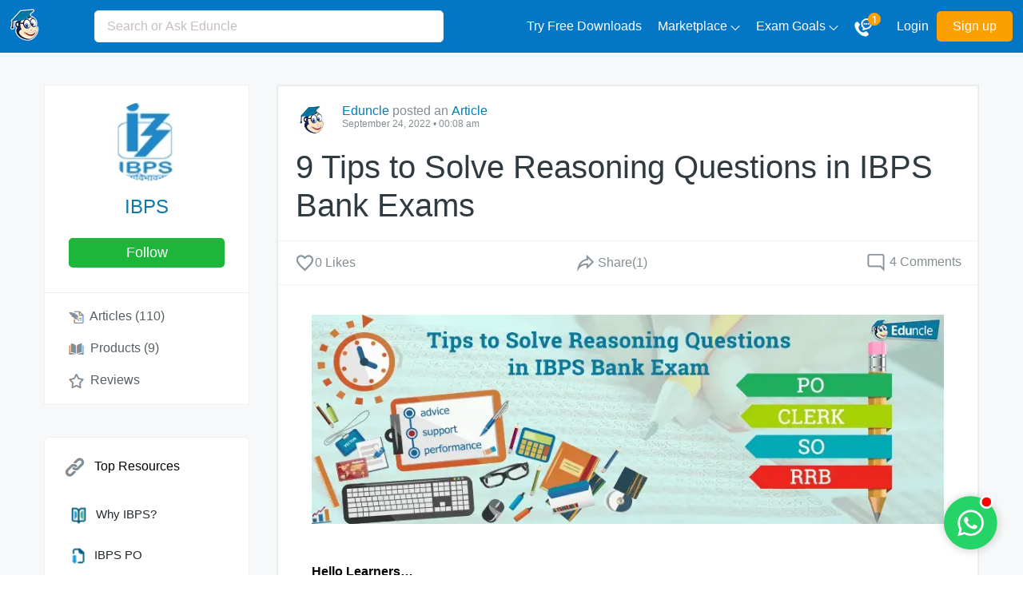

--- FILE ---
content_type: text/html; charset=UTF-8
request_url: https://scoop.eduncle.com/ibps-bank-exam-reasoning-tips
body_size: 44285
content:
<!doctype html>
<html lang="en-IN">
<head>
<meta charset="utf-8">
<title>9 Tips to Solve Reasoning Questions in IBPS Bank Exams!</title> 
<meta name="description" content="Reasoning tips to solve questions with speed and accuracy for IBPS Bank Exams – PO, Clerk, SO and RRB. Free Download available for Reasoning Questions.">
<meta name="keywords" content="IBPS Exam Reasoning Tips, IBPS Exam Reasoning Preparation, IBPS PO Reasoning Tips, IBPS Clerk Reasoning Tips, How to crack IBPS Reasoning?">
<meta property="og:locale" content="en_US">
<meta property="og:title" content="9 Tips to Solve Reasoning Questions in IBPS Bank Exams!">
<meta property="og:type" content="article">
<meta property="og:image" content="https://cdn.eduncle.com/webfiles/images/blog-featured-images/23701.webp">
<meta property="og:url" content="https://scoop.eduncle.com/ibps-bank-exam-reasoning-tips">
<meta property="og:site_name" content="EduScoop">
<link rel="canonical" href="https://scoop.eduncle.com/ibps-bank-exam-reasoning-tips">
<base href="https://www.eduncle.com/">
<meta name="viewport" content="width=device-width, initial-scale=1">
<link rel="preconnect" href="//cdn.eduncle.com"/>
<link rel="dns-prefetch" href="//www.googletagmanager.com"/>
<link rel="dns-prefetch" href="//www.googletagservices.com"/>
<link rel="dns-prefetch" href="//www.google-analytics.com"/>
<link rel="dns-prefetch" href="//www.googleadservices.com"/>
<link rel="dns-prefetch" href="//www.gstatic.com"/>
<link rel="dns-prefetch" href="//connect.facebook.net"/>
<link rel="dns-prefetch" href="//eduncle.dotcompal.com"/>
<link rel="dns-prefetch" href="//bat.bing.com"/>
<link rel="dns-prefetch" href="//i.clarity.ms"/>
<link rel="dns-prefetch" href="//cdn.staticdcp.com"/>
<link rel="preconnect" href="//www.eduncle.com/"/>
<link rel="shortcut icon" type="image/x-icon" href="https://cdn.eduncle.com/webfiles/images/icon.png">
<link rel="preconnect" href="//www.googletagservices.com">
<link rel="preconnect" href="//www.google-analytics.com">
<link rel="preconnect" href="//www.googletagmanager.com">
<link rel="preconnect" href="//www.gstatic.com">
<link rel="preconnect" href="//www.googleadservices.com">
<link rel="preconnect" href="//connect.facebook.net">
<link rel="preconnect" href="//eduncle.dotcompal.com">
<link rel="preconnect" href="//bat.bing.com">
<link rel="preconnect" href="//i.clarity.ms">
<link rel="preconnect" href="//cdn.staticdcp.com">
<script>var webUrl='https://www.eduncle.com/';var eduCdnUrl='https://cdn.eduncle.com/webfiles/nscoop/assets/'; var siteUrl='https://scoop.eduncle.com/';var apiPath = 'https://www.eduncle.com'; const currentDefaultCategory= {id:'21',categoryName:'IBPS',categorySlug:'ibps'}; var showTutorLogin = 0;</script>
<link rel="preload" as="image" href="https://cdn.eduncle.com/library/category_images/ibps.webp">
<link rel="preload" as="image" href="https://cdn.eduncle.com/webfiles/nscoop/assets/images/css_sprites.png">
<link rel="preload" as="image" href="https://cdn.eduncle.com/webfiles/nscoop/assets/images/search.png">
<style>
.owl-carousel,.owl-carousel .owl-item,.owl-theme .owl-dots,.owl-theme .owl-nav{-webkit-tap-highlight-color:transparent}.owl-carousel,.owl-carousel .owl-item{position:relative}.owl-carousel{display:none;width:100%;z-index:1}.owl-carousel .owl-stage{position:relative;-ms-touch-action:pan-Y;touch-action:manipulation;-moz-backface-visibility:hidden}.owl-carousel .owl-stage:after{content:".";display:block;clear:both;visibility:hidden;line-height:0;height:0}.owl-carousel .owl-stage-outer{position:relative;overflow:hidden;-webkit-transform:translate3d(0,0,0)}.owl-carousel .owl-item,.owl-carousel .owl-wrapper{-webkit-backface-visibility:hidden;-moz-backface-visibility:hidden;-ms-backface-visibility:hidden;-webkit-transform:translate3d(0,0,0);-moz-transform:translate3d(0,0,0);-ms-transform:translate3d(0,0,0)}.owl-carousel .owl-item{min-height:1px;float:left;-webkit-backface-visibility:hidden;-webkit-touch-callout:none}.owl-carousel .owl-item img{display:block;width:100%}.article-media .top_bar .report,.callUsDropdown .whatsapp-call .app-call,.count-like li:first-child::after,.course_name,.footer .learning-courses .gate-courses ul li:first-child::after,.header-right-side .navbar-nav li.nav-item.user-dropdown,.left-side-box .mobile-side span.mobclose .bg-close.left-icon,.mob-right,.mobclose.active .left-menu,.moretext,.nice-nav .mobile-links,.nice-nav ul li.child-menu ul,.nice-nav ul.desktop-links li a span,.owl-carousel .owl-dots.disabled,.owl-carousel .owl-nav.disabled,.owl-carousel .owl-video-playing .owl-video-play-icon,.owl-carousel .owl-video-playing .owl-video-tn,.search-icon,span.mob-close{display:none}.callUsDropdown.active,.no-js .owl-carousel,.owl-carousel.owl-loaded,.reply-box.active,.report .report-links.active,.three-column .mid-block .filteroption .filter-dropdown.active,.userdropmenu.active{display:block}.owl-carousel .owl-dot,.owl-carousel .owl-nav .owl-next,.owl-carousel .owl-nav .owl-prev{cursor:pointer;-webkit-user-select:none;-khtml-user-select:none;-moz-user-select:none;-ms-user-select:none;user-select:none}.owl-carousel .owl-nav button.owl-next,.owl-carousel .owl-nav button.owl-prev,.owl-carousel button.owl-dot{background:0 0;color:inherit;border:none;padding:0!important;font:inherit}.owl-carousel.owl-loading{opacity:0;display:block}.owl-carousel.owl-hidden{opacity:0}.owl-carousel.owl-refresh .owl-item{visibility:hidden}.owl-carousel.owl-drag .owl-item{-ms-touch-action:pan-y;touch-action:pan-y;-webkit-user-select:none;-moz-user-select:none;-ms-user-select:none;user-select:none}.owl-carousel.owl-grab{cursor:move;cursor:grab}.owl-carousel.owl-rtl{direction:rtl}.owl-carousel.owl-rtl .owl-item{float:right}.owl-carousel .animated{animation-duration:1s;animation-fill-mode:both}.owl-carousel .owl-animated-in{z-index:0}.owl-carousel .owl-animated-out{z-index:1}.owl-carousel .fadeOut{animation-name:fadeOut}@keyframes fadeOut{0%{opacity:1}100%{opacity:0}}.owl-height{transition:height .5s ease-in-out}.owl-carousel .owl-item .owl-lazy{opacity:0;transition:opacity .4s}.owl-carousel .owl-item .owl-lazy:not([src]),.owl-carousel .owl-item .owl-lazy[src^=""]{max-height:0}.owl-carousel .owl-item img.owl-lazy{transform-style:preserve-3d}.owl-carousel .owl-video-wrapper{position:relative;height:100%;background:#000}.lamp-shape,.sm-book,.sm-cap,.top-wave{position:absolute}.owl-carousel .owl-video-play-icon{position:absolute;height:80px;width:80px;left:50%;top:50%;margin-left:-40px;margin-top:-40px;background:url(owl.video.play.png) no-repeat;cursor:pointer;z-index:1;-webkit-backface-visibility:hidden;transition:transform .1s}.owl-carousel .owl-video-play-icon:hover{-ms-transform:scale(1.3,1.3);transform:scale(1.3,1.3)}.modal-window,.owl-next,button.owl-next,button.owl-prev{transform:translateY(-50%)}.owl-carousel .owl-video-tn{opacity:0;height:100%;background-position:center center;background-repeat:no-repeat;background-size:contain;transition:opacity .4s}.owl-carousel .owl-video-frame{position:relative;z-index:1;height:100%;width:100%}.owl-theme .owl-nav{margin-top:10px;text-align:center}.owl-theme .owl-nav [class*=owl-]{color:#fff;font-size:14px;padding:4px 7px;background:#d6d6d6;display:inline-block;cursor:pointer;border-radius:3px}.owl-theme .owl-nav [class*=owl-]:hover{color:#fff;text-decoration:none}.owl-theme .owl-nav .disabled{opacity:.5;cursor:default}.mt10,.owl-theme .owl-nav.disabled+.owl-dots{margin-top:10px}.owl-theme .owl-dots{text-align:center}.owl-theme .owl-dots .owl-dot{display:inline-block;zoom:1}.owl-theme .owl-dots .owl-dot span{width:10px;height:10px;margin:5px 7px;background:#d6d6d6;display:block;-webkit-backface-visibility:visible;transition:opacity .2s;border-radius:30px}.owl-theme .owl-dots .owl-dot.active span,.owl-theme .owl-dots .owl-dot:hover span{background:#869791}.owl-next,button.owl-prev{top:50%}.choose-exam .heading{text-align:center;margin-bottom:32px}.choose-exam .heading h2{font-size:22px;margin-bottom:10px;font-weight:400;color:#22292d}.choose-exam .heading p,.total-comments div{font-size:14px;color:#848e92}.choose-exam .container{display:flex;flex-wrap:wrap;text-align:center;justify-content:center}.choose-exam .exam-box{width:13%;flex:0 0 13%;text-transform:uppercase;margin:.8% 1%;padding:30px 10px;border-radius:8px;-webkit-box-shadow:4px 5px 28px -8px rgb(0 0 0 / 30%);-moz-box-shadow:4px 5px 28px -8px rgba(0,0,0,.3);box-shadow:4px 5px 28px -8px rgb(0 0 0 / 30%);transition:.3s ease-in-out;-webkit-transition:.3s ease-in-out}.choose-exam .exam-box figure{overflow:hidden;height:70px;width:70px;margin:0 auto}.choose-exam .exam-box figure img{max-width:100%;height:100%;object-fit:contain;width:100%}.choose-exam .board-name{font-size:18px;padding:20px 0 0;color:#000;font-weight:700}.article-media .article-page-content p .fa.fa-fw.fa-asterisk,.fa.fa-fw.fa-asterisk{display:inline-block;width:14px;height:14px;background:url('https://cdn.eduncle.com/webfiles/nscoop/assets/images/group-article-icon.png') 37px -43px;margin-right:10px;vertical-align:middle}.fa-angle-double-down,.fa-angle-double-left,.fa-angle-double-up,.fa-angle-left,.fa-angle-right,.fa-anglellist,.fa-arrow-circle-down,.fa-arrow-circle-left,.fa-arrow-circle-o-down,.fa-arrow-circle-o-left,.fa-arrow-circle-o-right,.fa-arrow-circle-o-up,.fa-arrow-circle-right,.fa-arrow-circle-up,.fa-arrow-down,.fa-arrow-left,.fa-arrow-right,.fa-arrow-up,.fa-backward,.fa-bell,.fa-bell-o,.fa-book,.fa-bookmark,.fa-bookmark-o,.fa-bullhorn,.fa-calculator,.fa-calendar,.fa-calendar-check-o,.fa-calendar-minus-o,.fa-calendar-o,.fa-caret-down,.fa-caret-left,.fa-caret-right,.fa-certificate,.fa-check,.fa-check-circle,.fa-check-circle-o,.fa-check-square,.fa-check-square-o,.fa-chevron-circle-down,.fa-chevron-circle-right,.fa-chevron-circle-up,.fa-chevron-down,.fa-chevron-download,.fa-chevron-left,.fa-chevron-right,.fa-chevron-up,.fa-facebook-f,.fa-fast-backward,.fa-fast-forward,.fa-forward,.fa-graduation-cap,.fa-group,.fa-hand-grab-o,.fa-hand-lizard-o,.fa-hand-o-down,.fa-hand-o-left,.fa-hand-o-right,.fa-hand-o-up,.fa-hand-peace-o,.fa-hand-point-down,.fa-hand-point-left,.fa-hand-point-right,.fa-hand-point-up,.fa-institution,.fa-mail-forward,.fa-mail-reply,.fa-mail-reply-all,.fa-question,.fa-question-circle,.fa-question-circle-o,.fa-quote-left,.fa-quote-right,.fa-search,.fa-step-backward,.fa-step-forward,.fa-sticky-note,.fa-table,.fa-tag,.fa-tags,.fa-thumbs-down,.fa-thumbs-o-down,.fa-thumbs-o-up,.fa-thumbs-up,.fa-trophy,.fa.fa-fw.fa-angle-double-down,.fa.fa-fw.fa-angle-double-left,.fa.fa-fw.fa-angle-double-up,.fa.fa-fw.fa-angle-left,.fa.fa-fw.fa-angle-right,.fa.fa-fw.fa-arrow-circle-down,.fa.fa-fw.fa-arrow-circle-left,.fa.fa-fw.fa-arrow-circle-o-down,.fa.fa-fw.fa-arrow-circle-o-left,.fa.fa-fw.fa-arrow-circle-o-right,.fa.fa-fw.fa-arrow-circle-o-up,.fa.fa-fw.fa-arrow-circle-right,.fa.fa-fw.fa-arrow-circle-up,.fa.fa-fw.fa-arrow-down,.fa.fa-fw.fa-arrow-left,.fa.fa-fw.fa-arrow-right,.fa.fa-fw.fa-arrow-up,.fa.fa-fw.fa-backward,.fa.fa-fw.fa-bell,.fa.fa-fw.fa-bell-o,.fa.fa-fw.fa-book,.fa.fa-fw.fa-bookmark,.fa.fa-fw.fa-bookmark-o,.fa.fa-fw.fa-bullhorn,.fa.fa-fw.fa-calculator,.fa.fa-fw.fa-calendar,.fa.fa-fw.fa-calendar-check-o,.fa.fa-fw.fa-calendar-minus-o,.fa.fa-fw.fa-calendar-o,.fa.fa-fw.fa-caret-down,.fa.fa-fw.fa-caret-left,.fa.fa-fw.fa-caret-right,.fa.fa-fw.fa-certificate,.fa.fa-fw.fa-check,.fa.fa-fw.fa-check-circle,.fa.fa-fw.fa-check-circle-o,.fa.fa-fw.fa-check-square,.fa.fa-fw.fa-check-square-o,.fa.fa-fw.fa-chevron-circle-down,.fa.fa-fw.fa-chevron-circle-right,.fa.fa-fw.fa-chevron-circle-up,.fa.fa-fw.fa-chevron-down,.fa.fa-fw.fa-chevron-download,.fa.fa-fw.fa-chevron-left,.fa.fa-fw.fa-chevron-right,.fa.fa-fw.fa-chevron-up,.fa.fa-fw.fa-facebook-f,.fa.fa-fw.fa-fast-backward,.fa.fa-fw.fa-fast-forward,.fa.fa-fw.fa-forward,.fa.fa-fw.fa-graduation-cap,.fa.fa-fw.fa-group,.fa.fa-fw.fa-hand-grab-o,.fa.fa-fw.fa-hand-lizard-o,.fa.fa-fw.fa-hand-o-down,.fa.fa-fw.fa-hand-o-left,.fa.fa-fw.fa-hand-o-right,.fa.fa-fw.fa-hand-o-up,.fa.fa-fw.fa-hand-peace-o,.fa.fa-fw.fa-institution,.fa.fa-fw.fa-mail-forward,.fa.fa-fw.fa-mail-reply,.fa.fa-fw.fa-mail-reply-all,.fa.fa-fw.fa-question,.fa.fa-fw.fa-question-circle,.fa.fa-fw.fa-question-circle-o,.fa.fa-fw.fa-quote-left,.fa.fa-fw.fa-quote-right,.fa.fa-fw.fa-search,.fa.fa-fw.fa-step-backward,.fa.fa-fw.fa-step-forward,.fa.fa-fw.fa-sticky-note,.fa.fa-fw.fa-table,.fa.fa-fw.fa-tag,.fa.fa-fw.fa-tags,.fa.fa-fw.fa-thumbs-down,.fa.fa-fw.fa-thumbs-o-down,.fa.fa-fw.fa-thumbs-o-up,.fa.fa-fw.fa-thumbs-up,.fa.fa-fw.fa-trophy{width:20px;height:20px;vertical-align:middle}.fa-angle-double-up{background:url('https://cdn.eduncle.com/webfiles/nscoop/assets/images/group-article-icon.png') 58px -1px}.fa-angle-double-down{background:url('https://cdn.eduncle.com/webfiles/nscoop/assets/images/group-article-icon.png') -22px 0}.fa-arrow-circle-o-down{background:url('https://cdn.eduncle.com/webfiles/nscoop/assets/images/group-article-icon.png') -2px -19px}.fa-arrow-circle-o-left{background:url('https://cdn.eduncle.com/webfiles/nscoop/assets/images/group-article-icon.png') -22px -19px}.fa-arrow-circle-o-right{background:url('https://cdn.eduncle.com/webfiles/nscoop/assets/images/group-article-icon.png') -45px -19px}.fa-arrow-circle-o-up{background:url('https://cdn.eduncle.com/webfiles/nscoop/assets/images/group-article-icon.png') -62px -19px}.fa-arrow-circle-down{background:url('https://cdn.eduncle.com/webfiles/nscoop/assets/images/group-article-icon.png') -80px -19px}.fa-arrow-circle-left{background:url('https://cdn.eduncle.com/webfiles/nscoop/assets/images/group-article-icon.png') 0 -40px}.fa-arrow-circle-right{background:url('https://cdn.eduncle.com/webfiles/nscoop/assets/images/group-article-icon.png') -22px -62px}.fa-angle-left{background:url('https://cdn.eduncle.com/webfiles/nscoop/assets/images/group-article-icon.png') -24px -40px}.fa-angle-right{background:url('https://cdn.eduncle.com/webfiles/nscoop/assets/images/group-article-icon.png') -41px -41px}.fa-backward{background:url('https://cdn.eduncle.com/webfiles/nscoop/assets/images/group-article-icon.png') -81px -40px}.fa-arrow-circle-up{background:url('https://cdn.eduncle.com/webfiles/nscoop/assets/images/group-article-icon.png') 0 -61px}.fa-arrow-right{background:url('https://cdn.eduncle.com/webfiles/nscoop/assets/images/group-article-icon.png') -42px -62px}.fa-arrow-up{background:url('https://cdn.eduncle.com/webfiles/nscoop/assets/images/group-article-icon.png') -62px -62px}.fa-arrow-down{background:url('https://cdn.eduncle.com/webfiles/nscoop/assets/images/group-article-icon.png') -82px -62px}.fa-arrow-left{background:url('https://cdn.eduncle.com/webfiles/nscoop/assets/images/group-article-icon.png') 0 -82px}.fa-bell{background:url('https://cdn.eduncle.com/webfiles/nscoop/assets/images/group-article-icon.png') -22px -82px}.fa-bell-o{background:url('https://cdn.eduncle.com/webfiles/nscoop/assets/images/group-article-icon.png') -42px -82px}.fa-book{background:url('https://cdn.eduncle.com/webfiles/nscoop/assets/images/group-article-icon.png') -62px -82px}.fa-bookmark{background:url('https://cdn.eduncle.com/webfiles/nscoop/assets/images/group-article-icon.png') -82px -82px}.fa-bookmark-o{background:url('https://cdn.eduncle.com/webfiles/nscoop/assets/images/group-article-icon.png') -2px -100px}.fa-bullhorn{background:url('https://cdn.eduncle.com/webfiles/nscoop/assets/images/group-article-icon.png') -22px -100px}.fa-calculator{background:url('https://cdn.eduncle.com/webfiles/nscoop/assets/images/group-article-icon.png') -42px -100px}.fa-calendar{background:url('https://cdn.eduncle.com/webfiles/nscoop/assets/images/group-article-icon.png') -62px -100px}.fa-calendar-check-o{background:url('https://cdn.eduncle.com/webfiles/nscoop/assets/images/group-article-icon.png') -82px -100px}.fa-calendar-minus-o{background:url('https://cdn.eduncle.com/webfiles/nscoop/assets/images/group-article-icon.png') -2px -123px}.fa-calendar-o{background:url('https://cdn.eduncle.com/webfiles/nscoop/assets/images/group-article-icon.png') -22px -123px}.fa-caret-left{background:url('https://cdn.eduncle.com/webfiles/nscoop/assets/images/group-article-icon.png') -42px -123px}.fa-caret-right{background:url('https://cdn.eduncle.com/webfiles/nscoop/assets/images/group-article-icon.png') -62px -123px}.fa-caret-down{background:url('https://cdn.eduncle.com/webfiles/nscoop/assets/images/group-article-icon.png') -82px -123px}.fa-certificate{background:url('https://cdn.eduncle.com/webfiles/nscoop/assets/images/group-article-icon.png') 0 -143px}.fa-check{background:url('https://cdn.eduncle.com/webfiles/nscoop/assets/images/group-article-icon.png') -22px -143px}.fa-check-square{background:url('https://cdn.eduncle.com/webfiles/nscoop/assets/images/group-article-icon.png') -42px -143px}.fa-check-circle{background:url('https://cdn.eduncle.com/webfiles/nscoop/assets/images/group-article-icon.png') -62px -143px}.fa-check-circle-o{background:url('https://cdn.eduncle.com/webfiles/nscoop/assets/images/group-article-icon.png') -82px -143px}.fa-check-square-o{background:url('https://cdn.eduncle.com/webfiles/nscoop/assets/images/group-article-icon.png') -2px -164px}.fa-chevron-circle-right{background:url('https://cdn.eduncle.com/webfiles/nscoop/assets/images/group-article-icon.png') -22px -164px}.fa-chevron-circle-up{background:url('https://cdn.eduncle.com/webfiles/nscoop/assets/images/group-article-icon.png') -42px -164px}.fa-chevron-circle-down{background:url('https://cdn.eduncle.com/webfiles/nscoop/assets/images/group-article-icon.png') -62px -164px}.fa-chevron-right{background:url('https://cdn.eduncle.com/webfiles/nscoop/assets/images/group-article-icon.png') -2px -184px}.fa-chevron-up{background:url('https://cdn.eduncle.com/webfiles/nscoop/assets/images/group-article-icon.png') -22px -184px}.fa-chevron-down{background:url('https://cdn.eduncle.com/webfiles/nscoop/assets/images/group-article-icon.png') -42px -184px}.fa-chevron-left{background:url('https://cdn.eduncle.com/webfiles/nscoop/assets/images/group-article-icon.png') -62px -184px}.fa-chevron-download{background:url('https://cdn.eduncle.com/webfiles/nscoop/assets/images/group-article-icon.png') -82px -184px}.fa-facebook-f{background:url('https://cdn.eduncle.com/webfiles/nscoop/assets/images/group-article-icon.png') 0 -203px}.fa-fast-backward{background:url('https://cdn.eduncle.com/webfiles/nscoop/assets/images/group-article-icon.png') -24px -203px}.fa-fast-forward{background:url('https://cdn.eduncle.com/webfiles/nscoop/assets/images/group-article-icon.png') -44px -203px}.fa-forward{background:url('https://cdn.eduncle.com/webfiles/nscoop/assets/images/group-article-icon.png') -62px -203px}.fa-graduation-cap{background:url('https://cdn.eduncle.com/webfiles/nscoop/assets/images/group-article-icon.png') -82px -203px}.fa-group{background:url('https://cdn.eduncle.com/webfiles/nscoop/assets/images/group-article-icon.png') 0 -223px}.fa-hand-grab-o{background:url('https://cdn.eduncle.com/webfiles/nscoop/assets/images/group-article-icon.png') -42px -223px}.fa-hand-peace-o{background:url('https://cdn.eduncle.com/webfiles/nscoop/assets/images/group-article-icon.png') -22px -223px}.fa-hand-lizard-o{background:url('https://cdn.eduncle.com/webfiles/nscoop/assets/images/group-article-icon.png') -62px -223px}.fa-hand-o-up,.fa-hand-point-up{background:url('https://cdn.eduncle.com/webfiles/nscoop/assets/images/group-article-icon.png') -82px -223px}.fa-hand-o-down,.fa-hand-point-down{background:url('https://cdn.eduncle.com/webfiles/nscoop/assets/images/group-article-icon.png') 0 -244px}.fa-hand-o-right,.fa-hand-point-right{background:url('https://cdn.eduncle.com/webfiles/nscoop/assets/images/group-article-icon.png') -22px -244px}.fa-hand-o-left,.fa-hand-point-left{background:url('https://cdn.eduncle.com/webfiles/nscoop/assets/images/group-article-icon.png') -42px -244px}.fa-institution{background:url('https://cdn.eduncle.com/webfiles/nscoop/assets/images/group-article-icon.png') -62px -244px}.fa-mail-forward{background:url('https://cdn.eduncle.com/webfiles/nscoop/assets/images/group-article-icon.png') -82px -244px}.fa-mail-reply{background:url('https://cdn.eduncle.com/webfiles/nscoop/assets/images/group-article-icon.png') 0 -264px}.fa-mail-reply-all{background:url('https://cdn.eduncle.com/webfiles/nscoop/assets/images/group-article-icon.png') -18px -264px}.fa-question-circle{background:url('https://cdn.eduncle.com/webfiles/nscoop/assets/images/group-article-icon.png') -42px -263px}.fa-question-circle-o{background:url('https://cdn.eduncle.com/webfiles/nscoop/assets/images/group-article-icon.png') -60px -263px}.fa-question{background:url('https://cdn.eduncle.com/webfiles/nscoop/assets/images/group-article-icon.png') -80px -263px}.fa-quote-left{background:url('https://cdn.eduncle.com/webfiles/nscoop/assets/images/group-article-icon.png') 0 -280px}.fa-quote-right{background:url('https://cdn.eduncle.com/webfiles/nscoop/assets/images/group-article-icon.png') -16px -280px}.fa-search{background:url('https://cdn.eduncle.com/webfiles/nscoop/assets/images/group-article-icon.png') -41px -281px}.fa-step-backward{background:url('https://cdn.eduncle.com/webfiles/nscoop/assets/images/group-article-icon.png') -61px -281px}.fa-step-forward{background:url('https://cdn.eduncle.com/webfiles/nscoop/assets/images/group-article-icon.png') -81px -280px}.fa-sticky-note{background:url('https://cdn.eduncle.com/webfiles/nscoop/assets/images/group-article-icon.png') 0 -296px}.fa-table{background:url('https://cdn.eduncle.com/webfiles/nscoop/assets/images/group-article-icon.png') -18px -296px}.fa-tag{background:url('https://cdn.eduncle.com/webfiles/nscoop/assets/images/group-article-icon.png') -38px -297px}.fa-tags{background:url('https://cdn.eduncle.com/webfiles/nscoop/assets/images/group-article-icon.png') -58px -297px}.fa-trophy{background:url('https://cdn.eduncle.com/webfiles/nscoop/assets/images/group-article-icon.png') -80px -297px}.fa-thumbs-down{background:url('https://cdn.eduncle.com/webfiles/nscoop/assets/images/group-article-icon.png') 0 -317px}.fa-thumbs-o-down{background:url('https://cdn.eduncle.com/webfiles/nscoop/assets/images/group-article-icon.png') -18px -317px}.fa-thumbs-o-up{background:url('https://cdn.eduncle.com/webfiles/nscoop/assets/images/group-article-icon.png') -40px -317px}.fa-thumbs-up{background:url('https://cdn.eduncle.com/webfiles/nscoop/assets/images/group-article-icon.png') -60px -317px}section{position:relative;overflow:hidden;padding:40px 0}.transparent-icons img{max-width:100%}.top-wave{left:40px;top:50px}.lamp-shape{right:80px;width:70px}.sm-cap{left:30px;width:60px;bottom:60px;opacity:.7}.sm-book{right:30px;width:90px;bottom:60px}@media (max-width:991px){.header .header-left-side .search-icon.active .search-close,.mob-close,.mob-right,.search-icon{display:block}.followup-modal.successfull_modal .modal-window .follow-box .followup-body{padding:25px}.choose-exam .exam-box{width:18%;flex:0 0 18%}.callUsDropdown .whatsapp-call .request-call,.header .header-left-side .search-icon.active .search-img,.header .header-left-side .searchbox,.header-right-side,.three-column .right-side-box{display:none}.three-column .mid-block{flex:0 0 60%;width:60%}.nice-nav ul.desktop-links li a img{margin-right:15px}.header .header-left-side{width:100%;justify-content:space-between}.header .header-left-side .searchbox.active{display:block;position:absolute;width:98.2%;left:0;top:0;height:68px}.header .header-left-side .search-icon .search-close{display:none;position:absolute;top:20px;right:20px;z-index:10}.header .header-left-side .searchbox.active .form-control{border-radius:0;height:100%}.course_name{display:flex;align-items:center}span.mobclose{cursor:pointer}.container-fluid{width:96%}.container{width:90%;padding:0 18px}.nice-nav .mobile-links{display:block;margin:10px 0 0;overflow-y:auto;max-height:400px;padding-bottom:20px;overflow-x:hidden}.header .container-fluid{justify-content:flex-start}.three-column.two-column .second-column{flex:0 0 63%;width:63%}.three-column.two-column .left-side-box{flex:0 0 34.6%;width:34.6%}.nice-nav{background:#fff;top:0;width:250px}.course-profile.active .left_side_details a.follow,.course-profile.active .left_side_details h4,.course-profile.active figure.course-logo{display:none!important}.course-profile.active .left_side_details ul.course-part{border:0!important}.course_name .naming h4{font-size:18px;text-transform:uppercase;text-align:left}.course_name .naming a.follow{background:#1db63a;color:#fff;text-transform:capitalize;font-size:14px;text-decoration:none;display:inline-block;padding:2px 8px;border-radius:5px;margin-top:4px;font-weight:600}.nice-nav ul.desktop-links li a{width:auto;height:auto;justify-content:flex-start}.nice-nav ul.desktop-links{margin:60px 0 0;padding:25px 20px;border-top:1px solid #dadee0;border-bottom:1px solid #dadee0}span.mob-close{position:absolute;right:0;top:15px;display:flex;height:30px;text-align:center;width:100%;align-items:center}span.mob-close h5.mob-menutext{padding-left:25px;font-size:16px;font-weight:500;color:#22292d}.icon-click,span.mob-close a{display:block!important}.might-like ul li .might-text a{font-size:11px;line-height:14px}.article-media .article-page-content h2,.article-media h1,.article-media h2{font-size:1.5rem}.course-profile.animated.fadeInDown.active{animation:none}.callUsDropdown .whatsapp-call .app-call{display:block;background:#25d366}.mob-right ul{display:flex;align-items:end}.mob-right ul li{list-style:none}.mob-right ul li:not(:last-child) img{width:20px;height:20px}.mob-right ul li:not(:first-child){margin-left:18px}.mob-right ul li:first-child{margin-right:10px}.callUsDropdown{right:20px;top:64px}.callUsDropdown:before{left:74%}span.search-icon.active{right:10px;position:absolute;top:20px}#appLinkModal .modal-window,.login-signup-modal .modal-window{width:95%}.modal-window .inner-body .left-modal-side{flex:0 0 37.4%;width:37.4%;padding:25px 23.6px 0}.modal-window .inner-body .right-modal-side{width:45%;flex:0 0 45%}.gate-wrapper .left-side-box .course-profile .desktopside{border:0;width:239px!important}.gate-wrapper .left-side-box .course-profile.tag-profile .desktopside{width:100%!important}.comment-post .form-control{width:79%}.user-reviews ul li .user-reply .viewer_comment_box{width:60%}#entryPopupModal .modal-window{width:660px}#entryPopupModal .modal-window .entry-body .right-modal-side{width:40%;right:-30px}#entryPopupModal .modal-window .entry-body .left-sidebody{width:55%}#entryPopupModal .modal-window .entry-body .left-sidebody ul li{font-size:10px;padding:0 10px}#entryPopupModal .modal-window .entry-body .left-sidebody h3{font-size:19px;padding:0 10px}.header{padding:12px 0}#appLinkModal .modal-window .search-body .left-search-modal{width:58%}#appLinkModal .modal-window .search-body .right-search-modal{width:42%}#appLinkModal .modal-window .search-body{background-position:75% 0}.app-download .form-box input.form-control{width:90px;font-size:10px;padding-left:42px}.app-download{margin-top:40px;padding-bottom:20px}.app-download .form-box a{padding:8px 4px}.banner-wrapper{margin-top:60px}.nice-nav ul.desktop-links li a{border-radius:0}.nice-nav ul.desktop-links li a:hover{color:#fff}.nice-nav ul.desktop-links li a span{display:inline-block;width:70%}.nice-nav ul.desktop-links li a div{width:15%;margin-right:15px}.three-column .left-side-box{flex:0 0 35%;width:35%}.overlay-shade.active{display:block;z-index:9}.gate-wrapper{position:relative}}@media(max-width:767px){#appLinkModal .modal-window .search-body{background-position:center;background-image:url('https://cdn.eduncle.com/webfiles/nscoop/assets/images/popup-mobile-bg.png')}#appLinkModal .modal-window .search-body .right-search-modal{padding-top:6.5rem}#entryPopupModal .modal-window .entry-body .left-sidebody ul,.app-download,.left-side-box .owl-carousel.owl-loaded,.mobtext,.modal-window .inner-body .left-modal-side,.transparent-icons{display:none}#appLinkModal .modal-window .search-body .left-search-modal h4{color:#fcff00;font-size:20px;padding:0 20px;text-align:center;position:absolute;top:20px;left:50%;transform:translateX(-50%);width:fit-content}#appLinkModal .modal-window .search-body .left-search-modal{padding-top:9.5rem}.header.active{top:-80px}.gate-wrapper .left-side-box .course-profile .desktopside{width:100%!important;margin:0}.gate-wrapper{margin-top:110px}.header .header-left-side .searchbox .form-control{width:98.2%}.left-side-box .mobile-side .mobclose.active .bg-close.left-icon{position:absolute;top:40px}.mobile-side.active{top:0}.gate-wrapper .left-side-box .course-profile{width:100%!important;left:0;margin:0;display:none;overflow:auto;padding-bottom:25px}.gate-wrapper .left-side-box .course-profile.tag-profile,.whatsapp-btn{display:block}.mobile-side{width:98.2%;display:flex;align-items:center;justify-content:space-between}.table-responsive{overflow:auto}.three-column.two-column .left-side-box{width:100%;flex:0 0 100%}.footer .learning-courses,.footer .three-column,.header .logo{margin:0}.three-column.two-column .second-column{width:100%;flex:0 0 100%;margin-top:40px}.overlayMobile{position:fixed;width:100%;height:100vh;top:0;left:0;z-index:999;background:rgba(0,0,0,.5)}.nice-nav ul.desktop-links li a{width:100%;justify-content:flex-start}.nice-nav ul.desktop-links{align-items:flex-start}.nice-nav ul.desktop-links li a div{width:32px}.nice-nav .mobile-links li a{color:#000}.nice-nav .mobile-links li a span{vertical-align:middle}.nice-nav .mobile-links li a span.bg-mob_menu1,.nice-nav .mobile-links li a span.bg-mob_menu2,.nice-nav .mobile-links li a span.bg-mob_menu3{margin-right:15px}.footer .three-column .footer-links{width:98%;flex:0 0 98%;margin-top:30px}.footer .learning-courses .gate-courses ul li a,.footer .three-column .footer-links P,.footer .three-column .footer-links ul li a,.footer-logo ul.page-links li a{font-size:16px}.footer .learning-courses .gate-courses h6{width:100%;font-size:18px;margin-bottom:20px}.user-reviews ul li .user-reply .viewer_comment_box{width:64%}.user_like{margin-left:0;width:300px}.comment-post .form-control{width:75%}.comment-post a.post{margin:30px 20px 0 auto}.three-column .left-side-box .course-profile.active .left_side_details ul.course-part{margin-top:0;padding-top:0}.might-like ul li{flex:0 0 95%}.gate-wrapper .left-side-box .course-profile .resources{border:0;padding-top:0;margin-bottom:0;animation:none}.modal-window .inner-body .right-modal-side{flex:0 0 90.6%;width:90.6%;padding:20px 33px}.blog-course ul li{flex:0 0 96%;width:96%}.user-reviews ul li .user-comment{width:78%;margin-left:18px}.login-signup-modal .modal-window{width:96%}#entryPopupModal .modal-window .entry-body .left-sidebody{width:100%}#entryPopupModal .modal-window{width:95%;top:25%;border-radius:5px!important}#appLinkModal .modal-window,#exitPopModal .modal-window{width:95%}#exitPopModal .modal-window .exit-body .right-modal-side .header-bg{background-size:cover}#entryPopupModal .modal-window .entry-body .right-modal-side{right:0;width:84%;margin-top:16rem}#entryPopupModal .modal-window .entry-body .left-sidebody h3{font-size:20px}#entryPopupModal .modal-window .entry-body .left-sidebody p,.article-media ul.like-comment li a,.three-column .mid-block .tabs ul.tabs-nav li a{font-size:12px}#appLinkModal .modal-window .search-body .left-search-modal ul li{color:#fff;font-size:12px}.coulmn-box .course-box{flex:0 0 97%;width:97%}.course-box .course-body{padding:0;width:100%}.gate-course{flex-wrap:wrap}.gate-course figure.course-img{width:100%;height:auto;margin-bottom:25px}.three-column .mid-block{width:100%;flex:0 0 100%;margin-top:20px}.review-writing .comment_box .form-control{font-size:14px;height:40px}section.gate-wrapper.tag-wrapper .second-column,section.gate-wrapper.tag-wrapper .two-column .left-side-box{flex:0 0 100%}section.gate-wrapper.tag-wrapper{margin-top:70px}.register-free .category-form .form-input .form-control{width:80%}.choose-exam .exam-box{width:25%;flex:0 0 25%}.article-media .slide_blog .inner-img{width:100%;height:100%}.article-media .like-share-coment{padding:0 10px}}button.owl-next,button.owl-prev{top:50%}*,.article-media .article-page-content table tbody tr td p{margin:0;padding:0}body{font-family:-apple-system,BlinkMacSystemFont,Segoe UI,Roboto,Helvetica Neue,Arial,Noto Sans,Liberation Sans,sans-serif,Apple Color Emoji,Segoe UI Emoji,Segoe UI Symbol,Noto Color Emoji}.container-fluid{width:98%;margin:0 auto;padding:0 15px}.container{max-width:1170px;padding:0 20px;margin:0 auto}.post-detail figure,body.open{overflow:hidden}.mt20,.subscribe-body .select_div:not(:first-child){margin-top:20px}.margin-top,.mt30,.resources ul li:not(:first-child),.web_post.web_post_top{margin-top:30px}.header{background:#0376c6;width:100%;z-index:10;position:absolute;top:0;transition:.3s ease-in-out;-webkit-transition:.3s ease-in-out}.header-right-side .navbar-nav li.nav-item a.nav-link .media .first-letter{width:30px;height:30px;text-align:center;line-height:30px;background:#a7385d;border-radius:50%;margin-left:10px}.header.active{position:fixed;transition:.3s ease-in-out;-webkit-transition:.3s ease-in-out}.callUsDropdown,.userdropmenu{position:absolute;display:none}.header .container-fluid{display:flex;align-items:center;padding:0;justify-content:space-between}.app-download .inner_app,.choose-exam ul,.count-like,.footer .three-column .footer-links ul.social-links,.header .header-left-side,.header .logo,.header-right-side .navbar-nav,.header-right-side .navbar-nav li.nav-item a.nav-link .media,.profile-detail ul.navbar-nav .media,.quiz-points,.subscribe-body .select_div{display:flex;align-items:center}.header .logo{max-width:100px;overflow:hidden;margin-right:1rem;justify-content:space-between}.header .logo .icon-click{margin-right:17px;cursor:pointer;display:none}.choose-exam a,.course-logo a,.header .logo a,.user-reviews.categroy-page .user-comment .gray-bg a,span{display:inline-block}.header .logo a img{width:35px;height:35px;object-fit:contain}.header .sprite-logo{width:39px;height:40px;background:url('https://cdn.eduncle.com/webfiles/nscoop/assets/images/css_sprites.png') -259px -145px}.header-right-side .navbar-nav li.nav-item.dropdown ul.dropdown-menu li.nav-item.dropdown.courses ul.sub-menu{max-height:310px;overflow-y:auto;overflow-x:hidden}.header .header-left-side .searchbox{width:530px;position:relative;left:50px}.header .header-left-side .searchbox .form-control{width:100%;height:38px;border:1px solid #efefef;background:#fff;border-radius:5px;padding-left:15px;font-size:16px;color:#c6bec2}.header .header-left-side .searchbox ::placeholder{color:#c6bec2;opacity:1}.header .header-left-side .searchbox :-ms-input-placeholder{color:#c6bec2}.header .header-left-side .searchbox ::-ms-input-placeholder{color:#c6bec2}.form-control:focus{box-shadow:none;outline:0}.header-right-side .navbar-nav li.dropdown .dropdown-menu{display:none;position:absolute;background:#303b41;top:50px;width:150px;transition:.3s ease-in-out;-webkit-transition:.3s ease-in-out;-webkit-animation:.5s ease-in-out forwards fadeInUp;animation:.5s ease-in-out forwards fadeInUp;z-index:9}.header-right-side .navbar-nav li.dropdown .dropdown-menu li a{color:#fff;font-size:14px;width:100%;display:block;padding:0 10px;background:#303b41;height:40px;line-height:36px}.article-media .article-page-content p.p-font,.header-right-side .navbar-nav li.dropdown .dropdown-menu li:not(:first-child),.mob-right .profile-detail ul.profile-links li:not(:first-child),.modal-window .inner-body .right-modal-side .checkbox .form-check p{margin:0}.dropdown.courses:hover .sub-menu,.dropdown.iit-jam:hover .jam-sub-menu,.header-right-side .navbar-nav li.dropdown:hover ul.dropdown-menu{display:block;transition:.3s ease-in-out;-webkit-transition:.3s ease-in-out}.header-right-side .navbar-nav li.dropdown .dropdown-menu li ul.sub-menu li a{text-transform:none;padding:8px 10px;background:0 0!important}.header-right-side .navbar-nav li.dropdown .dropdown-menu li ul.sub-menu li:hover a{background:#222c31!important}.header-right-side .navbar-nav li.dropdown:hover ul.dropdown-menu h6{font-size:16px;color:#fff;font-weight:400;padding-top:10px}@-webkit-keyframes fadeInDown{0%{opacity:0;transform:translate3d(0,-100%,0)}to{opacity:1;transform:translateZ(0)}}@keyframes fadeInDown{0%{opacity:0;transform:translate3d(0,-100%,0)}to{opacity:1;transform:translateZ(0)}}.animated{-webkit-animation-duration:1s;animation-duration:1s;-webkit-animation-fill-mode:both;animation-fill-mode:both}.fadeInDown{-webkit-animation-name:fadeInDown;animation-name:fadeInDown}@keyframes fadeInUp{from{opacity:0;transform:translate3d(0,20%,0)}to{opacity:1;transform:none}}.header-right-side .navbar-nav li.nav-item{list-style:none;position:relative;display:inline-block}.header-right-side .navbar-nav li.nav-item.dropdown ul.dropdown-menu li{display:block;z-index:0}.userdropmenu{background:#fff;top:60px;right:0;width:278px;border:1px solid #dadee0;text-align:left}.header-right-side .navbar-nav li.nav-item.user-dropdown .userdropmenu .profile,.mob-right .profile-detail .profile{padding:0 0 15px;display:flex;align-items:center;border-bottom:1px solid #dadee0;margin:0 15px 15px}.header-right-side .navbar-nav li.nav-item.user-dropdown .userdropmenu .profile a,.mob-right .profile-detail .profile a{padding:8px;margin-top:5px;background:#49a7ef;color:#fff;font-size:14px;border-radius:3px;text-decoration:none;width:110px;text-align:center}.header-right-side .navbar-nav li.nav-item.user-dropdown .userdropmenu ul.profile-links{padding:0 15px 10px}.header-right-side .navbar-nav li.nav-item.user-dropdown .userdropmenu .profile figure.profile-img,.mob-right .profile-detail .profile .profile-img{width:80px;height:80px;overflow:hidden;border-radius:50%;margin-right:20px;padding:15px 0 0}.header-right-side .navbar-nav li.nav-item.user-dropdown .userdropmenu .profile figure.profile-img img,.inner-img img,.mob-right .profile-detail .profile .profile-img img{width:100%;height:100%}.article-media ul li,.choose_grade .modal-window .grade-subject .grade-checkboxes li,.count-like li:first-child,.footer .three-column .footer-links ul li,.header-right-side .navbar-nav li.nav-item.user-dropdown .userdropmenu ul.profile-links li,.resources ul li,.three-column .mid-block .filteroption .filter-dropdown li,.web_post .like-share-coment ul li{list-style:none}.header-right-side .navbar-nav li.nav-item.user-dropdown .userdropmenu ul.profile-links li a,.mob-right .profile-detail ul.profile-links a{text-decoration:none;color:#5a6368;font-weight:600;padding:5px 0;margin-bottom:5px;display:block}.header-right-side .navbar-nav li.nav-item.dropdown .dropdown-menu li:hover a{background:#222c31;color:#fff}.header-right-side .navbar-nav li.nav-item a.nav-link{color:#fff;text-decoration:none;padding:16px 10px;font-size:1rem;cursor:pointer;display:inline-block}.header-right-side .navbar-nav li.nav-item a.nav-link.signup-btn{padding:10px 20px;background:#fca000;display:inline-block;border-radius:5px}.callUsDropdown{background:#fff;top:72px;right:-70px;width:278px;border-radius:5px;border:1px solid #dadee0;text-align:center}.callUsDropdown:before{bottom:100%;left:65%;border:10px solid transparent;content:" ";height:0;width:0;position:absolute;pointer-events:none;border-color:hsla(0,0%,100%,0) hsla(0,0%,100%,0) #fff;margin-left:-10px}.callUsDropdown .call-content{padding:20px 10px 0}.callUsDropdown .call-content span{display:block;font-size:14px}.callUsDropdown .call-content h6{font-size:16px;margin:18px 0 6px}.callUsDropdown .call-content a{font-size:24px;text-decoration:none;color:#000;font-weight:700}.callUsDropdown .call-content p{font-size:14px;margin:10px 0 15px}.callUsDropdown .whatsapp-call{background-color:#f3f4f5;padding:15px;border-bottom-left-radius:5px;border-bottom-right-radius:5px}.callUsDropdown .whatsapp-call p{margin-bottom:16px;font-size:14px}.callUsDropdown .whatsapp-call a{display:block;cursor:pointer;text-decoration:none;width:88%;padding:10px 15px;color:#fff;font-size:16px;text-align:center;border-radius:5px;background-color:#00b6ff}.nice-nav{background:#22292d;position:fixed;left:0;top:66px;width:74px;height:calc(100vh + 15px);transition:.1s ease-in-out;-webkit-transition:.1s ease-in-out}.nice-nav ul.desktop-links{margin-top:60px;display:flex;flex-direction:column;align-items:center}.footer .learning-courses .gate-courses:not(:first-child),.nice-nav ul.desktop-links li:not(:first-child),.user-reviews ul li:not(:first-child){margin-top:25px}.nice-nav ul.desktop-links li a{padding:0;border-radius:50%;display:flex;align-items:center;justify-content:center;width:45px;height:45px;text-decoration:none;color:#000;margin:0 auto}.nice-nav ul.desktop-links li a.active,.nice-nav ul.desktop-links li a:hover{background:#687178}.mobile-links li.child-menu a{width:100%;padding:12px 0;color:#000}.nice-nav ul li{list-style:none;display:block;width:100%}.article-page-content ol li:not(:first-child),.nice-nav .mobile-links li.child-menu ul.child-menu li:not(:first-child){margin-top:12px}.article-media .blog_img,.article-media .count-like,.article-media .like-share-coment,.article-media .mock-text,.article-media .review-writing,.article-media .slide_blog,.article-media .top_bar,.article-media .total-comment,.article-media .user-reviews,.article-media p,.mobile-links{padding:0 20px}.nice-nav ul.desktop-links li a img{width:25px}.nice-nav.open{margin-left:-250px;display:block}.nice-nav>.user-info{padding:10px 15px;color:#fff;border-bottom:1px solid #ddd;min-height:41px}.nice-nav .user-info .user-name,.nice-nav .user-info img{float:left}.nice-nav>.user-info>.user-name{padding:0 10px}.user-info>.user-name h5{text-transform:uppercase;font-size:16px}.user-info>.user-name span{font-size:80%;color:#555;font-style:italic}.nice-nav li.child-menu span.toggle-right{text-align:right;display:inline-block;position:absolute;right:0;padding:0;top:10px;background-color:#f7f8f9;background-image:url('https://cdn.eduncle.com/webfiles/nscoop/assets/images/right-gray-arrow.png');background-repeat:no-repeat;border-radius:50%;width:30px;height:30px;background-position:center;transition:.3s ease-in-out;-webkit-transition:.3s ease-in-out}.nice-nav li.child-menu span.toggle-right.active{transform:rotate(90deg)}.nice-nav ul li a{padding:12px;display:block;color:#fff;position:relative}.nice-nav ul li.child-menu ul li a{background:#fff;padding:10px 20px;border:0;text-decoration:none;width:81%}.jam-sub-menu,.sub-menu{width:180px;display:none;position:absolute;top:0;right:-200px;background:#303b41;transition:.3s ease-in-out;-webkit-transition:.3s ease-in-out;-webkit-animation:.3s ease-in-out fadeInRight;animation:.3s ease-in-out fadeInRight}.jam-sub-menu{height:270px;overflow-y:scroll;overflow-x:hidden;z-index:9}.dropdown.courses .sub-menu li.nav-item a.nav-link{height:auto;line-height:23px}@keyframes fadeInRight{from{opacity:0;transform:translateX(30px)}to{opacity:1}}.banner-wrapper{height:295px;padding:0;background-image:url("https://cdn.eduncle.com/webfiles/nscoop/assets/images/slider-1.png");background-repeat:no-repeat;background-position:center;background-size:cover;margin-top:65px}.banner-wrapper .container{height:100%;display:flex;align-items:center;justify-content:center}.banner-caption{text-align:center;color:#fff}.banner-caption h3{font-size:48px;margin-bottom:45px;font-weight:500}.banner-caption p{font-size:16px;margin-bottom:45px}.banner-caption .exam-search{width:292px;margin:0 auto;position:relative;overflow:hidden}.banner-caption .exam-search .form-control{width:100%;height:50px;border:0;background:#fff;border-radius:5px;padding:0 15px;max-width:262px;font-size:16px;font-family:inherit}.banner-caption .exam-search ::placeholder{color:#c6bec6;opacity:1}.banner-caption .exam-search :-ms-input-placeholder{color:#c6bec6}.banner-caption .exam-search ::-ms-input-placeholder{color:#c6bec6}.bg-search_icon{width:30px;height:30px;background-image:url('https://cdn.eduncle.com/webfiles/nscoop/assets/images/css_sprites.png');background-position:-406px -200px;display:inline-block;position:absolute;top:10px;right:10px}.margin_top{margin-top:30px!important}section.popular-courses{padding-top:0}.popular-courses .heading h3{text-align:center;font-size:24px;font-weight:400;margin-bottom:40px}.coulmn-box{display:flex;flex-wrap:wrap;justify-content:space-between}.gate-course{display:flex;align-items:self-start}.gate-course figure.course-img{width:110px;height:90px;background:#eee;margin-right:15px;overflow:hidden}.gate-course figure.course-img img,.post-detail figure img{width:100%;height:100%;object-fit:cover}.coulmn-box .course-box{flex:0 0 47%;width:47%;margin:1%}.course-box .top_heading{display:flex;align-items:center;justify-content:space-between;margin-bottom:20px;padding-bottom:20px;border-bottom:1px solid #ccc}.course-box .top_heading a{text-decoration:none;font-size:16px;color:#000;font-weight:400}.course-box h4{font-size:26px;text-transform:uppercase;color:#0379a5;display:flex;align-items:center}.course-box h4 img.course-bage{width:40px;border:1px solid #dce0e2;border-radius:100%;padding:4px;margin-right:15px}.course-box ul.course-list li{list-style:none;margin-bottom:30px}.course-box .course-body{padding-right:40px;width:80%}.course-body h6{font-size:16px;color:#0379a5;font-weight:500}a{text-decoration:none;color:#0a7aa7}.course-body p{font-size:15px;font-weight:400;color:#565f63;margin:6px 0;line-height:22px}.course-body span{font-size:12px;font-weight:400;color:#848e92}#sidebar.fixed{position:fixed;top:100px;z-index:10}.gate-wrapper{background:#f7f8f9;height:100%;margin-top:66px;padding-bottom:70px}.gate-wrapper .three-column{display:flex;flex-wrap:wrap;align-items:flex-start;justify-content:space-between}.gate-wrapper .left-side-box .course-profile{border-radius:5px;z-index:9}.gate-wrapper .left-side-box .course-profile .desktopside{background:#fff;border:1px solid #efefef;padding:20px 0 0;margin-bottom:40px}.course-logo a img{width:100px;height:100px;object-fit:contain;border-radius:50px}figure.course-logo.tag-logo a img{border-radius:0;width:50px;height:60px}button.owl-prev{position:absolute;left:0}.owl-theme .owl-nav [class*=owl-]{width:30px;margin:0;height:30px}.owl-theme .owl-nav [class*=owl-] span{font-size:20px}.owl-theme .owl-nav [class*=owl-]:hover{background:0 0}button.owl-next{position:absolute;right:0}.three-column.two-column .second-column{flex:0 0 75%;border:1px solid #e5eaec;width:75%}.three-column .left-side-box .course-profile .left_side_details h4,.three-column .left-side-box .left_side_details h4{text-transform:uppercase;font-size:24px;color:#0a7aa7;font-weight:400;margin:10px 0}.footer .learning-courses .gate-courses ul li a,.resources ul li a,a.following-btn{text-transform:capitalize;text-decoration:none}#exitPopModal .modal-window .right-modal-side .existing-account a,.article-page-content p a,.three-column .left-side-box .course-profile .left_side_details h4 a,.three-column .left-side-box .left_side_details h4 a,.web_post .article-media h5.mock-text a{text-decoration:none}.three-column .left-side-box .course-profile .left_side_details a.follow,.three-column .left-side-box .left_side_details a.follow{background:#1db63a;color:#fff;text-transform:capitalize;font-size:18px;text-decoration:none;display:inline-block;padding:8px 0;border-radius:5px;margin:15px 0;width:195px}.slide_blog .owl-theme .owl-nav [class*=owl-]:hover,.tabs-nav li a,.web_post,li.tab-active a{background:#fff}.three-column .left-side-box .course-profile .left_side_details ul.course-part,.three-column .left-side-box .left_side_details ul.course-part{margin-top:16px;padding:20px 30px;border-top:1px solid #efefef}.three-column .left-side-box .course-profile .left_side_details ul.course-part li,.three-column .left-side-box .left_side_details ul.course-part li{list-style:none;text-align:left}.three-column .left-side-box .course-profile .left_side_details ul.course-part li:not(:first-child),.three-column .left-side-box .left_side_details ul.course-part li:not(:first-child){margin-top:22px}.three-column .left-side-box .course-profile .left_side_details ul.course-part li a,.three-column .left-side-box .left_side_details ul.course-part li a{text-decoration:none;color:#565f63;font-size:16px;display:inline-block;font-weight:400}.three-column .left-side-box{flex:0 0 22%;width:22%;text-align:center}.three-column .left-side-box .desktopside{background-color:#fff;border:1px solid #efefef}.three-column .mid-block{flex:0 0 52%;width:52%}.three-column .right-side-box{flex:0 0 23%;width:23%}.three-column.two-column .left-side-box{flex:0 0 22%;width:22%;background:0 0;border:0;padding:0}.article-media ul.like-comment,.modal-window .inner-body .right-modal-side form.login-form .button,.tabs-nav{display:flex;align-items:center;justify-content:space-between}.tabs-nav li{list-style:none;width:100%}.tabs-nav li:first-child a{border-right:0;border-top-left-radius:6px}.tabs-nav li:last-child a{border-top-right-radius:6px}.tabs-nav li a{color:#000;display:block;font-weight:600;padding:10px 0;text-align:center;text-decoration:none;border-bottom:2px solid #fff}.tabs-nav li a:hover{color:#0376c6}li.tab-active a{border-color:#0376c6;color:#0376c6;cursor:default}.tabs-stage{border-radius:0 0 6px 6px;border-top:0;clear:both;position:relative;top:-1px}.web_post .like-share-coment ul{display:flex;align-items:center;justify-content:space-between;margin-top:20px}.web_post .like-share-coment ul li a{text-decoration:none;color:#565f63;font-size:16px;font-weight:400}.count-like li:not(:first-child){margin-left:30px}.footer{background-color:#132534;padding:30px 0}.footer-logo{text-align:center;margin-bottom:40px}.footer-logo ul.page-links{display:flex;align-items:center;justify-content:center;margin-top:20px;flex-wrap:wrap}.footer-logo ul.page-links li:not(:first-child){margin-left:40px}.footer-logo ul.page-links li{color:#ffff}.footer-logo ul.page-links li a{color:#fff;text-decoration:none;font-size:14px}.footer .three-column{display:flex;flex-wrap:wrap;margin:0 100px}.footer .three-column .footer-links{width:33%;flex:0 0 33%}.footer .three-column .footer-links h5{color:#06b4f8;font-size:18px;margin-bottom:20px;font-weight:400}.footer .three-column .footer-links P{color:#fff;font-size:16px;font-weight:400;line-height:24px}.footer .three-column .footer-links P.corporate-office{margin-top:31px}.footer .three-column .footer-links P.mail{margin:31px 0 25px}.footer .three-column .footer-links ul li:not(:first-child),.tabs-stage .register-free{margin-top:15px}.footer .three-column .footer-links ul li a{color:#fff;font-weight:400;font-size:16px;text-decoration:none}.footer .learning-courses .gate-courses{display:flex;align-items:center;flex-wrap:wrap}.footer .learning-courses .gate-courses h6{color:#fff;width:20%;font-size:18px;font-weight:400;text-transform:uppercase}.footer .learning-courses{margin:40px 100px 0;padding:30px 0;border-top:1px solid #000;border-bottom:1px solid #000}.footer .learning-courses .gate-courses ul{display:flex;flex-wrap:wrap;width:78%}.footer .learning-courses .gate-courses ul li{list-style:none;position:relative}.footer .learning-courses .gate-courses ul li::after{content:'';display:inline-block;width:1px;height:18px;background-color:#fff;position:absolute;top:4px;left:-10px}.footer .learning-courses .gate-courses ul li:not(:first-child){margin-left:20px;margin-bottom:6px}.footer .learning-courses .gate-courses ul li a{color:#fff;font-size:16px;font-weight:400}.footer .copyright{text-align:center;font-size:14px;font-weight:100;color:#fff;padding:20px 0 0}.left-modal-side .owl-theme .owl-dots .owl-dot span{background:0 0;border:1px solid #eee}.left-modal-side .owl-theme .owl-dots .owl-dot.active span{background:#fff;border:1px solid #fff}.modal{position:fixed;top:0;left:0;bottom:0;right:0;display:none;overflow:auto;background-color:rgba(0,0,0,.5);z-index:9999}.modal-window{position:relative;background-color:#fff;width:844px;margin:0 auto;top:50%;height:auto;overflow:hidden}.bg-close,button.clode-btn{position:absolute;top:10px}.login-signup-modal .modal-window,.login-signup-modal .modal-window .inner-body,.request-modal .modal-window,.request-modal .modal-window .inner-body{height:600px}.modal-window .inner-body{display:flex;align-items:start;justify-content:space-between;flex-wrap:wrap;background:#479dc8}button.clode-btn{right:10px;background:#ffff;border:0;width:30px;color:#ccc;height:30px;font-size:25px;cursor:pointer}.modal-window .inner-body .left-modal-side{flex:0 0 34%;width:34%;height:100%;background:#479dc8;color:#fff;text-align:center;padding:25px 25px 50px}.modal-window .inner-body .right-modal-side{width:54%;flex:0 0 54%;height:100%;display:flex;flex-direction:column;padding:30px 21.3px 0 30px;background:#fff}.modal-window .inner-body .right-modal-side h5{font-size:24px;font-weight:400;color:#22292d}.modal-window .inner-body .right-modal-side p{font-size:14px;margin:0 0 15px;color:#848e92}.modal-window .inner-body .left-modal-side h3{font-size:22px;font-weight:500;margin:0 0 15px;line-height:34px}.modal-window .inner-body .left-modal-side .content p{font-size:13px;line-height:21px;margin:0 0 10px;text-align:left}.modal-window .inner-body .left-modal-side .content span{color:#5de2ff;font-size:13px;text-align:left;display:block}.login-signup-modal .owl-theme .owl-dots{position:absolute;width:100%;bottom:-60px}.login-form .form-input{margin-bottom:12px}.login-form p{font-size:13px;color:#848e92}.button a,.resources h6{font-size:16px}.button a,.login-form p a{color:#007fb2;text-decoration:none}.form-input ::placeholder{color:#ced4da;opacity:1}.form-input :-ms-input-placeholder{color:#ced4da}.form-input ::-ms-input-placeholder{color:#ced4da}.form-input input.form-control{height:32px;width:80%;padding:6px 0 6px 55px;border-radius:8px;box-shadow:none;background:#fff;border:1px solid #ced4da;color:#6c6c6f;transition:.3s ease-in-out;-webkit-transition:.3s ease-in-out}.login-form .form-input textarea.form-control{width:88%;padding:6px 0 6px 20px;border-radius:8px;box-shadow:none;background:#fff;border:1px solid #ced4da;color:#6c6c6f;resize:none}select.form-control{background:#fff;height:46px;width:93.5%;padding:6px 0 6px 10px;border-radius:8px;box-shadow:none;border:1px solid #ced4da;color:#6c6c6f;transition:.3s ease-in-out;-webkit-transition:.3s ease-in-out}.button button.btn.btn-primary,.modal-window .inner-body .right-modal-side form.login-form .button button.btn.btn-primary{padding:10px 38px;font-size:18px;border:0;color:#fff;background:#1db63a;border-radius:4px;cursor:pointer;transition:.3s ease-in-out;-webkit-transition:.3s ease-in-out}.modal-window .inner-body .right-modal-side form.login-form .button button.btn.btn-primary:hover{background:#008440}.modal-window.large,.modal-window.small{width:75%}.bg-close{right:15px;border:0;color:rgba(0,0,0,.3);font-size:30px;line-height:30px;text-align:center}.bg-lock,.bg-man,.bg-telephone{left:0;border-radius:10px 0 0 10px;position:absolute}#entryPopupModal .modal-window .entry-body .right-modal-side .checkbox p,.resources{text-align:left}.bg-close:focus,.bg-close:hover{color:#000;cursor:pointer}.open{display:block!important}.left_side_details ul.course-part li a span{display:inline-block;vertical-align:middle}.bg-article{width:19px;height:16px;background:url('https://cdn.eduncle.com/webfiles/nscoop/assets/images/css_sprites.png') -443px -262px}.bg-down_arrow{width:16px;height:16px;background:url('https://cdn.eduncle.com/webfiles/nscoop/assets/images/css_sprites.png') -171px -351px}.bg-down_arrow_white{width:12px;height:6px;background:url('https://cdn.eduncle.com/webfiles/nscoop/assets/images/css_sprites.png') -217px -306px}.bg-eduncle_logo_app{width:105px;height:105px;background:url('https://cdn.eduncle.com/webfiles/nscoop/assets/images/css_sprites.png') -10px -262px}.bg-facebook_app_symbol{width:16px;height:16px;background:url('https://cdn.eduncle.com/webfiles/nscoop/assets/images/social_sprites.png') -46px -10px}.bg-footer_eduncle_logo{width:145px;height:40px;background:url('https://cdn.eduncle.com/webfiles/nscoop/assets/images/css_sprites.png') -259px -145px;margin:0 auto}.bg-head_logo{width:35px;height:39px;background:url('https://cdn.eduncle.com/webfiles/nscoop/assets/images/css_sprites.png') -424px -145px}.bg-icon_hamburger{width:30px;height:19px;background:url('https://cdn.eduncle.com/webfiles/nscoop/assets/images/css_sprites.png') -358px -205px}.bg-instagram{width:16px;height:16px;background:url('https://cdn.eduncle.com/webfiles/nscoop/assets/images/social_sprites.png') -10px -10px}.bg-linkedin{width:16px;height:16px;background:url('https://cdn.eduncle.com/webfiles/nscoop/assets/images/social_sprites.png') -10px -46px}.bg-lock{width:40px;height:46px;background:url('https://cdn.eduncle.com/webfiles/nscoop/assets/images/css_sprites.png') -260px -252px #e9ecef}.bg-lock_icon{width:23px;height:25px;background:url('https://cdn.eduncle.com/webfiles/nscoop/assets/images/css_sprites.png') -135px -306px}.bg-man{width:40px;height:46px;background:url('https://cdn.eduncle.com/webfiles/nscoop/assets/images/css_sprites.png') -304px -252px #e9ecef}.bg-partial_img{width:208px;height:115px;background:url('https://cdn.eduncle.com/webfiles/nscoop/assets/images/css_sprites.png') -259px -10px}.bg-phone_icon{width:33px;height:30px;background:url('https://cdn.eduncle.com/webfiles/nscoop/assets/images/css_sprites.png') -259px -205px}.bg-product_book{width:19px;height:14px;background:url('https://cdn.eduncle.com/webfiles/nscoop/assets/images/css_sprites.png') -178px -306px}.bg-search,.bg-star{width:19px;height:18px}.bg-search{background:url('https://cdn.eduncle.com/webfiles/nscoop/assets/images/css_sprites.png') -408px -205px}.bg-star{background:url('https://cdn.eduncle.com/webfiles/nscoop/assets/images/css_sprites.png') -447px -205px}.bg-telephone{width:40px;height:46px;background:url('https://cdn.eduncle.com/webfiles/nscoop/assets/images/css_sprites.png') -306px -196px #e9ecef}.bg-twitter{width:16px;height:16px;background:url('https://cdn.eduncle.com/webfiles/nscoop/assets/images/social_sprites.png') -82px -10px}.bg-uncle_login{width:229px;height:232px;background:url('https://cdn.eduncle.com/webfiles/nscoop/assets/images/css_sprites.png') -10px -10px}.bg-youtube{width:16px;height:16px;background:url('https://cdn.eduncle.com/webfiles/nscoop/assets/images/social_sprites.png') -46px -46px}.blog_img,.blog_img figure,.form-input,.register-free .form-header{position:relative}.resources{background:#fff;padding:25px;margin-bottom:40px;border-radius:6px;border:1px solid #efefef}.checkbox .form-check,.user_like{margin-bottom:20px}.resources h6{font-weight:400;margin-bottom:38px}.resources ul{padding-left:8px}.resources ul li a{color:#22292d;font-size:15px}.app-box .app-body .user-message p span,.article-media .total-comment span,.article-media ul.like-comment li a span,.resources span,.total_comment a span,.user-reviews.categroy-page .user-comment .gray-bg h5 span{vertical-align:middle}.quickLinks-check-square-o{width:14px;height:20px;background:url('https://cdn.eduncle.com/webfiles/nscoop/assets/images/top-resources.png') -23px -55px}.quickLinks-file-code-o{width:18px;height:22px;background:url('https://cdn.eduncle.com/webfiles/nscoop/assets/images/top-resources.png') -80px -103px}.quickLinks-sign-out{background:url('https://cdn.eduncle.com/webfiles/nscoop/assets/images/top-resources.png') -2px -55px;width:17px;height:20px}.quickLinks-key{width:19px;height:21px;background:url('https://cdn.eduncle.com/webfiles/nscoop/assets/images/top-resources.png') -56px -28px}.quickLinks-question-circle{width:19px;height:21px;background:url('https://cdn.eduncle.com/webfiles/nscoop/assets/images/top-resources.png') -26px -30px}.quickLinks-check-circle{width:21px;height:21px;background:url('https://cdn.eduncle.com/webfiles/nscoop/assets/images/top-resources.png') -31px -2px}.quickLinks-book{width:19px;height:22px;background:url('https://cdn.eduncle.com/webfiles/nscoop/assets/images/top-resources.png') -56px -2px}.quickLinks-lightbulb-o{width:20px;height:21px;background:url('https://cdn.eduncle.com/webfiles/nscoop/assets/images/top-resources.png') -2px -30px}.quickLinks-info-circle{width:19px;height:21px;background:url('https://cdn.eduncle.com/webfiles/nscoop/assets/images/top-resources.png') -79px -2px}.bg-resources{width:25px;height:24px;background:url('https://cdn.eduncle.com/webfiles/nscoop/assets/images/top-resources.png') -2px -2px}.modal-window .inner-body .right-modal-side .checkbox .form-check p:not(:first-child){margin:10px 0 0}.checkbox .form-check [type=checkbox]:checked,.checkbox .form-check [type=checkbox]:not(:checked),.question-block .round [type=checkbox]:checked,.question-block .round [type=checkbox]:not(:checked),.subscribe-body .form-box [type=radio]:checked,.subscribe-body .form-box [type=radio]:not(:checked){position:absolute;left:-9999px}.checkbox .form-check [type=checkbox]:checked+label,.checkbox .form-check [type=checkbox]:not(:checked)+label{position:relative;padding-left:28px;cursor:pointer;line-height:20px;display:inline-block;color:#666}.checkbox .form-check [type=checkbox]:checked+label:before,.checkbox .form-check [type=checkbox]:not(:checked)+label:before{content:'';position:absolute;left:0;top:3px;width:15px;height:15px;border:1px solid #ddd;border-radius:4px;background:#fff}.checkbox .form-check [type=checkbox]:checked+label:after,.checkbox .form-check [type=checkbox]:not(:checked)+label:after{content:'';width:17px;height:17px;background-color:#43a7db;background-image:url('https://cdn.eduncle.com/webfiles/nscoop/assets/images/check-white.png');background-repeat:no-repeat;background-position:center;background-size:11px;position:absolute;top:3px;left:0;border-radius:4px;-webkit-transition:.2s;transition:.2s}.checkbox .form-check [type=checkbox]:not(:checked)+label:after,.question-block .round [type=checkbox]:not(:checked)+label:after,.subscribe-body .form-box [type=radio]:not(:checked)+label:after{opacity:0;-webkit-transform:scale(0);transform:scale(0)}.checkbox .form-check [type=checkbox]:checked+label:after,.question-block .round [type=checkbox]:checked+label:after,.subscribe-body .form-box [type=radio]:checked+label:after{opacity:1;-webkit-transform:scale(1);transform:scale(1)}.tutor a{border:1px solid #43a7db;color:#43a7db;padding:10px 25px;font-weight:500;margin-left:15px;border-radius:8px;display:inline-block;transition:.3s ease-in-out;-webkit-transition:.3s ease-in-out}.article-media h1,.article-media h2{font-size:2.5rem;margin:15px 0;color:#303b41;line-height:1.2}.tutor a:hover{background-color:#43a7db;color:#fff}.left-side-box .mobile-side .mobclose.active .bg-close.left-icon{display:block;position:inherit}.gate-wrapper .left-side-box .course-profile.active{display:block;border:0;background:#fff;height:100vh;position:absolute;top:51px}.mobile-side{padding:20px 7px;background:#fff;position:fixed;width:92%;top:60px;left:0;display:none;border-bottom:1px solid #ccc;z-index:2}.course_name figure.course-logo{max-width:60px;overflow:hidden;height:60px;margin-right:20px}.article-page-content img,.blog-course ul li figure img,.comment-post .user-letter img,.course_name figure.course-logo img,.user-reply .user-img img{width:100%;height:100%;object-fit:contain}.article-media{padding:22px 0;background-color:#fff;border:1px solid #efefef;border-radius:5px}.blog-course,.gate-wrapper .three-column.two-column .second-column .article-media .article-page-content,.gate-wrapper .three-column.two-column .second-column .article-media .media-box,.gate-wrapper .three-column.two-column .second-column .article-media h1,.gate-wrapper .three-column.two-column .second-column .article-media h2{padding:0 22px}.bg-white{background-color:#fff;padding:22px;margin-top:40px}.article-media ul.tag-list{display:flex;flex-wrap:wrap;align-items:center;margin:30px 0;padding:0 22px}.article-media ul.tag-list li a{font-size:14px;background:#eee;border:1px solid #ccc;display:inline-block;border-radius:5px;text-decoration:none;color:#000;padding:6px;margin:6px}.comment-post{width:95%;margin:20px;position:relative}.comment-post .user-letter{position:absolute;width:35px;height:35px;background:#a7385d;color:#fff;border-radius:50%;text-align:center;font-size:20px;font-weight:600;line-height:35px;top:15px;left:15px}.comment-post .form-control{width:91%;background-color:#fff;border:0;color:#495057;box-shadow:2.837px -.977px 16.2px 1.8px hsl(198deg 5% 50% / 9%);padding:22px 10px 10px 60px;resize:none;border-radius:5px;font-weight:400;font-size:16px}.report .report-links,.three-column .mid-block .filteroption .filter-dropdown{min-width:155px;box-shadow:.707px -.707px 8.46px .54px hsla(0,0%,59%,.21)!important}.comment-post ::placeholder{color:#b6bec2;opacity:1}.comment-post :-ms-input-placeholder{color:#b6bec2}.comment-post ::-ms-input-placeholder{color:#b6bec2}.comment-post a.post{background:#57aacb;color:#fff!important;padding:0;text-align:center;width:80px;margin:30px 0 0 auto;border-radius:5px;text-decoration:none;display:block;font-size:14px;border:0;height:40px;line-height:40px}.blog-course ul,.choose-subject .left-subject-list ul.inner-list,.choose-subject .subject-body,.subscribe-modal .modal-window .choose-category .category_body ul.category-list,section.gate-wrapper.tag-wrapper .two-column{display:flex;flex-wrap:wrap}.blog-course ul li{display:flex;align-items:flex-start;flex:0 0 48%;width:46%;margin:2% 0;padding-right:10px}.blog-course ul li figure{width:110px;height:70px;background-color:#848e92}.user-reply .user-img,.user-reviews ul li figure{width:45px;height:45px;overflow:hidden;border-radius:50%}.blog-course ul li .might-text,.choose-exam ul li:not(:first-child){margin-left:10px}.blog-course ul li .might-text a{text-decoration:none;font-size:14px;line-height:22px;font-weight:500;color:#000;display:inline-block}.media-box,.user-reply{display:flex;align-items:start}.media-box .media-body h6{font-size:16px;color:#848e92;font-weight:400}.article-media .media-box .media-body h6 span{display:inline-block;color:#007fb2;font-size:16px;font-weight:400}.article-media .media-box .media-body h6 a{color:#007fb2;text-decoration:none;font-weight:500}.article-media .media-box .media-body span{color:#848e92;font-size:12px;font-weight:400;display:block}.article-media .media-box img{width:40px;margin-right:18px;height:40px;object-fit:contain}.article-media h2{font-weight:500}.article-media h1{font-weight:500;padding:0 24px}.article-media .like-share-coment{border-top:1px solid #f0f2f3;border-bottom:1px solid #f0f2f3;margin-top:20px}.gate-wrapper .three-column.two-column .second-column .article-media ul.like-comment{padding:15px 0;margin:0}.article-media .total-comment{padding:20px 20px 0;text-align:center;margin:30px 0;border-top:1px solid #f0f2f3}.article-media .total-comment a{color:#848e92;font-size:14px;display:inline-block}.article-media ul.like-comment li a{text-decoration:none;color:#848e92;font-size:16px;font-weight:400;display:inline-block}.user-reviews ul li{display:flex;align-items:flex-start;position:relative}.user-reviews ul li .user-comment .like-reply li a,ul.inner-like-reply li a{font-size:14px;text-decoration:none;color:#007fb2}.total-comments{text-align:center;font-size:16px;color:#000}.user_like{width:400px;position:relative;top:30px;left:-50px;margin-left:60px}.user-reviews ul li .user-comment ul.inner-like-reply{margin-left:55px;margin-top:6px;display:flex}.user-reviews ul li .user-comment ul.inner-like-reply li:not(:first-child){margin-top:0;margin-left:25px}.user-reply .user-img{color:#fff;font-size:18px;line-height:25px;text-align:center}.user-reviews ul li .user-reply .viewer_comment_box{width:80%;margin-left:10px;background:#f1f5f8;border-radius:5px;padding:12px}.user-reviews ul li .user-reply .viewer_comment_box p{background:0 0;padding:0}.user-reviews ul li figure{background:#eee;margin-right:25px}.user-reviews ul li .user-comment p{font-size:13px;line-height:16px;align-items:flex-start;background:#f1f5f8;border-radius:5px;padding:12px}.user-reviews ul li .user-comment{width:85%}.user-reviews ul li .user-comment .like-reply{display:flex;margin-top:6px}.user-reviews ul li .user-comment .like-reply li:not(:first-child){margin-left:30px;margin-top:0}.user-reviews{margin-top:40px}.article-media .article-page-content h2{font-size:2rem;margin:0}.article-media .article-page-content p{line-height:24px;font-size:16px;margin-bottom:.3rem}.fa.fa-fw.fa-angle-double-right{width:20px;height:20px;background:url('https://cdn.eduncle.com/webfiles/nscoop/assets/images/group-article-icon.png') 18px -1px;vertical-align:middle}.article-page-content{overflow:hidden;margin-top:25px}.article-page-content img{padding:0!important}.footer .three-column .footer-links ul.social-links li a{display:inline-block;width:40px;height:40px;background-color:#fff;border-radius:50%;text-align:center;line-height:42px;transition:.3s ease-in-out;-webkit-transition:.3s ease-in-out}.footer .three-column .footer-links ul.social-links li:not(:first-child){margin-top:0;margin-left:5px}.footer .three-column .footer-links ul.social-links li:hover a{background:#91a9bd}.bg-share{width:25px;height:21px;background:url('https://cdn.eduncle.com/webfiles/nscoop/assets/images/small-sprites.png') -2px -175px}.bg-comment{width:25px;height:22px;background:url('https://cdn.eduncle.com/webfiles/nscoop/assets/images/small-sprites.png') -38px -175px}.bg-close,.bg-courses{width:26px;height:26px}.bg-close{background:url('https://cdn.eduncle.com/webfiles/nscoop/assets/images/small-sprites.png') -141px -70px;z-index:10}.app-box,.whatsapp-btn{z-index:11;overflow:hidden}.bg-courses{background:url('https://cdn.eduncle.com/webfiles/nscoop/assets/images/small-sprites.png') -106px -37px}.bg-dashboard{width:32px;height:30px;background:url('https://cdn.eduncle.com/webfiles/nscoop/assets/images/small-sprites.png') 0 65px}.bg-left_menu{width:30px;height:25px;background:url('https://cdn.eduncle.com/webfiles/nscoop/assets/images/small-sprites.png') -35px -39px}.bg-library{width:28px;height:24px;background:url('https://cdn.eduncle.com/webfiles/nscoop/assets/images/small-sprites.png') -139px -37px}.bg-menu_icon{width:28px;height:28px;background:url('https://cdn.eduncle.com/webfiles/nscoop/assets/images/small-sprites.png') -70px -173px}.bg-profile_icon{width:28px;height:30px;background:url('https://cdn.eduncle.com/webfiles/nscoop/assets/images/small-sprites.png') -34px 0}.bg-search_img{width:30px;height:30px;background:url('https://cdn.eduncle.com/webfiles/nscoop/assets/images/small-sprites.png') 32px -31px}.search-icon .bg-search{width:19px;height:18px;background:url('https://cdn.eduncle.com/webfiles/nscoop/assets/images/small-sprites.png') -5px -83px}.bg-right_double_arrow{width:13px;height:12px;background:url('https://cdn.eduncle.com/webfiles/nscoop/assets/images/small-sprites.png') -128px -80px}.bg-star_list{width:14px;height:14px;background:url('https://cdn.eduncle.com/webfiles/nscoop/assets/images/small-sprites.png') -128px -56px}.bg-like,.bg-liked{width:26px;height:24px}.bg-like{background:url('https://cdn.eduncle.com/webfiles/nscoop/assets/images/small-sprites.png') -71px 265px}.bg-liked{background:url('https://cdn.eduncle.com/webfiles/nscoop/assets/images/small-sprites.png') -106px 299px}.bg-all_comments{width:20px;height:18px;background:url('https://cdn.eduncle.com/webfiles/nscoop/assets/images/small-sprites.png') -92px -35px}#entryPopupModal .modal-window{background-image:url('https://cdn.eduncle.com/webfiles/nscoop/assets/images/entry-popup.png');background-size:cover;background-repeat:no-repeat;overflow:unset;width:880px;background-color:transparent;border-radius:0!important;border:1px solid #fff}#entryPopupModal .modal-window .entry-body,.question-block .round [type=checkbox]:checked+label span{color:#fff}#entryPopupModal .modal-window .entry-body .right-modal-side{background:#fff;width:377px;position:absolute;right:-130px;top:50%;transform:translateY(-50%);z-index:999999;border-radius:5px;padding:20px 30px 40px}#entryPopupModal .modal-window .entry-body .left-sidebody{width:64%;padding:50px 0 130px}#entryPopupModal .modal-window .entry-body .left-sidebody h3{text-align:center;font-size:25px;font-weight:600;margin-bottom:8px}#entryPopupModal .modal-window .entry-body .left-sidebody ul{margin:28px 22px 0;padding-top:30px;border-top:1px solid #43a7db}#entryPopupModal .modal-window .entry-body .left-sidebody p{text-align:center;font-size:15px;font-weight:400}#entryPopupModal .modal-window .entry-body .right-modal-side .bg-popup_logo{background-image:url('https://cdn.eduncle.com/webfiles/nscoop/assets/images/eduncle-logo-fill.png');background-repeat:no-repeat;width:177px;height:50px;background-position:8px 5px;margin:0 auto 10px}#entryPopupModal .modal-window .entry-body .right-modal-side p{color:#5a6368;font-size:14px;text-align:center;font-weight:500;margin-bottom:15px}#entryPopupModal .modal-window .entry-body .right-modal-side p.material_worth{font-size:13px}#entryPopupModal .modal-window .entry-body .left-sidebody ul li{list-style:none;font-size:18px}#entryPopupModal .modal-window .entry-body .left-sidebody ul li:not(:first-child){margin-top:18px}#entryPopupModal .modal-window .entry-body .left-sidebody ul li span{display:inline-block;width:52px;height:54px;vertical-align:middle;margin-right:15px;background-image:url('https://cdn.eduncle.com/webfiles/nscoop/assets/images/sprite-entry-popup.png');background-repeat:no-repeat}#entryPopupModal .modal-window .entry-body .left-sidebody ul li span.bg-syllabus{background-position:3px 0}#entryPopupModal .modal-window .entry-body .left-sidebody ul li span.bg-theory{background-position:-49px 0}#entryPopupModal .modal-window .entry-body .left-sidebody ul li span.bg-paper{background-position:-99px 0}#entryPopupModal .modal-window .entry-body .left-sidebody ul li span.bg-question_answer{background-position:-151px 0}#entryPopupModal .modal-window .entry-body .right-modal-side form.login-form .form-input select.form-control{width:95.5%}#entryPopupModal .modal-window .entry-body .right-modal-side .login-form .button .btn.btn-primary,#exitPopModal .modal-window .exit-body .right-modal-side .login-form .button .btn.btn-primary{background:#00a652;color:#fff;border:1px solid #00a652;display:block;width:100%;box-shadow:none;height:48px;font-size:19px;font-weight:600;border-radius:5px}#exitPopModal .modal-window{width:470px;background:0 0}#exitPopModal .modal-window .exit-body .right-modal-side .header-bg{background-image:url('https://cdn.eduncle.com/webfiles/nscoop/assets/images/exit-popup.png');background-repeat:no-repeat;color:#fff;padding:80px 0 15px;text-align:center}#exitPopModal .modal-window .exit-body .right-modal-side .header-bg h3{font-size:36px;font-weight:600}#exitPopModal .modal-window .exit-body .right-modal-side .header-bg p,.nice-nav ul li.child-menu ul.child-menu-ul.inner-sub-menu li a{font-size:14px}#exitPopModal .modal-window .right-modal-side .login-form{background-color:#fff;padding:0 30px 35px}#exitPopModal .modal-window .right-modal-side .existing-account{background-color:#fff;margin-top:5px;text-align:center;font-size:13px;padding:8px 0;font-weight:500;color:#5a6368}#exitPopModal .modal-window .exit-body .right-modal-side .login-form .checkbox p{margin-bottom:10px}p.donwload-note{font-size:15px;text-align:center;font-weight:400;color:#000;margin:0 0 14px;padding-top:9px}#entryPopupModal .bg-close.close-dismiss,#exitPopModal .bg-close.close-dismiss{background:url('https://cdn.eduncle.com/webfiles/nscoop/assets/images/close-icon-white.png') no-repeat;width:22px;height:22px}#entryPopupModal .modal-window .entry-body .right-modal-side .login-form .form-input .form-control,#entryPopupModal .modal-window .entry-body .right-modal-side .login-form .form-input select.form-control,#exitPopModal .modal-window .exit-body .right-modal-side .login-form .form-input .form-control,#exitPopModal .modal-window .exit-body .right-modal-side .login-form .form-input select.form-control{height:39px;padding-bottom:0;padding-top:0}#entryPopupModal .modal-window .entry-body .right-modal-side .login-form .form-input .bg-man,#entryPopupModal .modal-window .entry-body .right-modal-side .login-form .form-input .bg-telephone,#exitPopModal .modal-window .exit-body .right-modal-side .login-form .form-input .bg-man,#exitPopModal .modal-window .exit-body .right-modal-side .login-form .form-input .bg-telephone{height:40px}form.create-password{background:#fff;padding:0 30px 25px}form.create-password h5{font-size:24px;color:#0095cb;text-align:center;margin:0 0 8px}form.create-password p{font-size:16px;font-weight:500;text-align:center;margin-bottom:20px}form.create-password .form-input .otp-box{display:flex;align-items:center;justify-content:space-between;margin-top:2px}form.create-password .form-input input.form-control{padding-left:15px;width:95%;border-radius:3px}.count-like li::after,.subject-label ul li:last-child::after{top:50%;transform:translateY(-50%);width:5px;height:5px;content:''}form.create-password .form-input{margin-bottom:15px;position:relative}form.create-password .form-input .bg-password{position:absolute;left:0;top:0}input:-internal-autofill-selected{background-color:#fff}form.create-password .btn.btn-primary{background:#00a651;border-color:#00a651;width:100%}#appLinkModal .modal-window .search-body{background-image:url('https://cdn.eduncle.com/webfiles/nscoop/assets/images/popup-bg.png');background-repeat:no-repeat;background-size:cover;min-height:455px;display:flex;align-items:start}#appLinkModal .modal-window .search-body .left-search-modal{width:68%}#appLinkModal .modal-window .search-body .right-search-modal{width:32%;text-align:center;color:#fff}#appLinkModal .modal-window .search-body .right-search-modal span.modal-logo{display:block;margin-top:30px}#appLinkModal .modal-window .search-body .right-search-modal span.modal-logo img.logo{max-width:110px}#appLinkModal .modal-window .search-body .right-search-modal h5{font-size:18px;margin:0 0 13px;font-weight:500}#appLinkModal .modal-window .search-body .left-search-modal h4{font-size:28px;font-weight:500;padding-left:30px;padding-top:40px;margin-bottom:32px}#appLinkModal .modal-window .search-body .left-search-modal ul li{font-size:16px;padding-left:70px;position:relative}#appLinkModal .modal-window .search-body .left-search-modal ul li span{display:inline-block;width:26px;height:26px;background-image:url('https://cdn.eduncle.com/webfiles/nscoop/assets/images/popup-sprite-sheet.png');background-repeat:no-repeat;position:absolute;left:25px;top:8px}#appLinkModal .modal-window .search-body .left-search-modal ul li span.bg-search_sprites{background-position:-50px 0}#appLinkModal .modal-window .search-body .left-search-modal ul li span.bg-search_spritestwo{background-position:0 0}#appLinkModal .modal-window .search-body .left-search-modal ul li span.bg-search_spritesthree{background-position:-24px 0}#appLinkModal .modal-window .search-body .left-search-modal ul li:not(:first-child){margin-top:23px}.app-download{margin:60px 0 0 40px}.app-download h6{font-size:18px;margin:0 0 10px;color:#22292d;font-weight:500}#appLinkModal .modal-window .search-body .right-search-modal figure img{max-width:90%}#appLinkModal .modal-window .search-body button.bg-close.close-dismiss{background:url('https://cdn.eduncle.com/webfiles/nscoop/assets/images/close-icon-white.png') no-repeat;width:22px;height:20px}#appLinkModal .modal-window .search-body button.bg-close.close-dismiss img.white-icon{width:100%;height:100%;object-fit:contain;max-width:12px}.app-download .form-box{position:relative;overflow:hidden}.app-download .form-box a{display:inline-block;border-radius:5px;background-color:#0376c6;border:0;font-size:12px;color:#fff;text-decoration:none;font-weight:400;padding:8px;margin-left:8px}.app-download .form-box input.form-control{height:32px;border:1px solid #ced4da;border-radius:3px;width:180px;padding-left:60px}.app-download .form-box span.bg-telephone{height:34px;border-radius:3px 0 0 3px;background-position:-306px -201px}.app-box .app-header .header-box img,.app-download .inner_app .form-box,.subscribe-body .form-box span{margin-right:15px}.app-download .inner_app span{margin-right:15px;display:inline-block;font-size:14px}.app-download .inner_app .play-store{width:135px;height:40px;background-image:url('https://cdn.eduncle.com/webfiles/nscoop/assets/images/popup-sprite-sheet.png');background-repeat:no-repeat;background-position:-183px 2px}.three-column .mid-block .filteroption{text-align:right;margin:2% 0;position:relative}.three-column .mid-block .filteroption a{text-decoration:none;color:#848e92;font-size:16px}.fliter-link img{width:15px;object-fit:contain;height:15px;vertical-align:middle}.three-column .mid-block .filteroption .filter-dropdown{display:none;position:absolute;top:22px;right:0;z-index:9;border-radius:5px;text-align:left;border:1px solid #dadee0;background-color:#fff}.report .report-links.active li:hover a,.three-column .mid-block .filteroption .filter-dropdown li:hover{background-color:#f2f2f3;cursor:pointer}.report .report-links li a,.three-column .mid-block .filteroption .filter-dropdown li a{display:block;color:#848e92;text-decoration:none;font-size:14px;padding:10px 20px}.web_post .article-media h5.mock-text{font-size:16px;font-weight:500;margin:1rem 0}.web_post .article-media p{font-size:16px;font-weight:400;line-height:24px}.article-media .count-like,.request-modal .owl-theme .owl-nav.disabled+.owl-dots{margin:40px 0 0}.course-box .top_heading span.right-arrow{margin-left:5px}.review-writing{display:flex;align-items:center;margin-top:25px}.review-writing .viewer-name.bg-color,.viewer-name{width:35px;height:35px;background:#a7385d;color:#fff;border-radius:50%;text-align:center;font-size:18px;font-weight:600;line-height:35px;margin-right:25px}.register-free .category-form .form-input .form-control,.review-writing .comment_box{width:90%}.review-writing .comment_box .form-control{background:#f1f5f8;border:1px solid #dadee0;text-align:left;text-decoration:none;font-size:16px;color:#b6bec2;border-radius:5px;width:96%;height:50px;padding-left:20px}.blog_img.blog_video{width:91%;height:310px;overflow:hidden;margin:0 auto}.blog_img figure img{width:100%;height:320px;object-fit:contain}.blog_img .blog-read{width:100%;height:100%;display:flex;align-items:center;justify-content:center;background:rgba(0,0,0,.7);position:absolute;top:0;left:0;z-index:1;transition:.3s ease-in-out;-webkit-transition:.3s ease-in-out;opacity:0}.blog_img:hover .blog-read,.subscribe-modal .modal-window .choose-category .category_body ul.category-list li a.active .list-box::after,.subscribe-modal .modal-window .choose-subject .subject-body ul.inner-list li a.active .subject-box::after{opacity:1}.blog_img .blog-read a{text-decoration:none;color:#fff;background:#28a745;display:inline-block;padding:10px 25px;border-radius:5px;font-size:16px;font-weight:400}.count-like li{color:#303b41;font-size:14px;position:relative}.count-like li::after{display:inline-block;border-radius:50%;background-color:#000;position:absolute;left:-18px}.slide_blog{margin-top:45px}.register-free .form-header img{width:100%;height:135px;object-fit:contain}.register-free .form-header .form-text{position:absolute;top:30px;left:50px;color:#fff}.register-free .form-header .form-text h4{font-size:24px;font-weight:500}.question-btn span,.register-free .form-header .form-text p{font-size:14px;font-weight:400}.register-free .category-form{padding:25px;background:#fff}.register-free .category-form .form-input select.form-control,.reply-box .reply-input,section.gate-wrapper.tag-wrapper .two-column .left-side-box .inner-img{width:100%}.register-free .category-form .btn.btn-primary{background:#5daac7;width:100%}.register-free .category-form .form-input.count-input{display:flex;flex-wrap:wrap;align-items:center;justify-content:space-between}.register-free .category-form .form-input.count-input .total-count{width:25%;text-align:center;flex:0 0 25%}.register-free .category-form .form-input.count-input .form-control{width:65%;padding-left:25px}.report .report-links{display:none;position:absolute;top:35px;right:20px;z-index:9;border-radius:5px;text-align:left;border:1px solid #dadee0;background-color:#fff}span.dots-bar{cursor:pointer}span.dots-bar img{width:10px;height:22px;object-fit:contain}.article-media .top_bar{display:flex;align-items:center;justify-content:space-between;position:relative}.review-writing .comment_box ::placeholder{color:#c6bec2;opacity:1}.review-writing .comment_box :-ms-input-placeholder{color:#c6bec2}.review-writing .comment_box ::-ms-input-placeholder{color:#c6bec2}.reply-box{position:relative;margin-top:20px;display:none}.reply-box .reply-input textarea.form-control{padding:15px 5px 2px 60px;font-size:16px;height:60px;line-height:20px;width:98%;border-radius:0;border-top:0;border-bottom:1px solid #efefef;border-left:1px solid #efefef;border-right:1px solid #efefef;vertical-align:middle}.reply-box .viewer-text{width:35px;height:35px;border-radius:50%;background:#a7385d;color:#fff;text-align:center;font-weight:500;line-height:35px;font-size:16px;position:absolute;top:10px;left:15px}.reply-box .reply-input a.post{display:block;text-decoration:none;background:#0095cb;color:#fff!important;padding:9px 0;width:80px;text-align:center;margin:15px 0 0 auto;border-radius:5px;font-size:14px;border:0}#login-signup .modal-window .inner-body .right-modal-side.login-popup-modal.login-signup-form-popup h5{padding-top:50px}.stats_bg{position:absolute;bottom:0;right:0}.article-media.quiz_article{padding-left:0;padding-right:0}.article-media.quiz_article h2{color:#007fb2}.article-media.quiz_article .article-page-content .user-reviews ul,.article-media.quiz_article .article-page-content figure.post-img,.article-media.quiz_article .article-page-content ul.count-like,.article-media.quiz_article .question-btn,.article-media.quiz_article h2,.article-media.quiz_article p{padding:0 25px}.article-media .answer-btn a,.question-btn a.answer-btn{background-color:#28a745;padding:10px 25px;font-size:1rem;line-height:1.5;cursor:pointer}.article-media.quiz_article .article-page-content ul.like-comment{padding:15px 25px}.article-media.quiz_article .media-box{padding-left:25px}.article-media.quiz_article .article-page-content .review-writing{padding:15px 25px 10px;border-top:1px solid #f0f2f3;margin:30px 0 0}.article-media.quiz_article .article-page-content .user-reviews ul .user-comment ul,.gate-wrapper .three-column.two-column .second-column .article-media h1 p,.gate-wrapper .three-column.two-column .second-column .article-media h2 p{padding:0}.question-btn{display:flex;align-items:center;justify-content:space-between;margin:30px 0 0}.question-btn a.answer-btn{color:#fff!important;border:1px solid transparent;border-radius:.25rem;display:inline-block}.user-reviews ul li .user-comment p a{font-weight:500;display:block}.slide_blog .owl-theme .owl-nav [class*=owl-]{background:#fff;width:40px;height:40px;border-radius:50%;text-align:center;line-height:40px;box-shadow:0 0 11.31px 1.69px rgb(87 87 87 / 22%)}.slide_blog .owl-theme .owl-nav button.owl-next{right:-20px}.slide_blog .owl-theme .owl-nav button.owl-prev{left:-20px}.slide_blog .owl-theme .owl-nav [class*=owl-] span{font-size:48px;font-weight:500;height:40px;color:#b9c1c5;line-height:26px}section.gate-wrapper.tag-wrapper .two-column .left-side-box{flex:0 0 25%;width:25%;margin-right:30px}section.gate-wrapper.tag-wrapper .two-column .left-side-box h4{font-size:24px;font-weight:500;margin:10px 0 30px}section.gate-wrapper.tag-wrapper .second-column{flex:0 0 50%;width:50%}section.gate-wrapper.tag-wrapper .second-column .article-media .report .report-links{top:40px;right:20px}.text-center,figure.course-logo{text-align:center}section.gate-wrapper.tag-wrapper .second-column h6.tag-line{font-size:18px;font-weight:500;margin:0 0 15px}.question-block,.total_comment{padding:0 20px;margin-top:20px}.total_comment a{color:#848e92;font-weight:500;font-size:14px}.bg-mob_menu1{width:19px;height:18px;background:url('https://cdn.eduncle.com/webfiles/nscoop/assets/images/mob-menu_sprites.png') -22px -2px}.bg-mob_menu2{width:16px;height:19px;background:url('https://cdn.eduncle.com/webfiles/nscoop/assets/images/mob-menu_sprites.png') -2px -2px}.bg-mob_menu3{width:20px;height:18px;background:url('https://cdn.eduncle.com/webfiles/nscoop/assets/images/mob-menu_sprites.png') -45px -2px}.user-reviews.categroy-page .user-comment .gray-bg figure.user-upload-img{width:100px;height:100px;border-radius:0;margin-top:20px}.user-reviews.categroy-page .user-comment .gray-bg p{background:0 0;padding:0;margin-top:6px}.user-reviews.categroy-page .user-comment .gray-bg{background:#f1f5f8;padding:15px;border-radius:5px}.images-modal .modal-window{height:90%;width:100%;background:0 0}.images-modal .modal-window .slide-images .owl-carousel,.images-modal .modal-window .slide-images .owl-carousel .owl-stage,.images-modal .modal-window .slide-images .owl-carousel .owl-stage-outer{height:100vh;width:100%}.images-modal .modal-window .slide-images .modal-slide-images img,.whatsapp-btn img{width:100%;height:100%;object-fit:contain;object-position:center}.images-modal .bg-close{width:24px;height:24px;background:url('https://cdn.eduncle.com/webfiles/nscoop/assets/images/close-icon-white.png') no-repeat}.images-modal .modal-window .slide-images .modal-slide-images{max-width:500px;height:650px;margin:0 auto}.images-modal .modal-window .slide-images .owl-theme .owl-nav [class*=owl-]{width:50px;height:50px;background:#fff;border-radius:50%;position:absolute;top:50%;font-size:50px;transform:translateY(-50%);display:flex;align-items:center;justify-content:center}.choose_grade .modal-window .grade-body ul.grade-list li .grade-name,.images-modal .modal-window .slide-images .owl-theme .owl-nav [class*=owl-]:hover{color:#000}.images-modal .modal-window .slide-images button.owl-prev{left:18%}.images-modal .modal-window .slide-images button.owl-next{left:auto;right:18%}.images-modal .modal-window .slide-images .owl-theme .owl-nav [class*=owl-] span{font-weight:600;font-size:inherit;height:50px;line-height:35px}.article-media .answer-btn{padding:0 20px;margin:30px 0 0;display:flex;align-items:center;justify-content:space-between}.article-media .answer-btn a{color:#fff;border:1px solid transparent;border-radius:.25rem}.article-media .media-box .quiz-points span img.ls-is-cached.lazyloaded{width:12px;height:12px;vertical-align:bottom;margin-right:0;margin-left:10px}.user-reviews.categroy-page .user-comment .gray-bg .upload-document{width:120px;cursor:pointer}.user-reviews.categroy-page .user-comment .gray-bg h5 span.answer-label{display:inline-block;padding:4px 10px 6px;color:#fff;background:#00a651;border-radius:6px;margin-left:20px;font-weight:500}.subject-label{padding:0 20px;margin-top:25px}.subject-label ul{padding:2px 8px 4px;background:#848d92;font-weight:400;margin-left:0;display:table;border-radius:5px;color:#fff}.subject-label ul li{display:inline-block;position:relative}.subject-label ul li:last-child::after{display:inline-block;position:absolute;left:-10px;border-radius:50%;background:#fff}.subject-label ul li:not(:first-child){margin-left:18px}.question-block .round:not(:first-child){margin-top:42px}.question-block .round [type=checkbox]+label{padding-top:6px}.question-block .round [type=checkbox]:checked+label,.question-block .round [type=checkbox]:not(:checked)+label{position:relative;padding-left:48px;cursor:pointer;line-height:20px;display:inline-block;color:#666}.question-block .round [type=checkbox]:checked+label:before,.question-block .round [type=checkbox]:not(:checked)+label:before{content:'';position:absolute;left:0;top:0;width:35px;height:35px;border-radius:100%;background:#eee}.question-block .round [type=checkbox]:checked+label:after,.question-block .round [type=checkbox]:not(:checked)+label:after{content:'';width:35px;height:35px;background:#00a651;color:#fff;position:absolute;top:0;left:0;border-radius:100%;-webkit-transition:.2s;transition:.2s}.question-block .answer-btn{justify-content:end}.question-block .round label span{position:absolute;left:12px;top:6px;z-index:3}.question-block h5{font-weight:500;font-size:18px;color:#0a7aa7}.article-media .media-box .media-body .quiz-points span img{width:auto;height:auto;margin:0 0 0 8px;vertical-align:bottom}.gate-wrapper .three-column.two-column .second-column .article-media ul{padding:0 22px;margin-top:10px}a.load-more{color:#848e92!important;background-image:linear-gradient(0deg,#f8f8f8,#fff);display:inline-block;background-color:transparent;border:1px solid #dadee0;padding:.375rem .75rem;font-size:1rem;line-height:1.5;margin:30px 0 0;border-radius:.25rem}.follow-btn a,.follow-btn a.cancel-btn:hover{background-color:#0092ff;color:#fff}.material_worth{font-size:15px}.inner-img{height:398px;width:268px}table{border-collapse:collapse}.article-page-content table tbody tr td{border:1px solid #e5e5e5;padding:1em}.follow-btn a,.query-modal .modal-window .query-body a{border-radius:6px;transition:.3s ease-in-out;text-decoration:none}.article-page-content p img{height:100%;max-width:100%}.header-right-side .navbar-nav li.nav-item.dropdown ul.dropdown-menu li.nav-item .sub-menu li{padding-right:8px}.article-media .slide_blog .inner-img{width:565px;height:100%}.article-media .slide_blog .inner-img img{width:99%;height:99%;object-fit:cover}.web_post .like-share-coment ul.like-comment{margin:0;padding:14px 0}.followup-modal .modal-window{max-width:470px;border-radius:5px}.followup-modal .modal-window .follow-box h4{font-size:1.5rem;font-weight:500;padding:24px 15px}.followup-modal .modal-window .follow-box .followup-body{padding:27px 16px;border-top:1px solid #dee2e6;border-bottom:1px solid #dee2e6}.followup-modal .modal-window .follow-box .followup-body p{font-size:14px;margin-bottom:0;font-weight:400}.followup-modal .modal-window .follow-box .followup-body span{font-size:13px;font-weight:300;color:#848e92}.follow-btn a{display:inline-block;font-size:16px;font-weight:500;padding:12px 22px}.follow-btn a:hover{background-color:#2485cf}.follow-btn a.cancel-btn{background-color:transparent;color:#748089}.follow-btn{padding:12px;text-align:end}.query-modal .modal-window{max-width:498px;border-radius:5px}.query-modal .modal-window .query-body{padding:66px;text-align:center}.query-modal .modal-window .query-body p{font-size:22px;font-weight:500;margin:8px 0 24px}.query-modal .modal-window .query-body span{font-size:14px;color:#748089}.query-modal .modal-window .query-body a{display:block;background-color:#00a651;color:#fff;font-size:16px;font-weight:400;margin:26px 0 0;padding:12px 0;text-align:center}.query-modal .modal-window .query-body a:hover{background-color:#18804a}.mob-right .profile-detail ul.profile-links{display:block;padding:0 15px 10px}.profile-detail ul.navbar-nav .media .first-letter{width:30px;height:30px;background:#a7385d;border-radius:50%;margin-left:8px;display:flex;align-items:center;justify-content:center;color:#ffff;font-size:14px}.profile-detail ul.navbar-nav .media span{font-size:14px;color:#fff}.total-comment-center{text-align:center;padding-top:15px;border-top:1px solid #f0f2f3;margin-top:20px}.total-comment-center span{vertical-align:middle;margin-top:4px}.article-page-content ol{padding:0 32px;margin-bottom:15px}.subscribe-body .form-box [type=radio]:checked+label,.subscribe-body .form-box [type=radio]:not(:checked)+label{position:relative;padding-left:50px;cursor:pointer;line-height:26px;display:inline-block;color:#666}.subscribe-body .form-box [type=radio]:checked+label:before,.subscribe-body .form-box [type=radio]:not(:checked)+label:before{content:'';position:absolute;left:0;top:0;width:20px;height:20px;border:4px solid #ddd;border-radius:100%;background:#fff}.subscribe-body .form-box [type=radio]:checked+label:after,.subscribe-body .form-box [type=radio]:not(:checked)+label:after{content:'';width:20px;height:20px;background:#fff;position:absolute;border:4px solid #0092ff;top:0;left:0;border-radius:100%;-webkit-transition:.2s;transition:.2s}.subscribe-modal .modal-window{padding:40px 40px 40px 77px;border-radius:5px;width:1000px;min-height:500px}.subscribe-body .edit_delete{margin-left:20px}.subscribe-body .edit_delete a{display:inline-block;width:41px;height:41px;border-radius:50%;background-color:#eff3f6;text-align:center;line-height:40px}.subscribe-body .edit_delete a.delete_btn{margin-left:15px}.first-letter-small{width:30px;height:30px;border-radius:50%;text-align:center;line-height:30px;font-size:14px;font-weight:500;vertical-align:middle;color:#fff}.subscribe-body a.add-more-btn{display:inline-block;padding:12px 24px;color:#0092ff;font-size:18px;font-weight:400;border:solid;margin-top:30px;border-radius:8px}.follow-box h6{color:#22292d;font-size:20px;font-weight:500;margin:0 0 15px}.follow-box p{color:#22292d;font-size:16px;font-weight:400;margin:0 0 25px}.subscribe-modal .follow-btn a.cancel-btn{background:#00a652;color:#fff;font-size:22px;font-weight:500;padding:10px 60px}.article-media .blog_img{margin:15px 0 0}.choose-subject h6,.subscribe-modal .modal-window .choose-category h6{font-size:20px;font-weight:500;margin:0 0 25px}.subscribe-modal .modal-window .choose-category .category_body ul.category-list li{flex:0 0 17%;width:17%;margin:1%;text-align:center;list-style:none}.subscribe-modal .modal-window .choose-category .category_body ul.category-list li .list-box{border:2px solid #dadee0;padding:10px;border-radius:5px;position:relative}.subscribe-modal .modal-window .choose-category .category_body ul.category-list li .list-box::after,.subscribe-modal .modal-window .choose-subject .subject-body ul.inner-list li .subject-box::after{content:'';display:inline-block;width:25px;height:25px;background-image:url('https://cdn.eduncle.com/webfiles/nscoop/assets/images/right-check-sky.png');background-repeat:no-repeat;position:absolute;right:15px;top:10px;opacity:0}.subscribe-modal .modal-window .choose-category .category_body ul.category-list li a.active .list-box,.subscribe-modal .modal-window .choose-subject .subject-body ul.inner-list li a.active .subject-box{border:solid}.subscribe-modal .modal-window .choose-category .category_body ul.category-list li .list-box .first_name{width:68px;height:68px;border-radius:50%;text-align:center;margin:0 auto;line-height:68px;font-size:28px;font-weight:500;color:#fff}.subscribe-modal .modal-window .choose-category .category_body ul.category-list li .list-box h5{font-size:16px;font-weight:400;margin-top:22px;color:#000}.bg-color1{background-color:#3994c0}.bg-color2{background-color:#bb65be}.bg-color3{background-color:#3fadbc}.bg-color4{background-color:#a7385d}.bg-color5{background-color:#b68d4b}.bg-color6{background-color:#69ab61}.bg-color7{background-color:#b5a838}.bg-color8{background-color:#29b59b}.bg-color9{background-color:#bf6542}.bg-color10{background-color:#a3c14f}.bg-color11{background-color:#c14f6a}.bg-color12{background-color:#805cd0}.bg-color13{background-color:#4767df}.bg-color14{background-color:#26a8bb}.bg-color15{background-color:#d07d5c}.bg-color16{background-color:#5bbf5e}.language-dropdown h5{font-size:19px;font-weight:500;margin:0 0 20px}.choose-subject .subject-body .left-subject-list{flex:0 0 72%;width:72%;margin-right:30px;height:450px;overflow-y:auto;overflow-x:hidden}.choose-subject .subject-body .language-dropdown{flex:0 0 22%;width:22%}.choose-subject .left-subject-list ul.inner-list li{flex:0 0 30%;width:30%;margin:1%;list-style:none}.choose-subject .left-subject-list ul.inner-list li .subject-box{display:flex;align-items:center;border:2px solid #dadee0;padding:10px;border-radius:5px;position:relative}.choose-subject .left-subject-list ul.inner-list li .subject-box .subject-name{width:48px;height:48px;border-radius:50%;text-align:center;line-height:45px;font-size:22px;font-weight:500;margin-right:15px;color:#fff}.choose-subject .left-subject-list ul.inner-list li .subject-box h5{font-size:15px;font-weight:400;color:#000}.forgot-popup-modal form.login-form .button button.btn.btn-primary{width:100%;background:#008440!important}.forgot-popup-modal.right-modal-side h5{color:#0095cb!important}.modal-window .inner-body .right-modal-side.forgot-popup-modal.login-signup-form-popup{padding-top:20px}.bg-mail_icon{width:40px;height:46px;background:url('https://cdn.eduncle.com/webfiles/nscoop/assets/images/mail-icon.png') center/22px no-repeat #e9ecef;position:absolute;left:0;top:0;border-radius:10px 0 0 10px}.choose_grade .modal-window{width:500px;border-radius:5px;height:458px}.choose_grade .modal-window .grade-body h4,.choose_grade .modal-window .grade-subject h4{padding:22px 15px;margin-bottom:16px;border-bottom:1px solid #dee2e6;font-size:16px;font-weight:500}.choose_grade .modal-window .grade-body ul.grade-list{display:flex;flex-wrap:wrap;border-bottom:1px solid #dee2e6}.choose_grade .modal-window .grade-body ul.grade-list li{list-style:none;flex:0 0 33%;width:33%;padding-bottom:16px;text-align:center}.choose_grade .modal-window .grade-body ul.grade-list li a{display:inline-block;width:100%;height:100%}.choose_grade .modal-window .grade-body ul.grade-list li .firstname{width:56px;height:56px;margin:0 auto 15px;border-radius:50%;text-align:center;line-height:55px;font-weight:500;font-size:18px;color:#fff}.border-left{width:1px;height:100%;border-left:1px solid #dee2e6}.choose_grade .modal-window .grade-subject .grade-checkboxes{padding:0 16px}.choose_grade .modal-window .grade-subject .grade-checkboxes li:not(:last-child){margin-bottom:30px}.grade-checkboxes li .form-group input{padding:0;height:initial;width:initial;margin-bottom:0;display:none;cursor:pointer}.grade-checkboxes li .form-group label{position:relative;cursor:pointer}.grade-checkboxes li .form-group label:before{content:'';-webkit-appearance:none;background-color:transparent;border:1px solid #dadee0;border-radius:5px;padding:10px;display:inline-block;position:relative;vertical-align:middle;cursor:pointer;margin-right:20px;transition:.3s ease-in-out}.grade-checkboxes li .form-group label:hover::before{border-color:#0376c6}.grade-checkboxes li .form-group input:checked+label:after{content:'';display:block;position:absolute;top:4px;left:7px;width:6px;height:12px;border:solid #0376c6;border-width:0 2px 2px 0;transition:.3s ease-in-out;transform:rotate(35deg)}.choose_grade .modal-window .grade-subject{height:100%;position:relative}.choose_grade .modal-window .grade-subject a.proceed-btn{width:100%;display:block;height:47px;line-height:47px;text-align:center;font-size:16px;font-weight:400;background:#0376c6;color:#fff;position:absolute;bottom:0;left:0}.choose_grade .modal-window button.bg-close{top:20px}.whatsapp-btn{position:fixed;bottom:20px;right:20px;width:90px;margin:0 auto;display:block;height:90px}.app-box{width:350px;position:fixed;bottom:120px;right:20px;background-color:#095e54;border-radius:15px}.app-box .app-header .header-box{display:flex;align-items:start;color:#fff;padding:20px}.app-box .app-body .user-message h4{color:#979eab;font-weight:500;font-size:18px;margin-bottom:12px}.app-box .app-body .user-message p{font-size:16px;font-weight:400;color:#0a0b0d}.app-box .app-header .header-box h5{font-size:20px;font-weight:500}.app-box .app-header .header-box p{font-size:15px;font-weight:500}.app-box .app-header .close{position:absolute;right:20px;top:12px;font-weight:400;font-size:20px;cursor:pointer;color:#fff;width:30px;text-align:center}.app-box .app-body{background-image:url('https://cdn.eduncle.com/webfiles/nscoop/assets/images/shape.png');background-repeat:no-repeat;background-position:center;width:100%;padding:40px 0}.app-box .app-foot{background-color:#fff;padding:20px 28px}.app-box .app-foot a{background:#14c656;color:#fff;font-size:16px;font-weight:400;height:54px;line-height:54px;border-radius:10px;width:100%;display:block;text-align:center}.app-box .app-body .user-message{max-width:210px;background-color:rgba(255,255,255,.8);padding:20px 20px 30px;border-radius:0 30px 30px;margin-left:20px}.overlay-shade{width:100%;height:100%;background:rgba(0,0,0,.6);position:fixed;display:none;z-index:10;top:0;left:0}.app-box .app-foot a span{vertical-align:middle;height:40px;margin-right:5px}.app-box .app-body .user-message p span img{max-width:16px;margin-left:6px}.mobile-links li.child-menu a span{vertical-align:middle;margin-right:10px}.author-name{width:80px;height:80px;border-radius:50%;margin:0 auto;text-align:center;line-height:75px;font-size:32px;font-weight:500;color:#fff}a.following-btn{background:#fefefe;color:#848e92;font-size:18px;display:block;padding:8px 0;border-radius:5px;margin:15px auto;width:195px;border:1px solid #dadee0}.naming a.following-btn{width:70px;font-size:13px;padding:5px 2px;margin:3px 0 0;display:inline-block}.article-page-content p img.ls-is-cached.lazyloaded{width:auto}.choose-exam h5{font-size:16px;font-weight:500;color:#848e92;margin-bottom:30px}.choose-exam ul li{list-style:none;font-size:16px;font-weight:400}.choose-exam ul li.delete a{display:inline-block;width:35px;height:35px;background:#eff3f6;text-align:center;line-height:35px;border-radius:50%}.choose-exam a span{display:inline-block;width:18px;height:18px;text-align:center;background:#026fc2;color:#fff;line-height:14px;font-size:17px;font-weight:500;border-radius:4px}.followup-modal.successfull_modal .modal-window .follow-box .followup-body{padding:40px 70px}.followup-modal.successfull_modal .modal-window .follow-box .followup-body h3{margin:16px 0 10px}.fa-anglellist{background:url('https://cdn.eduncle.com/webfiles/nscoop/assets/images/group-article-icon.png')}.fa-angle-double-left{background:url('https://cdn.eduncle.com/webfiles/nscoop/assets/images/group-article-icon.png') 39px 0}.fa.fa-fw.fa-angle-double-left{background:url('https://cdn.eduncle.com/webfiles/nscoop/assets/images/group-article-icon.png') 38px 2px}.fa.fa-fw.fa-angle-double-up{background:url('https://cdn.eduncle.com/webfiles/nscoop/assets/images/group-article-icon.png') 58px -1px}.fa.fa-fw.fa-angle-double-down{background:url('https://cdn.eduncle.com/webfiles/nscoop/assets/images/group-article-icon.png') -22px 0}.fa.fa-fw.fa-arrow-circle-o-down{background:url('https://cdn.eduncle.com/webfiles/nscoop/assets/images/group-article-icon.png') -2px -19px}.fa.fa-fw.fa-arrow-circle-o-left{background:url('https://cdn.eduncle.com/webfiles/nscoop/assets/images/group-article-icon.png') -22px -19px}.fa.fa-fw.fa-arrow-circle-o-right{background:url('https://cdn.eduncle.com/webfiles/nscoop/assets/images/group-article-icon.png') -45px -19px}.fa.fa-fw.fa-arrow-circle-o-up{background:url('https://cdn.eduncle.com/webfiles/nscoop/assets/images/group-article-icon.png') -62px -19px}.fa.fa-fw.fa-arrow-circle-down{background:url('https://cdn.eduncle.com/webfiles/nscoop/assets/images/group-article-icon.png') -80px -19px}.fa.fa-fw.fa-arrow-circle-left{background:url('https://cdn.eduncle.com/webfiles/nscoop/assets/images/group-article-icon.png') 0 -40px}.fa.fa-fw.fa-arrow-circle-right{background:url('https://cdn.eduncle.com/webfiles/nscoop/assets/images/group-article-icon.png') -22px -62px}.fa.fa-fw.fa-angle-left{background:url('https://cdn.eduncle.com/webfiles/nscoop/assets/images/group-article-icon.png') -24px -40px}.fa.fa-fw.fa-angle-right{background:url('https://cdn.eduncle.com/webfiles/nscoop/assets/images/group-article-icon.png') -41px -41px}.fa.fa-fw.fa-backward{background:url('https://cdn.eduncle.com/webfiles/nscoop/assets/images/group-article-icon.png') -81px -40px}.fa.fa-fw.fa-arrow-circle-up{background:url('https://cdn.eduncle.com/webfiles/nscoop/assets/images/group-article-icon.png') 0 -61px}.fa.fa-fw.fa-arrow-right{background:url('https://cdn.eduncle.com/webfiles/nscoop/assets/images/group-article-icon.png') -42px -62px}.fa.fa-fw.fa-arrow-up{background:url('https://cdn.eduncle.com/webfiles/nscoop/assets/images/group-article-icon.png') -62px -62px}.fa.fa-fw.fa-arrow-down{background:url('https://cdn.eduncle.com/webfiles/nscoop/assets/images/group-article-icon.png') -82px -62px}.fa.fa-fw.fa-arrow-left{background:url('https://cdn.eduncle.com/webfiles/nscoop/assets/images/group-article-icon.png') 0 -82px}.fa.fa-fw.fa-bell{background:url('https://cdn.eduncle.com/webfiles/nscoop/assets/images/group-article-icon.png') -22px -82px}.fa.fa-fw.fa-bell-o{background:url('https://cdn.eduncle.com/webfiles/nscoop/assets/images/group-article-icon.png') -42px -82px}.fa.fa-fw.fa-book{background:url('https://cdn.eduncle.com/webfiles/nscoop/assets/images/group-article-icon.png') -62px -82px}.fa.fa-fw.fa-bookmark{background:url('https://cdn.eduncle.com/webfiles/nscoop/assets/images/group-article-icon.png') -82px -82px}.fa.fa-fw.fa-bookmark-o{background:url('https://cdn.eduncle.com/webfiles/nscoop/assets/images/group-article-icon.png') -2px -100px}.fa.fa-fw.fa-bullhorn{background:url('https://cdn.eduncle.com/webfiles/nscoop/assets/images/group-article-icon.png') -22px -100px}.fa.fa-fw.fa-calculator{background:url('https://cdn.eduncle.com/webfiles/nscoop/assets/images/group-article-icon.png') -42px -100px}.fa.fa-fw.fa-calendar{background:url('https://cdn.eduncle.com/webfiles/nscoop/assets/images/group-article-icon.png') -62px -100px}.fa.fa-fw.fa-calendar-check-o{background:url('https://cdn.eduncle.com/webfiles/nscoop/assets/images/group-article-icon.png') -82px -100px}.fa.fa-fw.fa-calendar-minus-o{background:url('https://cdn.eduncle.com/webfiles/nscoop/assets/images/group-article-icon.png') -2px -123px}.fa.fa-fw.fa-calendar-o{background:url('https://cdn.eduncle.com/webfiles/nscoop/assets/images/group-article-icon.png') -22px -123px}.fa.fa-fw.fa-caret-left{background:url('https://cdn.eduncle.com/webfiles/nscoop/assets/images/group-article-icon.png') -42px -123px}.fa.fa-fw.fa-caret-right{background:url('https://cdn.eduncle.com/webfiles/nscoop/assets/images/group-article-icon.png') -62px -123px}.fa.fa-fw.fa-caret-down{background:url('https://cdn.eduncle.com/webfiles/nscoop/assets/images/group-article-icon.png') -82px -123px}.fa.fa-fw.fa-certificate{background:url('https://cdn.eduncle.com/webfiles/nscoop/assets/images/group-article-icon.png') 0 -143px}.fa.fa-fw.fa-check{background:url('https://cdn.eduncle.com/webfiles/nscoop/assets/images/group-article-icon.png') -22px -143px}.fa.fa-fw.fa-check-square{background:url('https://cdn.eduncle.com/webfiles/nscoop/assets/images/group-article-icon.png') -42px -143px}.fa.fa-fw.fa-check-circle{background:url('https://cdn.eduncle.com/webfiles/nscoop/assets/images/group-article-icon.png') -62px -143px}.fa.fa-fw.fa-check-circle-o{background:url('https://cdn.eduncle.com/webfiles/nscoop/assets/images/group-article-icon.png') -82px -143px}.fa.fa-fw.fa-check-square-o{background:url('https://cdn.eduncle.com/webfiles/nscoop/assets/images/group-article-icon.png') -2px -164px}.fa.fa-fw.fa-chevron-circle-right{background:url('https://cdn.eduncle.com/webfiles/nscoop/assets/images/group-article-icon.png') -22px -164px}.fa.fa-fw.fa-chevron-circle-up{background:url('https://cdn.eduncle.com/webfiles/nscoop/assets/images/group-article-icon.png') -42px -164px}.fa.fa-fw.fa-chevron-circle-down{background:url('https://cdn.eduncle.com/webfiles/nscoop/assets/images/group-article-icon.png') -62px -164px}.fa.fa-fw.fa-chevron-right{background:url('https://cdn.eduncle.com/webfiles/nscoop/assets/images/group-article-icon.png') -2px -184px}.fa.fa-fw.fa-chevron-up{background:url('https://cdn.eduncle.com/webfiles/nscoop/assets/images/group-article-icon.png') -22px -184px}.fa.fa-fw.fa-chevron-down{background:url('https://cdn.eduncle.com/webfiles/nscoop/assets/images/group-article-icon.png') -42px -184px}.fa.fa-fw.fa-chevron-left{background:url('https://cdn.eduncle.com/webfiles/nscoop/assets/images/group-article-icon.png') -62px -184px}.fa.fa-fw.fa-chevron-download{background:url('https://cdn.eduncle.com/webfiles/nscoop/assets/images/group-article-icon.png') -82px -184px}.fa.fa-fw.fa-facebook-f{background:url('https://cdn.eduncle.com/webfiles/nscoop/assets/images/group-article-icon.png') 0 -203px}.fa.fa-fw.fa-fast-backward{background:url('https://cdn.eduncle.com/webfiles/nscoop/assets/images/group-article-icon.png') -24px -203px}.fa.fa-fw.fa-fast-forward{background:url('https://cdn.eduncle.com/webfiles/nscoop/assets/images/group-article-icon.png') -44px -203px}.fa.fa-fw.fa-forward{background:url('https://cdn.eduncle.com/webfiles/nscoop/assets/images/group-article-icon.png') -62px -203px}.fa.fa-fw.fa-graduation-cap{background:url('https://cdn.eduncle.com/webfiles/nscoop/assets/images/group-article-icon.png') -82px -203px}.fa.fa-fw.fa-group{background:url('https://cdn.eduncle.com/webfiles/nscoop/assets/images/group-article-icon.png') 0 -223px}.fa.fa-fw.fa-hand-grab-o{background:url('https://cdn.eduncle.com/webfiles/nscoop/assets/images/group-article-icon.png') -42px -223px}.fa.fa-fw.fa-hand-peace-o{background:url('https://cdn.eduncle.com/webfiles/nscoop/assets/images/group-article-icon.png') -22px -223px}.fa.fa-fw.fa-hand-lizard-o{background:url('https://cdn.eduncle.com/webfiles/nscoop/assets/images/group-article-icon.png') -62px -223px}.fa.fa-fw.fa-hand-o-up{background:url('https://cdn.eduncle.com/webfiles/nscoop/assets/images/group-article-icon.png') -82px -223px}.fa.fa-fw.fa-hand-o-down{background:url('https://cdn.eduncle.com/webfiles/nscoop/assets/images/group-article-icon.png') 0 -244px}.fa.fa-fw.fa-hand-o-right{background:url('https://cdn.eduncle.com/webfiles/nscoop/assets/images/group-article-icon.png') -22px -244px}.fa.fa-fw.fa-hand-o-left{background:url('https://cdn.eduncle.com/webfiles/nscoop/assets/images/group-article-icon.png') -42px -244px}.fa.fa-fw.fa-institution{background:url('https://cdn.eduncle.com/webfiles/nscoop/assets/images/group-article-icon.png') -62px -244px}.fa.fa-fw.fa-mail-forward{background:url('https://cdn.eduncle.com/webfiles/nscoop/assets/images/group-article-icon.png') -82px -244px}.fa.fa-fw.fa-mail-reply{background:url('https://cdn.eduncle.com/webfiles/nscoop/assets/images/group-article-icon.png') 0 -264px}.fa.fa-fw.fa-mail-reply-all{background:url('https://cdn.eduncle.com/webfiles/nscoop/assets/images/group-article-icon.png') -18px -264px}.fa.fa-fw.fa-question-circle{background:url('https://cdn.eduncle.com/webfiles/nscoop/assets/images/group-article-icon.png') -42px -263px}.fa.fa-fw.fa-question-circle-o{background:url('https://cdn.eduncle.com/webfiles/nscoop/assets/images/group-article-icon.png') -60px -263px}.fa.fa-fw.fa-question{background:url('https://cdn.eduncle.com/webfiles/nscoop/assets/images/group-article-icon.png') -80px -263px}.fa.fa-fw.fa-quote-left{background:url('https://cdn.eduncle.com/webfiles/nscoop/assets/images/group-article-icon.png') 0 -280px}.fa.fa-fw.fa-quote-right{background:url('https://cdn.eduncle.com/webfiles/nscoop/assets/images/group-article-icon.png') -16px -280px}.fa.fa-fw.fa-search{background:url('https://cdn.eduncle.com/webfiles/nscoop/assets/images/group-article-icon.png') -41px -281px}.fa.fa-fw.fa-step-backward{background:url('https://cdn.eduncle.com/webfiles/nscoop/assets/images/group-article-icon.png') -61px -281px}.fa.fa-fw.fa-step-forward{background:url('https://cdn.eduncle.com/webfiles/nscoop/assets/images/group-article-icon.png') -81px -280px}.fa.fa-fw.fa-sticky-note{background:url('https://cdn.eduncle.com/webfiles/nscoop/assets/images/group-article-icon.png') 0 -296px}.fa.fa-fw.fa-table{background:url('https://cdn.eduncle.com/webfiles/nscoop/assets/images/group-article-icon.png') -18px -296px}.fa.fa-fw.fa-tag{background:url('https://cdn.eduncle.com/webfiles/nscoop/assets/images/group-article-icon.png') -38px -297px}.fa.fa-fw.fa-tags{background:url('https://cdn.eduncle.com/webfiles/nscoop/assets/images/group-article-icon.png') -58px -297px}.fa.fa-fw.fa-trophy{background:url('https://cdn.eduncle.com/webfiles/nscoop/assets/images/group-article-icon.png') -80px -297px}.fa.fa-fw.fa-thumbs-down{background:url('https://cdn.eduncle.com/webfiles/nscoop/assets/images/group-article-icon.png') 0 -317px}.fa.fa-fw.fa-thumbs-o-down{background:url('https://cdn.eduncle.com/webfiles/nscoop/assets/images/group-article-icon.png') -18px -317px}.fa.fa-fw.fa-thumbs-o-up{background:url('https://cdn.eduncle.com/webfiles/nscoop/assets/images/group-article-icon.png') -40px -317px}.fa.fa-fw.fa-thumbs-up{background:url('https://cdn.eduncle.com/webfiles/nscoop/assets/images/group-article-icon.png') -60px -317px}@media (max-width:1366px){.header .header-left-side .searchbox{width:420px}.banner-wrapper{margin-top:55px}}@media (min-width:1100px) and (max-width:1365px){#exitPopModal .modal-window .exit-body .right-modal-side .header-bg{padding-top:70px}#exitPopModal .modal-window .exit-body .right-modal-side .header-bg h3{font-size:22px}#entryPopupModal .modal-window .entry-body .right-modal-side .login-form .form-input .form-control,#entryPopupModal .modal-window .entry-body .right-modal-side .login-form .form-input select.form-control,#exitPopModal .modal-window .exit-body .right-modal-side .login-form .form-input .form-control,#exitPopModal .modal-window .exit-body .right-modal-side .login-form .form-input select.form-control{height:30px}#exitPopModal .modal-window .exit-body .right-modal-side .login-form .form-input .bg-telephone{height:32px}#exitPopModal .modal-window .exit-body .right-modal-side .login-form .button .btn.btn-primary{height:38px}}@media (min-width:992px) and (max-width:1200px){.header-right-side .navbar-nav li.nav-item:not(:first-child){margin-left:4px}.header .header-left-side .searchbox{width:60%}.header .logo{margin-right:40px}.header .header-left-side{width:46%}.header-right-side .navbar-nav li.nav-item a.nav-link{padding:12px 8px!important;font-size:.8rem}.three-column .left-side-box{flex:0 0 25%;width:22%;text-align:center}.three-column .mid-block{flex:0 0 44%;width:44%}#entryPopupModal .modal-window .entry-body .left-sidebody{width:50%}#entryPopupModal .modal-window .entry-body .right-modal-side{right:-40px}.resources ul li a,.three-column .left-side-box .course-profile .left_side_details ul.course-part li a,.three-column .left-side-box .left_side_details ul.course-part li a{font-size:12px}.header-right-side .navbar-nav li.dropdown .dropdown-menu li a{height:auto;line-height:inherit}}@media (max-width:991px){.header .header-left-side .search-icon.active .search-close,.mob-close,.mob-right,.search-icon{display:block}.followup-modal.successfull_modal .modal-window .follow-box .followup-body{padding:25px}.callUsDropdown .whatsapp-call .request-call,.header .header-left-side .search-icon.active .search-img,.header .header-left-side .searchbox,.header-right-side,.three-column .right-side-box{display:none}.three-column .mid-block{flex:0 0 60%;width:60%}.nice-nav ul.desktop-links li a img{margin-right:15px}.header .header-left-side{width:100%;justify-content:space-between}.header .header-left-side .searchbox.active{display:block;position:absolute;width:98.2%;left:0;top:0;height:68px}.header .header-left-side .search-icon .search-close{display:none;position:absolute;top:20px;right:20px;z-index:10}.header .header-left-side .searchbox.active .form-control{border-radius:0;height:100%}.course_name{display:flex;align-items:center}span.mobclose{cursor:pointer}.container-fluid{width:96%}.container{width:90%;padding:0 18px}.nice-nav .mobile-links{display:block;margin:10px 0 0;overflow-y:auto;max-height:400px;padding-bottom:20px;overflow-x:hidden}.header .container-fluid{justify-content:flex-start}.three-column.two-column .second-column{flex:0 0 63%;width:63%}.three-column.two-column .left-side-box{flex:0 0 34.6%;width:34.6%}.nice-nav{background:#fff;top:0;width:250px}.course-profile.active .left_side_details a.follow,.course-profile.active .left_side_details h4,.course-profile.active figure.course-logo{display:none!important}.course-profile.active .left_side_details ul.course-part{border:0!important}.course_name .naming h4{font-size:18px;text-transform:uppercase;text-align:left}.course_name .naming a.follow{background:#1db63a;color:#fff;text-transform:capitalize;font-size:14px;text-decoration:none;display:inline-block;padding:2px 8px;border-radius:5px;margin-top:4px;font-weight:600}.nice-nav ul.desktop-links li a{width:auto;height:auto;justify-content:flex-start}.nice-nav ul.desktop-links{margin:60px 0 0;padding:25px 20px;border-top:1px solid #dadee0;border-bottom:1px solid #dadee0}span.mob-close{position:absolute;right:0;top:15px;display:flex;height:30px;text-align:center;width:100%;align-items:center}span.mob-close h5.mob-menutext{padding-left:25px;font-size:16px;font-weight:500;color:#22292d}span.mob-close a{display:block!important}.might-like ul li .might-text a{font-size:11px;line-height:14px}.article-media .article-page-content h2,.article-media h1,.article-media h2{font-size:1.5rem}.course-profile.animated.fadeInDown.active{animation:none}.callUsDropdown .whatsapp-call .app-call{display:block;background:#25d366}.mob-right ul{display:flex;align-items:end}.mob-right ul li{list-style:none}.mob-right ul li:not(:last-child) img{width:20px;height:20px}.mob-right ul li:not(:first-child){margin-left:18px}.mob-right ul li:first-child{margin-right:10px}.callUsDropdown{right:20px;top:64px}.callUsDropdown:before{left:74%}span.search-icon.active{right:10px;position:absolute;top:20px}#appLinkModal .modal-window,.login-signup-modal .modal-window{width:95%}.modal-window .inner-body .left-modal-side{flex:0 0 37.4%;width:37.4%;padding:25px 23.6px 0}.modal-window .inner-body .right-modal-side{width:45%;flex:0 0 45%}.gate-wrapper .left-side-box .course-profile .desktopside{border:0;width:239px!important}.gate-wrapper .left-side-box .course-profile.tag-profile .desktopside{width:100%!important}.comment-post .form-control{width:79%}.user-reviews ul li .user-reply .viewer_comment_box{width:60%}#entryPopupModal .modal-window{width:660px}#entryPopupModal .modal-window .entry-body .right-modal-side{width:40%;right:-30px}#entryPopupModal .modal-window .entry-body .left-sidebody{width:55%}#entryPopupModal .modal-window .entry-body .left-sidebody ul li{font-size:10px;padding:0 10px}#entryPopupModal .modal-window .entry-body .left-sidebody h3{font-size:19px;padding:0 10px}.header{padding:12px 0}#appLinkModal .modal-window .search-body .left-search-modal{width:58%}#appLinkModal .modal-window .search-body .right-search-modal{width:42%}#appLinkModal .modal-window .search-body{background-position:75% 0}.app-download .form-box input.form-control{width:90px;font-size:10px;padding-left:42px}.app-download{margin-top:40px;padding-bottom:20px}.app-download .form-box a{padding:8px 4px}.banner-wrapper{margin-top:60px}.nice-nav ul.desktop-links li a{border-radius:0}.nice-nav ul.desktop-links li a:hover{color:#fff}.nice-nav ul.desktop-links li a span{display:inline-block;width:70%}.nice-nav ul.desktop-links li a div{width:15%;margin-right:15px}.three-column .left-side-box{flex:0 0 35%;width:35%}.overlay-shade.active{display:block;z-index:9}.gate-wrapper{position:relative}}@media(max-width:767px){#appLinkModal .modal-window .search-body{background-position:center;background-image:url('https://cdn.eduncle.com/webfiles/nscoop/assets/images/popup-mobile-bg.png')}#appLinkModal .modal-window .search-body .right-search-modal{padding-top:6.5rem}#entryPopupModal .modal-window .entry-body .left-sidebody ul,.app-download,.left-side-box .owl-carousel.owl-loaded,.mobtext,.modal-window .inner-body .left-modal-side{display:none}#appLinkModal .modal-window .search-body .left-search-modal h4{color:#fcff00;font-size:20px;padding:0 20px;text-align:center;position:absolute;top:20px;left:50%;transform:translateX(-50%);width:fit-content}#appLinkModal .modal-window .search-body .left-search-modal{padding-top:9.5rem}.header.active{top:-80px}.gate-wrapper .left-side-box .course-profile .desktopside{width:100%!important;margin:0}.gate-wrapper{margin-top:110px}.header .header-left-side .searchbox .form-control{width:98.2%}.left-side-box .mobile-side .mobclose.active .bg-close.left-icon{position:absolute;top:40px}.mobile-side.active{top:0}.gate-wrapper .left-side-box .course-profile{width:100%!important;left:0;margin:0;display:none;overflow:auto;padding-bottom:25px}.gate-wrapper .left-side-box .course-profile.tag-profile,.whatsapp-btn{display:block}.mobile-side{width:98.2%;display:flex;align-items:center;justify-content:space-between}.table-responsive{overflow:auto}.three-column.two-column .left-side-box{width:100%;flex:0 0 100%}.footer .learning-courses,.footer .three-column,.header .logo{margin:0}.three-column.two-column .second-column{width:100%;flex:0 0 100%;margin-top:40px}.overlayMobile{position:fixed;width:100%;height:100vh;top:0;left:0;z-index:999;background:rgba(0,0,0,.5)}.nice-nav ul.desktop-links li a{width:100%;justify-content:flex-start}.nice-nav ul.desktop-links{align-items:flex-start}.nice-nav ul.desktop-links li a div{width:32px}.nice-nav .mobile-links li a{color:#000}.nice-nav .mobile-links li a span{vertical-align:middle}.nice-nav .mobile-links li a span.bg-mob_menu1,.nice-nav .mobile-links li a span.bg-mob_menu2,.nice-nav .mobile-links li a span.bg-mob_menu3{margin-right:15px}.footer .three-column .footer-links{width:98%;flex:0 0 98%;margin-top:30px}.footer .learning-courses .gate-courses ul li a,.footer .three-column .footer-links P,.footer .three-column .footer-links ul li a,.footer-logo ul.page-links li a{font-size:16px}.footer .learning-courses .gate-courses h6{width:100%;font-size:18px;margin-bottom:20px}.user-reviews ul li .user-reply .viewer_comment_box{width:64%}.user_like{margin-left:0;width:300px}.comment-post .form-control{width:75%}.comment-post a.post{margin:30px 20px 0 auto}.three-column .left-side-box .course-profile.active .left_side_details ul.course-part{margin-top:0;padding-top:0}.might-like ul li{flex:0 0 95%}.gate-wrapper .left-side-box .course-profile .resources{border:0;padding-top:0;margin-bottom:0;animation:none}.modal-window .inner-body .right-modal-side{flex:0 0 90.6%;width:90.6%;padding:20px 33px}.blog-course ul li{flex:0 0 96%;width:96%}.user-reviews ul li .user-comment{width:78%;margin-left:18px}.login-signup-modal .modal-window{width:96%}#entryPopupModal .modal-window .entry-body .left-sidebody{width:100%}#entryPopupModal .modal-window{width:95%;top:25%;border-radius:5px!important}#appLinkModal .modal-window,#exitPopModal .modal-window{width:95%}#exitPopModal .modal-window .exit-body .right-modal-side .header-bg{background-size:cover}#entryPopupModal .modal-window .entry-body .right-modal-side{right:0;width:84%;margin-top:16rem}#entryPopupModal .modal-window .entry-body .left-sidebody h3{font-size:20px}#entryPopupModal .modal-window .entry-body .left-sidebody p,.article-media ul.like-comment li a,.three-column .mid-block .tabs ul.tabs-nav li a{font-size:12px}#appLinkModal .modal-window .search-body .left-search-modal ul li{color:#fff;font-size:12px}.coulmn-box .course-box{flex:0 0 97%;width:97%}.course-box .course-body{padding:0;width:100%}.gate-course{flex-wrap:wrap}.gate-course figure.course-img{width:100%;height:auto;margin-bottom:25px}.three-column .mid-block{width:100%;flex:0 0 100%;margin-top:20px}.review-writing .comment_box .form-control{font-size:14px;height:40px}section.gate-wrapper.tag-wrapper .second-column,section.gate-wrapper.tag-wrapper .two-column .left-side-box{flex:0 0 100%}section.gate-wrapper.tag-wrapper{margin-top:70px}.register-free .category-form .form-input .form-control{width:80%}.choose-exam .exam-box{width:25%;flex:0 0 25%}.article-media .slide_blog .inner-img{width:100%;height:100%}.article-media .like-share-coment{padding:0 10px}}@media(max-width:576px){.mobile-side{width:96.8%}#appLinkModal .modal-window .search-body .right-search-modal .mobtext{display:none}.choose-exam .exam-box{flex:0 0 36%;width:36%;margin:2%}#appLinkModal .modal-window .search-body .left-search-modal h4{font-size:17px;top:34px}.blog_img.blog_video{width:88.2%;height:170px}}@media(max-width:375px){#entryPopupModal .modal-window .entry-body .right-modal-side{width:82%}#appLinkModal .modal-window .search-body .left-search-modal ul li{color:#fff;font-size:10px}#appLinkModal .modal-window .search-body .left-search-modal ul li:not(:first-child){margin-top:12px}#appLinkModal .modal-window .search-body .right-search-modal{padding-top:10.5rem}}.second-column .article-media p img{width:-webkit-fill-available;object-fit:contain;height:100%;width:-moz-available} .course-profile figure.course-logo a { height:108px;}.article-media .article-page-content p iframe {object-fit: contain;width: 100%;height: 290px;}
.article-page-content table { display: block; overflow-x: auto; } 
</style>
<script async="" src="https://www.googletagmanager.com/gtag/js?id=UA-58063782-2"></script> 
     <script>
      window.dataLayer = window.dataLayer || [];
      function gtag(){dataLayer.push(arguments);}
      gtag("js", new Date());
      gtag("config", "UA-58063782-2");
    </script></head>	
<body class="">
	<div class='g-frame'></div><!-- HEADER BEFORE LOGIN -->
	<div class=page-wrapper>
	<header class=header>
	<div class=container-fluid>
	<div class=header-left-side>
    <div class=logo>
        <div class="icon-click">
            <a class="hamburger toggle-nav" href="javacript:;" name="toggle_nav">
                <span class="bg-menu_icon"></span>
            </a>
            <div class="nice-nav open">
                <span class="mob-close">
                    <h5 class="mob-menutext">Menu</h5>
                    <a class="hamburger toggle-nav" href="javascript:" name="close">
                        <div class="bg-close"></div>
                    </a>
                </span>
                <ul class="desktop-links">
                    <li><a href="javascript:;" class="open-register-popup" data-href="https://www.eduncle.com/member/student" name="get">
                            <!-- <div class="bg-dashboard" ></div> -->
                            <span>Try Free Downloads</span>
                        </a></li>
                    <!-- <li><a href="javascript:;"  class="open-register-popup" data-href="https://www.eduncle.com/member/student/products" name="course">
                            <div class="bg-courses"></div>
                            <span>My Courses</span>
                        </a></li>
                    <li><a href="javascript:;"  class="open-register-popup"  data-href="https://www.eduncle.com/member/student/library/library_document" name="library">
                            <div class="bg-library"></div>
                            <span>Library</span>
                        </a></li> -->
                </ul>
                <ul class="mobile-links">
                    <li class="child-menu">
                        <a href="javascript:;" name="course"><span class="bg-mob_menu1"></span> <span>Marketplace</span> <span class="fa fa-angle-right toggle-right"></span>
                        </a>
                        <ul class="child-menu">
															<li class="child-menu">
                                <a href="javascript:;" name="UGC NET" >UGC NET <span class="fa fa-angle-right toggle-right"></span></a>
                                <ul class="child-menu-ul inner-sub-menu">
								 									<li><a href="https://www.eduncle.com/store/search?sortby=sellhtl&cat_id=2&category=UGC+NET&subject_ids%5B%5D=15">Commerce</a></li>
																		<li><a href="https://www.eduncle.com/store/search?sortby=sellhtl&cat_id=2&category=UGC+NET&subject_ids%5B%5D=19">Computer Science & Applications</a></li>
																		<li><a href="https://www.eduncle.com/store/search?sortby=sellhtl&cat_id=2&category=UGC+NET&subject_ids%5B%5D=25">Economics</a></li>
																		<li><a href="https://www.eduncle.com/store/search?sortby=sellhtl&cat_id=2&category=UGC+NET&subject_ids%5B%5D=26">Education</a></li>
																		<li><a href="https://www.eduncle.com/store/search?sortby=sellhtl&cat_id=2&category=UGC+NET&subject_ids%5B%5D=29">English</a></li>
																		<li><a href="https://www.eduncle.com/store/search?sortby=sellhtl&cat_id=2&category=UGC+NET&subject_ids%5B%5D=37">General Paper 1</a></li>
																		<li><a href="https://www.eduncle.com/store/search?sortby=sellhtl&cat_id=2&category=UGC+NET&subject_ids%5B%5D=43">Human Resource Management</a></li>
																		<li><a href="https://www.eduncle.com/store/search?sortby=sellhtl&cat_id=2&category=UGC+NET&subject_ids%5B%5D=50">Law</a></li>
																		<li><a href="https://www.eduncle.com/store/search?sortby=sellhtl&cat_id=2&category=UGC+NET&subject_ids%5B%5D=51">Library And Information Science</a></li>
																		<li><a href="https://www.eduncle.com/store/search?sortby=sellhtl&cat_id=2&category=UGC+NET&subject_ids%5B%5D=54">Management</a></li>
																		<li><a href="https://www.eduncle.com/store/search?sortby=sellhtl&cat_id=2&category=UGC+NET&subject_ids%5B%5D=70">Political Science</a></li>
																		<li><a href="https://www.eduncle.com/store/search?sortby=sellhtl&cat_id=2&category=UGC+NET&subject_ids%5B%5D=41">History</a></li>
																		<li><a href="https://www.eduncle.com/store/search?sortby=sellhtl&cat_id=2&category=UGC+NET&subject_ids%5B%5D=165">Geography</a></li>
																		<li><a href="https://www.eduncle.com/store/search?sortby=sellhtl&cat_id=2&category=UGC+NET&subject_ids%5B%5D=166">Psychology</a></li>
									                                </ul>
                            </li>
															<li class="child-menu">
                                <a href="javascript:;" name="IIT JAM" >IIT JAM <span class="fa fa-angle-right toggle-right"></span></a>
                                <ul class="child-menu-ul inner-sub-menu">
								 									<li><a href="https://www.eduncle.com/store/search?sortby=sellhtl&cat_id=3&category=IIT+JAM&subject_ids%5B%5D=9">Biotechnology (BT)</a></li>
																		<li><a href="https://www.eduncle.com/store/search?sortby=sellhtl&cat_id=3&category=IIT+JAM&subject_ids%5B%5D=7">Biological Sciences (BL)</a></li>
																		<li><a href="https://www.eduncle.com/store/search?sortby=sellhtl&cat_id=3&category=IIT+JAM&subject_ids%5B%5D=58">Mathematical Statistics (MS)</a></li>
																		<li><a href="https://www.eduncle.com/store/search?sortby=sellhtl&cat_id=3&category=IIT+JAM&subject_ids%5B%5D=60">Mathematics (MA)</a></li>
																		<li><a href="https://www.eduncle.com/store/search?sortby=sellhtl&cat_id=3&category=IIT+JAM&subject_ids%5B%5D=69">Physics (PH)</a></li>
																		<li><a href="https://www.eduncle.com/store/search?sortby=sellhtl&cat_id=3&category=IIT+JAM&subject_ids%5B%5D=40">Geology (GG)</a></li>
																		<li><a href="https://www.eduncle.com/store/search?sortby=sellhtl&cat_id=3&category=IIT+JAM&subject_ids%5B%5D=14">Chemistry (CY)</a></li>
																		<li><a href="https://www.eduncle.com/store/search?sortby=sellhtl&cat_id=3&category=IIT+JAM&subject_ids%5B%5D=102">Economics (EN)</a></li>
									                                </ul>
                            </li>
															<li class="child-menu">
                                <a href="javascript:;" name="CSIR NET" >CSIR NET <span class="fa fa-angle-right toggle-right"></span></a>
                                <ul class="child-menu-ul inner-sub-menu">
								 									<li><a href="https://www.eduncle.com/store/search?sortby=sellhtl&cat_id=4&category=CSIR+NET&subject_ids%5B%5D=12">Chemical Sciences</a></li>
																		<li><a href="https://www.eduncle.com/store/search?sortby=sellhtl&cat_id=4&category=CSIR+NET&subject_ids%5B%5D=24">Earth Sciences</a></li>
																		<li><a href="https://www.eduncle.com/store/search?sortby=sellhtl&cat_id=4&category=CSIR+NET&subject_ids%5B%5D=52">Life Sciences</a></li>
																		<li><a href="https://www.eduncle.com/store/search?sortby=sellhtl&cat_id=4&category=CSIR+NET&subject_ids%5B%5D=57">Mathematical Sciences</a></li>
																		<li><a href="https://www.eduncle.com/store/search?sortby=sellhtl&cat_id=4&category=CSIR+NET&subject_ids%5B%5D=66">Physical Sciences</a></li>
																		<li><a href="https://www.eduncle.com/store/search?sortby=sellhtl&cat_id=4&category=CSIR+NET&subject_ids%5B%5D=35">General Aptitude</a></li>
									                                </ul>
                            </li>
															<li class="child-menu">
                                <a href="javascript:;" name="JEE" >JEE <span class="fa fa-angle-right toggle-right"></span></a>
                                <ul class="child-menu-ul inner-sub-menu">
								 									<li><a href="https://www.eduncle.com/store/search?sortby=sellhtl&cat_id=5&category=JEE&exam_ids%5B%5D=13">JEE Main</a></li>
																		<li><a href="https://www.eduncle.com/store/search?sortby=sellhtl&cat_id=5&category=JEE&exam_ids%5B%5D=14">JEE Advanced</a></li>
																		<li><a href="https://www.eduncle.com/store/search?sortby=sellhtl&cat_id=5&category=JEE&exam_ids%5B%5D=15">AAT</a></li>
																		<li><a href="https://www.eduncle.com/store/search?sortby=sellhtl&cat_id=5&category=JEE&exam_ids%5B%5D=16">BITSAT</a></li>
									                                </ul>
                            </li>
															<li class="child-menu">
                                <a href="javascript:;" name="NEET" >NEET <span class="fa fa-angle-right toggle-right"></span></a>
                                <ul class="child-menu-ul inner-sub-menu">
								 									<li><a href="https://www.eduncle.com/store/search?sortby=sellhtl&cat_id=6&category=NEET&exam_ids%5B%5D=17">NEET UG</a></li>
																		<li><a href="https://www.eduncle.com/store/search?sortby=sellhtl&cat_id=6&category=NEET&exam_ids%5B%5D=18">AIIMS</a></li>
									                                </ul>
                            </li>
															<li class="child-menu">
                                <a href="javascript:;" name="GATE" >GATE <span class="fa fa-angle-right toggle-right"></span></a>
                                <ul class="child-menu-ul inner-sub-menu">
								 									<li><a href="https://www.eduncle.com/store/search?sortby=sellhtl&cat_id=7&category=GATE&subject_ids%5B%5D=141">Civil</a></li>
																		<li><a href="https://www.eduncle.com/store/search?sortby=sellhtl&cat_id=7&category=GATE&subject_ids%5B%5D=143">Computer Science And IT</a></li>
																		<li><a href="https://www.eduncle.com/store/search?sortby=sellhtl&cat_id=7&category=GATE&subject_ids%5B%5D=145">Electronics And Communication</a></li>
																		<li><a href="https://www.eduncle.com/store/search?sortby=sellhtl&cat_id=7&category=GATE&subject_ids%5B%5D=146">Electrical</a></li>
																		<li><a href="https://www.eduncle.com/store/search?sortby=sellhtl&cat_id=7&category=GATE&subject_ids%5B%5D=153">Mechanical</a></li>
									                                </ul>
                            </li>
															<li class="child-menu">
                                <a href="javascript:;" name="RRB" >RRB <span class="fa fa-angle-right toggle-right"></span></a>
                                <ul class="child-menu-ul inner-sub-menu">
								 									<li><a href="https://www.eduncle.com/store/search?sortby=sellhtl&cat_id=8&category=RRB&exam_ids%5B%5D=27">RRB JE</a></li>
																		<li><a href="https://www.eduncle.com/store/search?sortby=sellhtl&cat_id=8&category=RRB&exam_ids%5B%5D=28">RRB SSE</a></li>
																		<li><a href="https://www.eduncle.com/store/search?sortby=sellhtl&cat_id=8&category=RRB&exam_ids%5B%5D=29">RRB ALP</a></li>
																		<li><a href="https://www.eduncle.com/store/search?sortby=sellhtl&cat_id=8&category=RRB&exam_ids%5B%5D=30">RRB NTPC</a></li>
																		<li><a href="https://www.eduncle.com/store/search?sortby=sellhtl&cat_id=8&category=RRB&exam_ids%5B%5D=31">RRB Group D</a></li>
									                                </ul>
                            </li>
															<li class="child-menu">
                                <a href="javascript:;" name="IBPS" >IBPS <span class="fa fa-angle-right toggle-right"></span></a>
                                <ul class="child-menu-ul inner-sub-menu">
								 									<li><a href="https://www.eduncle.com/store/search?sortby=sellhtl&cat_id=21&category=IBPS&exam_ids%5B%5D=19">IBPS PO</a></li>
																		<li><a href="https://www.eduncle.com/store/search?sortby=sellhtl&cat_id=21&category=IBPS&exam_ids%5B%5D=20">IBPS SO</a></li>
																		<li><a href="https://www.eduncle.com/store/search?sortby=sellhtl&cat_id=21&category=IBPS&exam_ids%5B%5D=21">IBPS Clerk</a></li>
																		<li><a href="https://www.eduncle.com/store/search?sortby=sellhtl&cat_id=21&category=IBPS&exam_ids%5B%5D=22">IBPS RRB</a></li>
									                                </ul>
                            </li>
															<li class="child-menu">
                                <a href="javascript:;" name="SSC" >SSC <span class="fa fa-angle-right toggle-right"></span></a>
                                <ul class="child-menu-ul inner-sub-menu">
								 									<li><a href="https://www.eduncle.com/store/search?sortby=sellhtl&cat_id=22&category=SSC&exam_ids%5B%5D=23">SSC CGL</a></li>
																		<li><a href="https://www.eduncle.com/store/search?sortby=sellhtl&cat_id=22&category=SSC&exam_ids%5B%5D=24">SSC CHSL</a></li>
																		<li><a href="https://www.eduncle.com/store/search?sortby=sellhtl&cat_id=22&category=SSC&exam_ids%5B%5D=25">SSC CPO</a></li>
																		<li><a href="https://www.eduncle.com/store/search?sortby=sellhtl&cat_id=22&category=SSC&exam_ids%5B%5D=26">SSC GD Constable</a></li>
																		<li><a href="https://www.eduncle.com/store/search?sortby=sellhtl&cat_id=22&category=SSC&exam_ids%5B%5D=40">SSC JE/AE</a></li>
																		<li><a href="https://www.eduncle.com/store/search?sortby=sellhtl&cat_id=22&category=SSC&exam_ids%5B%5D=41">Others</a></li>
									                                </ul>
                            </li>
							                        </ul>
                    </li>
                    <li class="child-menu">
                        <a href="javascript:;" name="scoop"><span class="bg-mob_menu2"></span><span>Exam Goals</span> <span class="fa fa-angle-right toggle-right"></span>
                        </a>
                        <ul class="child-menu-ul">
                            <li>
                                <a href="https://scoop.eduncle.com/" name="scoop_home">Choose Exam Goal</a>
                            </li>
                            <li>
                                <a href="https://scoop.eduncle.com/gate" name="gate" >GATE</a>
                            </li>
                            <li>
                                <a name="iit" href="https://scoop.eduncle.com/iit-jam">IIT JAM</a>
                            </li>

                            <li>
                                <a name="ugc" href="https://scoop.eduncle.com/ugc-net">UGC NET</a>
                            </li>
                            <li>
                                <a name="csir" href="https://scoop.eduncle.com/csir-net">CSIR NET</a>
                            </li>
                            <li>
                                <a name="ibps" href="https://scoop.eduncle.com/ibps">IBPS</a>
                            </li>
                            <li>
                                <a name="ssc" href="https://scoop.eduncle.com/ssc">SSC</a>
                            </li>
                            <li>
                                <a name="rrb" href="https://scoop.eduncle.com/rrb">RRB</a>
                            </li>
                            <!-- <li>
                                <a name="jee" href="https://scoop.eduncle.com/engineering-entrance-jee">JEE</a>
                            </li>
                            <li>
                                <a name="neet" href="https://scoop.eduncle.com/medical-entrance-neet">NEET</a>
                            </li> -->
                        </ul>
                    </li>
                    <!-- <li class="child-menu">
                        <a href="javascript:;" name="about"><span class="bg-mob_menu3"></span><span>About</span> <span class="fa fa-angle-right toggle-right"></span>
                        </a>
                        <ul class="child-menu-ul">
                            <li>
                                <a name="abouteduncle" href="https://www.eduncle.com/about-us" >About Eduncle</a>
                            </li>
                            <li>
                                <a name="student" href="https://www.eduncle.com/student">Student</a>
                            </li>
                            <li>
                                <a name="teacher" href="https://www.eduncle.com/teacher">Teacher</a>
                            </li>
                            <li>
                                <a name="reviews" href="https://www.eduncle.com/reviews">Reviews</a>
                            </li>
                            <li>
                                <a name="app" href="https://www.eduncle.com/app">App</a>
                            </li>
                            <li>
                                <a name="announcements" href="https://scoop.eduncle.com/announcement">Announcements</a>
                            </li>
                            <li>
                                <a name="career" href="https://www.eduncle.com/career">Career</a>
                            </li>
                        </ul>
                    </li> -->
                </ul>
            </div>
        </div>
        <div class="brand">
            <a href="https://www.eduncle.com/" name="logo">
                <div class="sprite-logo"></div>
            </a>
        </div>
    </div>
    <div class="mob-right">
        <ul>
            <li>
                <div class="search-icon">
					<a href="javascript:" class="open-register-popup">
						<!-- <img data-src="https://cdn.eduncle.com/webfiles/nscoop/assets/images/search.png" class="search-img lazyload" alt="search"> -->
                        <div class="bg-search_img"></div>
					</a>
                </div>
            </li>
            <li>
                <div class="phone-icon">
                    <a href="javascript:;" name="phone-icon" class="phone-link">
                        <div class="bg-phone_icon"></div>
                    </a>
                    <div class="callUsDropdown">
                        <div class="call-content">
                            <span>Want FREE Counselling for Exam Preparation?</span>
                            <h6>Call Us</h6>
                            <a href="tel:8003552211" name="phone">800-355-2211</a>
                            <p>Speak With a Friendly Mentor.</p>
                        </div>
                        <div class="whatsapp-call">
                            <p>OR</p>
                            <a class="app-call whats-app-link" href="https://wa.me/919982853222?text=Hi Eduncle, I want free counselling" name="whatsapp">WhatsApp Us</a>
                        </div>
                    </div>
                </div>
            </li>
            <li>
                <div class="profile-detail">
                   <ul class=navbar-nav style="display:none">
                        <li class="nav-item user-dropdown login-user">
                            <a href="javascript:;" name="media" class="nav-link user-click" name="profile_nav_link">
                                <div class="media">
                                    <div class="bgcolor4 first-letter first-letter-menu">T</div>
                                </div>
                            </a>
                            <div class="userdropmenu">
                                <div class="profile">
                                    <figure class="profile-img">
                                        <img src=""
                                            onerror="this.onerror=null;this.src='https://cdn.eduncle.com/webfiles/nscoop/assets/images/profile-default.png'"
                                            class="profile_default" alt="profile">
                                    </figure>
                                    <a href="https://www.eduncle.com/member/profile" name="my-profile">My Profile</a>
                                </div>
                                <ul class="profile-links">
                                    <li><a href="https://www.eduncle.com/member/student" name="dashboard">Dashboard</a></li>
                                    <li><a href="https://www.eduncle.com/member/inbox" name="inbox">Inbox</a></li>
                                    <li><a href="https://www.eduncle.com/member/student/purchase-history" name="order">My Orders</a></li>
                                    <li><a href="https://www.eduncle.com/store/view-wishlist" name="wishlist">My Wishlist</a></li>
                                    <li><a class="subscribe-exams-student" href="javascript:;" data-student="">Subscribe Exams</a></li>
									<li><a href="https://www.eduncle.com/member/student/products" name="mycourses">My Courses</a></li>
									<li><a href="https://www.eduncle.com/member/student/library/library_document" name="library">Library </a></li>
                                    <li><a href="javascript:;" name="logout" class="student-logout">Logout</a></li>
                                </ul>
                            </div>
                        </li>
                    </ul>
                    <a class="login-signup-btn profile-image-logout" href="javascript:;" name="modal" data-target="login-popup-modal">
                        <div class="bg-profile_icon"></div>
                    </a> 
                </div>
            </li>
        </ul>
    </div>
    <div class=searchbox>
        <input type=text class="form-control open-register-popup" placeholder="Search or Ask Eduncle" />
    </div>
</div>
<div class=header-right-side>
    <ul class=navbar-nav>
        <li class=nav-item><a class="nav-link open-register-popup" data-href="https://www.eduncle.com/member/student"
        name="download">Try Free Downloads</a></li>

        <li class="nav-item dropdown">
            <a class=nav-link href="javascript:;" name="course">Marketplace <span class="bg-down_arrow_white"></span></a>
            <ul class=dropdown-menu>
                                <li class="nav-item dropdown courses">
                    <a class=nav-link name="title" href="javascript:;">UGC NET</a>
                    <ul class=sub-menu>
                                                <li class=nav-item>
                            <a class=nav-link name="submenu"
                                href="https://www.eduncle.com/store/search?sortby=sellhtl&cat_id=2&category=UGC+NET&subject_ids%5B%5D=15"
                                target="_blank">Commerce</a>
                        </li>
                                                <li class=nav-item>
                            <a class=nav-link name="submenu"
                                href="https://www.eduncle.com/store/search?sortby=sellhtl&cat_id=2&category=UGC+NET&subject_ids%5B%5D=19"
                                target="_blank">Computer Science & Applications</a>
                        </li>
                                                <li class=nav-item>
                            <a class=nav-link name="submenu"
                                href="https://www.eduncle.com/store/search?sortby=sellhtl&cat_id=2&category=UGC+NET&subject_ids%5B%5D=25"
                                target="_blank">Economics</a>
                        </li>
                                                <li class=nav-item>
                            <a class=nav-link name="submenu"
                                href="https://www.eduncle.com/store/search?sortby=sellhtl&cat_id=2&category=UGC+NET&subject_ids%5B%5D=26"
                                target="_blank">Education</a>
                        </li>
                                                <li class=nav-item>
                            <a class=nav-link name="submenu"
                                href="https://www.eduncle.com/store/search?sortby=sellhtl&cat_id=2&category=UGC+NET&subject_ids%5B%5D=29"
                                target="_blank">English</a>
                        </li>
                                                <li class=nav-item>
                            <a class=nav-link name="submenu"
                                href="https://www.eduncle.com/store/search?sortby=sellhtl&cat_id=2&category=UGC+NET&subject_ids%5B%5D=37"
                                target="_blank">General Paper 1</a>
                        </li>
                                                <li class=nav-item>
                            <a class=nav-link name="submenu"
                                href="https://www.eduncle.com/store/search?sortby=sellhtl&cat_id=2&category=UGC+NET&subject_ids%5B%5D=43"
                                target="_blank">Human Resource Management</a>
                        </li>
                                                <li class=nav-item>
                            <a class=nav-link name="submenu"
                                href="https://www.eduncle.com/store/search?sortby=sellhtl&cat_id=2&category=UGC+NET&subject_ids%5B%5D=50"
                                target="_blank">Law</a>
                        </li>
                                                <li class=nav-item>
                            <a class=nav-link name="submenu"
                                href="https://www.eduncle.com/store/search?sortby=sellhtl&cat_id=2&category=UGC+NET&subject_ids%5B%5D=51"
                                target="_blank">Library And Information Science</a>
                        </li>
                                                <li class=nav-item>
                            <a class=nav-link name="submenu"
                                href="https://www.eduncle.com/store/search?sortby=sellhtl&cat_id=2&category=UGC+NET&subject_ids%5B%5D=54"
                                target="_blank">Management</a>
                        </li>
                                                <li class=nav-item>
                            <a class=nav-link name="submenu"
                                href="https://www.eduncle.com/store/search?sortby=sellhtl&cat_id=2&category=UGC+NET&subject_ids%5B%5D=70"
                                target="_blank">Political Science</a>
                        </li>
                                                <li class=nav-item>
                            <a class=nav-link name="submenu"
                                href="https://www.eduncle.com/store/search?sortby=sellhtl&cat_id=2&category=UGC+NET&subject_ids%5B%5D=41"
                                target="_blank">History</a>
                        </li>
                                                <li class=nav-item>
                            <a class=nav-link name="submenu"
                                href="https://www.eduncle.com/store/search?sortby=sellhtl&cat_id=2&category=UGC+NET&subject_ids%5B%5D=165"
                                target="_blank">Geography</a>
                        </li>
                                                <li class=nav-item>
                            <a class=nav-link name="submenu"
                                href="https://www.eduncle.com/store/search?sortby=sellhtl&cat_id=2&category=UGC+NET&subject_ids%5B%5D=166"
                                target="_blank">Psychology</a>
                        </li>
                                            </ul>
                </li>
                                <li class="nav-item dropdown courses">
                    <a class=nav-link name="title" href="javascript:;">IIT JAM</a>
                    <ul class=sub-menu>
                                                <li class=nav-item>
                            <a class=nav-link name="submenu"
                                href="https://www.eduncle.com/store/search?sortby=sellhtl&cat_id=3&category=IIT+JAM&subject_ids%5B%5D=9"
                                target="_blank">Biotechnology (BT)</a>
                        </li>
                                                <li class=nav-item>
                            <a class=nav-link name="submenu"
                                href="https://www.eduncle.com/store/search?sortby=sellhtl&cat_id=3&category=IIT+JAM&subject_ids%5B%5D=7"
                                target="_blank">Biological Sciences (BL)</a>
                        </li>
                                                <li class=nav-item>
                            <a class=nav-link name="submenu"
                                href="https://www.eduncle.com/store/search?sortby=sellhtl&cat_id=3&category=IIT+JAM&subject_ids%5B%5D=58"
                                target="_blank">Mathematical Statistics (MS)</a>
                        </li>
                                                <li class=nav-item>
                            <a class=nav-link name="submenu"
                                href="https://www.eduncle.com/store/search?sortby=sellhtl&cat_id=3&category=IIT+JAM&subject_ids%5B%5D=60"
                                target="_blank">Mathematics (MA)</a>
                        </li>
                                                <li class=nav-item>
                            <a class=nav-link name="submenu"
                                href="https://www.eduncle.com/store/search?sortby=sellhtl&cat_id=3&category=IIT+JAM&subject_ids%5B%5D=69"
                                target="_blank">Physics (PH)</a>
                        </li>
                                                <li class=nav-item>
                            <a class=nav-link name="submenu"
                                href="https://www.eduncle.com/store/search?sortby=sellhtl&cat_id=3&category=IIT+JAM&subject_ids%5B%5D=40"
                                target="_blank">Geology (GG)</a>
                        </li>
                                                <li class=nav-item>
                            <a class=nav-link name="submenu"
                                href="https://www.eduncle.com/store/search?sortby=sellhtl&cat_id=3&category=IIT+JAM&subject_ids%5B%5D=14"
                                target="_blank">Chemistry (CY)</a>
                        </li>
                                                <li class=nav-item>
                            <a class=nav-link name="submenu"
                                href="https://www.eduncle.com/store/search?sortby=sellhtl&cat_id=3&category=IIT+JAM&subject_ids%5B%5D=102"
                                target="_blank">Economics (EN)</a>
                        </li>
                                            </ul>
                </li>
                                <li class="nav-item dropdown courses">
                    <a class=nav-link name="title" href="javascript:;">CSIR NET</a>
                    <ul class=sub-menu>
                                                <li class=nav-item>
                            <a class=nav-link name="submenu"
                                href="https://www.eduncle.com/store/search?sortby=sellhtl&cat_id=4&category=CSIR+NET&subject_ids%5B%5D=12"
                                target="_blank">Chemical Sciences</a>
                        </li>
                                                <li class=nav-item>
                            <a class=nav-link name="submenu"
                                href="https://www.eduncle.com/store/search?sortby=sellhtl&cat_id=4&category=CSIR+NET&subject_ids%5B%5D=24"
                                target="_blank">Earth Sciences</a>
                        </li>
                                                <li class=nav-item>
                            <a class=nav-link name="submenu"
                                href="https://www.eduncle.com/store/search?sortby=sellhtl&cat_id=4&category=CSIR+NET&subject_ids%5B%5D=52"
                                target="_blank">Life Sciences</a>
                        </li>
                                                <li class=nav-item>
                            <a class=nav-link name="submenu"
                                href="https://www.eduncle.com/store/search?sortby=sellhtl&cat_id=4&category=CSIR+NET&subject_ids%5B%5D=57"
                                target="_blank">Mathematical Sciences</a>
                        </li>
                                                <li class=nav-item>
                            <a class=nav-link name="submenu"
                                href="https://www.eduncle.com/store/search?sortby=sellhtl&cat_id=4&category=CSIR+NET&subject_ids%5B%5D=66"
                                target="_blank">Physical Sciences</a>
                        </li>
                                                <li class=nav-item>
                            <a class=nav-link name="submenu"
                                href="https://www.eduncle.com/store/search?sortby=sellhtl&cat_id=4&category=CSIR+NET&subject_ids%5B%5D=35"
                                target="_blank">General Aptitude</a>
                        </li>
                                            </ul>
                </li>
                                <li class="nav-item dropdown courses">
                    <a class=nav-link name="title" href="javascript:;">JEE</a>
                    <ul class=sub-menu>
                                                <li class=nav-item>
                            <a class=nav-link name="submenu"
                                href="https://www.eduncle.com/store/search?sortby=sellhtl&cat_id=5&category=JEE&exam_ids%5B%5D=13"
                                target="_blank">JEE Main</a>
                        </li>
                                                <li class=nav-item>
                            <a class=nav-link name="submenu"
                                href="https://www.eduncle.com/store/search?sortby=sellhtl&cat_id=5&category=JEE&exam_ids%5B%5D=14"
                                target="_blank">JEE Advanced</a>
                        </li>
                                                <li class=nav-item>
                            <a class=nav-link name="submenu"
                                href="https://www.eduncle.com/store/search?sortby=sellhtl&cat_id=5&category=JEE&exam_ids%5B%5D=15"
                                target="_blank">AAT</a>
                        </li>
                                                <li class=nav-item>
                            <a class=nav-link name="submenu"
                                href="https://www.eduncle.com/store/search?sortby=sellhtl&cat_id=5&category=JEE&exam_ids%5B%5D=16"
                                target="_blank">BITSAT</a>
                        </li>
                                            </ul>
                </li>
                                <li class="nav-item dropdown courses">
                    <a class=nav-link name="title" href="javascript:;">NEET</a>
                    <ul class=sub-menu>
                                                <li class=nav-item>
                            <a class=nav-link name="submenu"
                                href="https://www.eduncle.com/store/search?sortby=sellhtl&cat_id=6&category=NEET&exam_ids%5B%5D=17"
                                target="_blank">NEET UG</a>
                        </li>
                                                <li class=nav-item>
                            <a class=nav-link name="submenu"
                                href="https://www.eduncle.com/store/search?sortby=sellhtl&cat_id=6&category=NEET&exam_ids%5B%5D=18"
                                target="_blank">AIIMS</a>
                        </li>
                                            </ul>
                </li>
                                <li class="nav-item dropdown courses">
                    <a class=nav-link name="title" href="javascript:;">GATE</a>
                    <ul class=sub-menu>
                                                <li class=nav-item>
                            <a class=nav-link name="submenu"
                                href="https://www.eduncle.com/store/search?sortby=sellhtl&cat_id=7&category=GATE&subject_ids%5B%5D=141"
                                target="_blank">Civil</a>
                        </li>
                                                <li class=nav-item>
                            <a class=nav-link name="submenu"
                                href="https://www.eduncle.com/store/search?sortby=sellhtl&cat_id=7&category=GATE&subject_ids%5B%5D=143"
                                target="_blank">Computer Science And IT</a>
                        </li>
                                                <li class=nav-item>
                            <a class=nav-link name="submenu"
                                href="https://www.eduncle.com/store/search?sortby=sellhtl&cat_id=7&category=GATE&subject_ids%5B%5D=145"
                                target="_blank">Electronics And Communication</a>
                        </li>
                                                <li class=nav-item>
                            <a class=nav-link name="submenu"
                                href="https://www.eduncle.com/store/search?sortby=sellhtl&cat_id=7&category=GATE&subject_ids%5B%5D=146"
                                target="_blank">Electrical</a>
                        </li>
                                                <li class=nav-item>
                            <a class=nav-link name="submenu"
                                href="https://www.eduncle.com/store/search?sortby=sellhtl&cat_id=7&category=GATE&subject_ids%5B%5D=153"
                                target="_blank">Mechanical</a>
                        </li>
                                            </ul>
                </li>
                                <li class="nav-item dropdown courses">
                    <a class=nav-link name="title" href="javascript:;">RRB</a>
                    <ul class=sub-menu>
                                                <li class=nav-item>
                            <a class=nav-link name="submenu"
                                href="https://www.eduncle.com/store/search?sortby=sellhtl&cat_id=8&category=RRB&exam_ids%5B%5D=27"
                                target="_blank">RRB JE</a>
                        </li>
                                                <li class=nav-item>
                            <a class=nav-link name="submenu"
                                href="https://www.eduncle.com/store/search?sortby=sellhtl&cat_id=8&category=RRB&exam_ids%5B%5D=28"
                                target="_blank">RRB SSE</a>
                        </li>
                                                <li class=nav-item>
                            <a class=nav-link name="submenu"
                                href="https://www.eduncle.com/store/search?sortby=sellhtl&cat_id=8&category=RRB&exam_ids%5B%5D=29"
                                target="_blank">RRB ALP</a>
                        </li>
                                                <li class=nav-item>
                            <a class=nav-link name="submenu"
                                href="https://www.eduncle.com/store/search?sortby=sellhtl&cat_id=8&category=RRB&exam_ids%5B%5D=30"
                                target="_blank">RRB NTPC</a>
                        </li>
                                                <li class=nav-item>
                            <a class=nav-link name="submenu"
                                href="https://www.eduncle.com/store/search?sortby=sellhtl&cat_id=8&category=RRB&exam_ids%5B%5D=31"
                                target="_blank">RRB Group D</a>
                        </li>
                                            </ul>
                </li>
                                <li class="nav-item dropdown courses">
                    <a class=nav-link name="title" href="javascript:;">IBPS</a>
                    <ul class=sub-menu>
                                                <li class=nav-item>
                            <a class=nav-link name="submenu"
                                href="https://www.eduncle.com/store/search?sortby=sellhtl&cat_id=21&category=IBPS&exam_ids%5B%5D=19"
                                target="_blank">IBPS PO</a>
                        </li>
                                                <li class=nav-item>
                            <a class=nav-link name="submenu"
                                href="https://www.eduncle.com/store/search?sortby=sellhtl&cat_id=21&category=IBPS&exam_ids%5B%5D=20"
                                target="_blank">IBPS SO</a>
                        </li>
                                                <li class=nav-item>
                            <a class=nav-link name="submenu"
                                href="https://www.eduncle.com/store/search?sortby=sellhtl&cat_id=21&category=IBPS&exam_ids%5B%5D=21"
                                target="_blank">IBPS Clerk</a>
                        </li>
                                                <li class=nav-item>
                            <a class=nav-link name="submenu"
                                href="https://www.eduncle.com/store/search?sortby=sellhtl&cat_id=21&category=IBPS&exam_ids%5B%5D=22"
                                target="_blank">IBPS RRB</a>
                        </li>
                                            </ul>
                </li>
                                <li class="nav-item dropdown courses">
                    <a class=nav-link name="title" href="javascript:;">SSC</a>
                    <ul class=sub-menu>
                                                <li class=nav-item>
                            <a class=nav-link name="submenu"
                                href="https://www.eduncle.com/store/search?sortby=sellhtl&cat_id=22&category=SSC&exam_ids%5B%5D=23"
                                target="_blank">SSC CGL</a>
                        </li>
                                                <li class=nav-item>
                            <a class=nav-link name="submenu"
                                href="https://www.eduncle.com/store/search?sortby=sellhtl&cat_id=22&category=SSC&exam_ids%5B%5D=24"
                                target="_blank">SSC CHSL</a>
                        </li>
                                                <li class=nav-item>
                            <a class=nav-link name="submenu"
                                href="https://www.eduncle.com/store/search?sortby=sellhtl&cat_id=22&category=SSC&exam_ids%5B%5D=25"
                                target="_blank">SSC CPO</a>
                        </li>
                                                <li class=nav-item>
                            <a class=nav-link name="submenu"
                                href="https://www.eduncle.com/store/search?sortby=sellhtl&cat_id=22&category=SSC&exam_ids%5B%5D=26"
                                target="_blank">SSC GD Constable</a>
                        </li>
                                                <li class=nav-item>
                            <a class=nav-link name="submenu"
                                href="https://www.eduncle.com/store/search?sortby=sellhtl&cat_id=22&category=SSC&exam_ids%5B%5D=40"
                                target="_blank">SSC JE/AE</a>
                        </li>
                                                <li class=nav-item>
                            <a class=nav-link name="submenu"
                                href="https://www.eduncle.com/store/search?sortby=sellhtl&cat_id=22&category=SSC&exam_ids%5B%5D=41"
                                target="_blank">Others</a>
                        </li>
                                            </ul>
                </li>
                            </ul>
        </li>

        <li class="nav-item dropdown">
            <a class=nav-link  name="scoop" href="javascript:;">Exam Goals <span class="bg-down_arrow_white"></span></a>
            <ul class=dropdown-menu>
                <li class=nav-item>
                    <a class=nav-link name="scoophome" href="https://scoop.eduncle.com/">Choose Exam Goal</a>
                </li>
                <li class=nav-item>
                    <a class=nav-link name="gate" href="https://scoop.eduncle.com/gate">GATE</a>
                </li>
                <li class=nav-item>
                    <a class=nav-link name="iit" href="https://scoop.eduncle.com/iit-jam">IIT JAM</a>
                </li>
                <li class=nav-item>
                    <a class=nav-link name="ugc" href="https://scoop.eduncle.com/ugc-net">UGC NET</a>
                </li>
                <li class=nav-item>
                    <a class=nav-link name="csir" href="https://scoop.eduncle.com/csir-net">CSIR NET</a>
                </li>
                <li class=nav-item>
                    <a class=nav-link name="ibps" href="https://scoop.eduncle.com/ibps">IBPS</a>
                </li>
                <li class=nav-item>
                    <a class=nav-link name="ssc" href="https://scoop.eduncle.com/ssc">SSC</a>
                </li>
                <li class=nav-item>
                    <a class=nav-link name="rrb" href="https://scoop.eduncle.com/rrb">RRB</a>
                </li>
                <!-- <li class=nav-item>
                    <a class=nav-link name="jee" href="https://scoop.eduncle.com/engineering-entrance-jee">JEE</a>
                </li>
                <li class=nav-item>
                    <a class=nav-link name="neet" href="https://scoop.eduncle.com/medical-entrance-neet">NEET</a>
                </li> -->
            </ul>
        </li>

        <!-- <li class="nav-item dropdown">
            <a class=nav-link href="javascript:;" name="about-us">About <span class="bg-down_arrow_white"></span></a>
            <ul class=dropdown-menu>
                <li class=nav-item>
                    <a class=nav-link href="https://www.eduncle.com/about-us" name="about">About Eduncle</a>
                </li>
                <li class=nav-item>
                    <a class=nav-link href="https://www.eduncle.com/student" name="student">Student</a>
                </li>
                <li class=nav-item>
                    <a class=nav-link href="https://www.eduncle.com/teacher" name="teacher">Teacher</a>
                </li>
                <li class=nav-item>
                    <a class=nav-link href="https://www.eduncle.com/reviews" name="reviews">Reviews</a>
                </li>
                <li class=nav-item>
                    <a class=nav-link href="https://www.eduncle.com/app" name="app">App</a>
                </li>
                <li class=nav-item>
                    <a class=nav-link href="https://scoop.eduncle.com/announcement" name="announcement">Announcements</a>
                </li>
                <li class=nav-item>
                    <a class=nav-link href="https://www.eduncle.com/career" name="career">Career</a>
                </li>
            </ul>
        </li> -->

        <li class="nav-item"><a class="nav-link phone-link" href="javascript:;" name="icon"><span class="bg-phone_icon"></span></a>
            <div class="callUsDropdown">
                <div class="call-content">
                    <span>Want FREE Counselling for Exam Preparation?</span>
                    <h6>Call Us</h6>
                    <a href="tel:8003552211" name="phone">800-355-2211</a>
                    <p>Speak With a Friendly Mentor.</p>
                </div>
                <div class="whatsapp-call">
                    <p>OR</p>
                    <a class="request-call-check request-call" href="javascript:;" name="request" data-target="simpleModal_6" data-toggle="modal">Request a Call Back</a>
                </div>
            </div>
        </li>

        <li class="nav-item login logout-user"><a class="nav-link login-signup-btn" name="modal" href="javascript:;"
                data-target="login-popup-modal">Login</a></li>

        <li class="nav-item login logout-user"><a class="nav-link signup-btn login-signup-btn" name="modal" href="javascript:;"
                data-target="signup-popup-modal">Sign up</a></li>

        <li class="nav-item user-dropdown login-user">
            <a href="javascript:;" name="media" class="nav-link user-click">
                <div class="media">
                    <span class="profile-name"></span>
                    <div class="bgcolor4 first-letter first-letter-menu">T</div>
                </div>
            </a>
            <div class="userdropmenu">
                <div class="profile">
                    <figure class="profile-img">
                        <img src=""
                            onerror="this.onerror=null;this.src='https://cdn.eduncle.com/webfiles/nscoop/assets/images/profile-default.png'"
                            class="profile_default" alt="profile">
                    </figure>
                    <a href="https://www.eduncle.com/member/profile" name="profile">My Profile</a>
                </div>
                <ul class="profile-links">
                    <li><a href="https://www.eduncle.com/member/student" name="dashboard">Dashboard</a></li>
                    <li><a href="https://www.eduncle.com/member/inbox" name="inbox">Inbox</a></li>
                    <li><a href="https://www.eduncle.com/member/student/purchase-history" name="order">My Orders</a></li>
                    <li><a href="https://www.eduncle.com/store/view-wishlist" name="wishlist">My Wishlist</a></li>
                    <li><a class="subscribe-exams-student" href="javascript:;" data-student="">Subscribe Exams</a></li>
					<li><a href="https://www.eduncle.com/member/student/products" name="mycourses">My Courses</a></li>
					<li><a href="https://www.eduncle.com/member/student/library/library_document" name="library">Library </a></li>
                    <li><a href="javascript:;" name="logout" class="student-logout">Logout</a></li>
                </ul>
            </div>
        </li>
    </ul>
</div>	
	</div>
	</header>
   <link rel="preload" as="image" href="https://cdn.eduncle.com/library/scoop-files/2016/08/Tips-to-Solve-Reasoning-Questions-in-IBPS-Bank-Exam.webp">
<section class=gate-wrapper>
	<div class=container>
	<div class="three-column two-column">
	<div class=left-side-box>
		<div class="mobile-side">
	<div class="course_name">
		<figure class=course-logo>
			<a href="https://scoop.eduncle.com/ibps"><img src="https://cdn.eduncle.com/library/category_images/ibps.webp" alt="gate-iit" class="lazyload">
		</figure>
		<div class="naming">
			<h4><a href="https://scoop.eduncle.com/ibps">IBPS</a></h4>
			<a href="javascript:;" class="follow select-cat-subs user-follow-btn" data-category="21" data-sequence="1">follow</a>
		</div>
	</div>
	<span class="mobclose">
		<div class="bg-left_menu left-menu"></div>
		<div class="bg-close left-icon"></div>
	</span>
	</div>
		<div class=course-profile>
		<div id="sidebar" class="desktopside">
		<figure class=course-logo>
			<a href="https://scoop.eduncle.com/ibps"><img data-src="https://cdn.eduncle.com/library/category_images/ibps.webp" alt="gate-iit" class="lazyload">
		</figure>
		<div class=left_side_details>
			<h4><a  href="https://scoop.eduncle.com/ibps">IBPS</a></h4>
			<a href="javascript:;" class="follow select-cat-subs user-follow-btn" data-category="21" data-sequence="1">follow</a>
			<ul class=course-part>
				<li><a href="https://scoop.eduncle.com/ibps"><span class="bg-article"></span>&nbsp; Articles (110)</a></li>
				<li><a href="https://eduncle.com/store/search?sortby=ltst&cat_id=21&category=IBPS"><span class="bg-product_book"></span>&nbsp; Products (9)</a></li>
				<li><a href="https://eduncle.com/reviews?category=IBPS"><span class="bg-star"></span>&nbsp; Reviews</a></li>
			</ul>
		</div>
	</div>
	 
				<div class="resources">
				<h6><span class="bg-resources"></span>&nbsp;&nbsp; Top Resources</h6>
				<ul>
									<li><a href="https://scoop.eduncle.com/ibps-recruitment-exams"><span class="quickLinks-info-circle"></span>&nbsp;&nbsp; Why IBPS?</a></li>
									<li><a href="https://scoop.eduncle.com/ibps-po-recruitment-exam"><span class="quickLinks-sign-out"></span>&nbsp;&nbsp; IBPS PO</a></li>
									<li><a href="https://scoop.eduncle.com/ibps-clerk-recruitment-exam"><span class="quickLinks-sign-out"></span>&nbsp;&nbsp; IBPS Clerk</a></li>
									<li><a href="https://scoop.eduncle.com/ibps-rrb-recruitment-exam"><span class="quickLinks-sign-out"></span>&nbsp;&nbsp; IBPS RRB</a></li>
									<li><a href="https://scoop.eduncle.com/ibps-so-and-it-officer-recruitment-exam"><span class="quickLinks-sign-out"></span>&nbsp;&nbsp; IBPS SO</a></li>
									<li><a href="https://scoop.eduncle.com/ibps-reasoning-exam"><span class="quickLinks-lightbulb-o"></span>&nbsp;&nbsp; Reasoning Tips</a></li>
									<li><a href="https://scoop.eduncle.com/ibps-quantitative-aptitude-exam"><span class="quickLinks-sign-out"></span>&nbsp;&nbsp; Quantitative Aptitude</a></li>
									<li><a href="https://scoop.eduncle.com/ibps-general-awareness-gk"><span class="quickLinks-sign-out"></span>&nbsp;&nbsp; General Awareness</a></li>
									<li><a href="https://scoop.eduncle.com/ibps-computer-awareness"><span class="quickLinks-sign-out"></span>&nbsp;&nbsp; Computer Knowledge</a></li>
									<li><a href="https://scoop.eduncle.com/ibps-english-preparation"><span class="quickLinks-sign-out"></span>&nbsp;&nbsp; English Language</a></li>
									<li><a href="https://www.eduncle.com/store/search?sortby=ltst&location=store&s=IBPS++&cat_id=off&subject_ids%5B%5D=off&category=off&module=suggested+search"><span class="quickLinks-file-video-o"></span>&nbsp;&nbsp; Video Lectures</a></li>
									<li><a href="https://www.eduncle.com/student"><span class="quickLinks-check-square-o"></span>&nbsp;&nbsp; Why Choose Eduncle?</a></li>
						</ul>
			</div>
		</div>
	<div class="owl-carousel owl-theme owl-carousel-n" id=banner-carousel>
		<div class=item>
		<div class=inner-img>
			<a href="javascript:" class="open-register-popup" data-href="https://www.eduncle.com/">
			<img class="lazyload" data-src="https://cdn.eduncle.com/webfiles/adsliders/16601342712057480740.png" alt="IBPS" width="264" height="398">
			</a>
		</div>
	</div>
		<div class=item>
		<div class=inner-img>
			<a href="javascript:" class="open-register-popup" data-href="https://www.eduncle.com/">
			<img class="lazyload" data-src="https://cdn.eduncle.com/webfiles/adsliders/1660134296142455997.jpg" alt="IBPS" width="264" height="398">
			</a>
		</div>
	</div>
		<div class=item>
		<div class=inner-img>
			<a href="javascript:" class="open-register-popup" data-href="https://www.eduncle.com/">
			<img class="lazyload" data-src="https://cdn.eduncle.com/webfiles/adsliders/16601342851957932743.jpg" alt="IBPS" width="264" height="398">
			</a>
		</div>
	</div>
		<div class=item>
		<div class=inner-img>
			<a href="javascript:" class="open-register-popup" data-href="https://www.eduncle.com/">
			<img class="lazyload" data-src="https://cdn.eduncle.com/webfiles/adsliders/16629658231774479000.jpg" alt="IBPS" width="264" height="398">
			</a>
		</div>
	</div>
		</div> 
	</div>
	<div class=second-column>
	<div class="article-media">
		<div class="media-box">		   
			<img src= "https://cdn.eduncle.com/library/34830/profile_pic/thumbnail/3bf20ad1222466e9078cca68f179a833.png" alt="profile-img">
<div class="media-body">
	<h6>
	<a href="https://scoop.eduncle.com/author/saloni-jain-2">Eduncle</a> posted an 
		<span><a href="https://scoop.eduncle.com/ibps-bank-exam-reasoning-tips"  name="mediatitle3">Article</a></span></h6>
	<span>September 24, 2022 • 00:08 am</span>
	</div>              
		</div>
		
					<h1>9 Tips to Solve Reasoning Questions in IBPS Bank Exams</h1>
			<div class="like-share-coment">
			<ul class="like-comment">
				<li><a href="javascript:;" class="like-post like-post-23701" name="like-post" data-article="23701" data-action="like" data-like-count="0" data-lead="42"><span class="bg-like bg-like-post-23701"></span><span class="post-like-23701">0</span> <span class="blog-post-li post-23701" data-post="23701">Likes</span></a></li>
				<li><a href="javascript:;" class="open-register-popup" data-lead="42"><span class="bg-share"></span> Share(1)</a></li>
				<li><a href="https://scoop.eduncle.com/ibps-bank-exam-reasoning-tips#comment-section" ><span class="bg-comment"></span> 4 Comments</a></li>
			</ul>
			</div>
			<div class="article-page-content">
			<div class="blog-banner-img"></div>
							<p style="text-align:center"><a href="https://bit.ly/3Ay1k5I" target="_self"><img alt="IBPS Exams Reasoning Tips" class="alignnone size-full wp-image-23705 lazyload" height="286" title="IBPS Exams Reasoning Tips" width="866" data-src="https://cdn.eduncle.com/library/scoop-files/2016/08/Tips-to-Solve-Reasoning-Questions-in-IBPS-Bank-Exam.webp"></a></p> 
<p class="p-font">&nbsp;</p> 
<p><strong>Hello Learners…</strong></p> 
<p>We welcome you to the Knowledge Marketplace where you can fill up your knowledge cart for free and benefit with the excellent tips and tricks for your IBPS Exams Preparation!!</p> 
<p>Here in this blog, Eduncle has come up with the complete Reasoning Guide to help you in bagging the top scores in the IBPS Exams.</p> 
<p>So, let’s begin with the knowledge gaining ride of Reasoning Section of-</p> 
<p><strong><span class="fa fa-fw fa-play" style="font-size:14px"></span>&nbsp;</strong><strong><span style="color: #0a7aa7;"><a href="https://scoop.eduncle.com/ibps-po-recruitment-exam" target="_blank" title="IBPS PO Recruitment Exam">IBPS PO Recruitment Exam</a></span></strong></p> 
<p><strong><span class="fa fa-fw fa-play" style="font-size:14px"></span>&nbsp;<a href="https://scoop.eduncle.com/ibps-so-and-it-officer-recruitment-exam" target="_blank" title="IBPS SO Recruitment Exam">IBPS SO Recruitment Exam</a></strong></p> 
<p><strong><span class="fa fa-fw fa-play" style="font-size:14px"></span><a href="https://scoop.eduncle.com/ibps-clerk-recruitment-exam" target="_blank" title="IBPS Clerk Recruitment Exam">IBPS Clerk Recruitment Exam</a></strong></p> 
<p><strong><span class="fa fa-fw fa-play" style="font-size:14px"></span>&nbsp;<a href="https://scoop.eduncle.com/ibps-rrb-recruitment-exam" target="_blank" title="IBPS RRB Recruitment Exam">IBPS RRB Recruitment Exam</a></strong>.</p> 
<p class="p-font">&nbsp;</p> 
<p class="p-font">&nbsp;</p> 
<p style="background-color: #fef5c4; border: 1px solid #fadf98; clear: both; margin-bottom: 18px; overflow: hidden; padding: 13px; box-shadow: rgba(0, 0, 0, 0.0980392) 0px 0px 10px; text-align: left;"><strong>Get the latest IBPS Syllabus Free PDF for All Subjects - <a href="https://bit.ly/3PA15eA" target="_self" title="Download IBPS Syllabus"><u>Download Now</u></a>!</strong></p> 
<p class="p-font">&nbsp;</p> 
<p class="p-font">&nbsp;</p> 
<h2><strong>IBPS Reasoning - Resources to Collect before Starting Up Your Preparation!</strong></h2> 
<p class="p-font">&nbsp;</p> 
<p class="p-font">&nbsp;</p> 
<p style="text-align:center"><img alt="" style="padding:16px;" title="" class="lazyload" data-src="https://cdn.eduncle.com/library/scoop-files/2020/12/image_1608197535922.webp"></p> 
<p class="p-font">&nbsp;</p> 
<p class="p-font">&nbsp;</p> 
<p>Before kicking start your preparation, it is very important to know about the related things or resources which you’ll require to prepare well for the exam.</p> 
<p>Below, we have listed all the resources that you may come in need of during your IBPS Exam Preparation for PO, Clerk, SO and RRB.</p> 
<p><strong><span class="fa fa-fw fa-shopping-cart" style="font-size:14px"></span></strong> Get the complete <strong>IBPS PO Syllabus for Reasoning</strong> and have an idea about the topics which you need to cover for the exam.</p> 
<p class="p-font">&nbsp;</p> 
<p><strong>Check out the IBPS Exam Syllabus for PO, Clerk, SO and RRB</strong></p> 
<p><span class="fa fa-fw fa-angle-double-right"></span><u><strong><a href="https://scoop.eduncle.com/ibps-po-syllabus-exam-pattern" target="_blank" title="IBPS PO Syllabus">IBPS PO Syllabus</a></strong></u></p> 
<p><u><span class="fa fa-fw fa-angle-double-right"></span><strong><a href="https://scoop.eduncle.com/ibps-clerk-syllabus-exam-pattern" target="_blank" title="IBPS Clerk Syllabus">IBPS Clerk Syllabus</a></strong></u></p> 
<p><u><span class="fa fa-fw fa-angle-double-right"></span></u><u><a href="https://scoop.eduncle.com/ibps-rrb-syllabus-exam-pattern" target="_blank" title="IBPS RRB Syllabus"><strong>IBPS RRB Syllabus</strong></a></u></p> 
<p class="p-font">&nbsp;</p> 
<p><strong><span class="fa fa-fw fa-shopping-cart" style="font-size:14px"></span></strong> You can also search out for Online Learning Packages and Video lectures for smart study techniques.</p> 
<p class="p-font">&nbsp;</p> 
<p><strong><span class="fa fa-fw fa-shopping-cart" style="font-size:14px"></span></strong> Prefer the <strong>Best Books and Study Material for Reasoning</strong> that covers each and every single topic.</p> 
<p class="p-font">&nbsp;</p> 
<p><strong>Get the helpful Preparation Books&nbsp;for PO, Clerk and SO:</strong></p> 
<p><u><strong><span class="fa fa-fw fa-angle-double-right"></span><a href="https://scoop.eduncle.com/ibps-po-preparation-books" target="_blank" title="IBPS PO Preparaation Books">IBPS PO Preparation Books</a></strong></u></p> 
<p><u><strong><span class="fa fa-fw fa-angle-double-right"></span><a href="https://scoop.eduncle.com/ibps-clerk-preparation-material" target="_blank" title="IBPS Clerk Preparation Books">IBPS Clerk Preparation Books</a></strong></u></p> 
<p><u><span class="fa fa-fw fa-angle-double-right"></span><strong><a href="https://scoop.eduncle.com/ibps-so-it-preparation-books" target="_blank" title="IBPS SO Preparation Books">IBPS SO Preparation Books</a></strong></u></p> 
<p class="p-font">&nbsp;</p> 
<p><strong><span class="fa fa-fw fa-shopping-cart" style="font-size:14px"></span></strong> Take Online Mock Tests or Join Test Series for self-assessment before 1 month of the exam.</p> 
<p class="p-font">&nbsp;</p> 
<p><strong><span class="fa fa-fw fa-shopping-cart" style="font-size:14px"></span></strong> Download <strong>IBPS PO Reasoning Previous Years Question Papers</strong> to get an idea about questions format and difficulty level.</p> 
<p class="p-font">&nbsp;</p> 
<p><strong>Click to Download IBPS Previous Years Question Papers:</strong></p> 
<p><span class="fa fa-fw fa-angle-double-right"></span><u><strong><a href="https://scoop.eduncle.com/ibps-po-question-papers" target="_blank" title="IBPS PO Previous Years Question Papers">IBPS PO Previous Years Question Papers</a></strong></u></p> 
<p><u><strong><span class="fa fa-fw fa-angle-double-right"></span><a href="https://scoop.eduncle.com/ibps-clerk-question-papers" target="_blank" title="IBPS Clerk Previous Years Question Papers">IBPS Clerk Previous Years Question Papers</a></strong></u></p> 
<p><u><strong><span class="fa fa-fw fa-angle-double-right"></span><a href="https://scoop.eduncle.com/ibps-so-question-papers" target="_blank" title="IBPS SO Previous Years Question Papers">IBPS SO Previous Years Question Papers</a></strong></u></p> 
<p><u><strong><span class="fa fa-fw fa-angle-double-right"></span><a href="https://scoop.eduncle.com/ibps-rrb-question-papers" target="_blank" title="IBPS RRB Previous Years Question Papers">IBPS RRB Previous Years Question Papers</a></strong></u></p> 
<p class="p-font">&nbsp;</p> 
<p>So, these are the resources which can help you in getting the reputable score in the exam.</p> 
<p>Now, when you have gathered all the required study stuff, you can list up all the important topics for Reasoning.</p> 
<p class="p-font">&nbsp;</p> 
<p class="p-font">&nbsp;</p> 
<p style="background-color: #fef5c4; border: 1px solid #fadf98; clear: both; margin-bottom: 18px; overflow: hidden; padding: 13px; box-shadow: rgba(0, 0, 0, 0.0980392) 0px 0px 10px; text-align: left;"><strong>Prepare for IBPS with a smarter approach. Try <a href="https://bit.ly/3wgKwNY" target="_self" title="Get IBPS Study Material"><u>Eduncle's Free Sample Study Material</u></a> &amp; Boost Up Your Learning.</strong></p> 
<p class="p-font">&nbsp;</p> 
<p class="p-font">&nbsp;</p> 
<h2><strong>What are the Most Important Topics in IBPS PO Reasoning?</strong></h2> 
<p class="p-font">&nbsp;</p> 
<p>Qualifying Reasoning Section in IBPS is not that easy, you need to be perfect in the terms of logical thinking, mental ability, time management and accuracy.</p> 
<p>Means, if you’re solving any Reasoning question then you need to be a quick logical thinker who can answer the questions in minimal time by maintaining the accuracy as well.</p> 
<p>Eduncle experts have suggested some important Reasoning Topics on the basis of their occurrence frequency in previous years’ papers. Please check below-</p> 
<p>The important topics for Reasoning are –</p> 
<p class="p-font">&nbsp;</p> 
<div class="table-responsive"> 
 <table width="100%"> 
  <tbody> 
   <tr> 
    <td> <p align="center"><strong>Important Topics</strong></p> </td> 
    <td> <p align="center"><strong>Expected Questions (On the basis of Previous Papers)</strong></p> </td> 
   </tr> 
   <tr> 
    <td style="width:312px;"> <p>Puzzle (floor puzzle, north-south puzzle, etc.)</p> </td> 
    <td style="width:312px;"> <p>5 Questions</p> </td> 
   </tr> 
   <tr> 
    <td style="width:312px;"> <p>Syllogism</p> </td> 
    <td style="width:312px;"> <p>5 Questions</p> </td> 
   </tr> 
   <tr> 
    <td style="width:312px;"> <p>Input/output, Assertion and reasoning</p> </td> 
    <td style="width:312px;"> <p>5 Questions</p> </td> 
   </tr> 
   <tr> 
    <td style="width:312px;"> <p>Inequality</p> </td> 
    <td style="width:312px;"> <p>5 Questions</p> </td> 
   </tr> 
   <tr> 
    <td style="width:312px;"> <p>Seating Arrangement</p> </td> 
    <td style="width:312px;"> <p>5 Questions</p> </td> 
   </tr> 
   <tr> 
    <td style="width:312px;"> <p>Coding Decoding</p> </td> 
    <td style="width:312px;"> <p>3-4 Questions</p> </td> 
   </tr> 
   <tr> 
    <td style="width:312px;"> <p>Linear Arrangement</p> </td> 
    <td style="width:312px;"> <p>4 Questions</p> </td> 
   </tr> 
   <tr> 
    <td style="width:312px;"> <p>Data Sufficiency</p> </td> 
    <td style="width:312px;"> <p>4 Questions</p> </td> 
   </tr> 
   <tr> 
    <td style="width:312px;"> <p>Order and Ranking</p> </td> 
    <td style="width:312px;"> <p>2-3 Questions</p> </td> 
   </tr> 
   <tr> 
    <td style="width:312px;"> <p>Logical Reasoning(Derived conclusion from passages, Courses of Action and Statement &amp; Assumption)</p> </td> 
    <td style="width:312px;"> <p>10-15 Questions</p> </td> 
   </tr> 
   <tr> 
    <td style="width:312px;"> <p>Blood Relations</p> </td> 
    <td style="width:312px;"> <p>2-3 Questions</p> </td> 
   </tr> 
  </tbody> 
 </table> 
</div> 
<p class="p-font">&nbsp;</p> 
<p>You can take each topic one by one but don’t depend on these only. If you really wish to crack IBPS Recruitment Exams, then you need to cover every single topic from the syllabus.</p> 
<p>What you can do is to focus more on the above-mentioned topics. That’s it!</p> 
<p class="p-font">&nbsp;</p> 
<p class="p-font">&nbsp;</p> 
<p class="p-font" style="text-align: center;"><strong><u><a class="simple-button-plugin" data-color="#e0711f" href="https://bit.ly/3ChgtK7" style="display: inline-block; background-color: rgb(224, 113, 31); border: 1px solid rgb(224, 113, 31); padding: 5px 10px; border-radius: 7px; font-size: 18px; cursor: pointer; color: rgb(255, 255, 255) !important; text-decoration: none !important;" target="_self" title="Download IBPS PYQs">Download IBPS Previous Years Question Papers.</a></u></strong></p> 
<p class="p-font">&nbsp;</p> 
<p class="p-font">&nbsp;</p> 
<h2><strong>9 Tips to Solve Reasoning Questions in IBPS Exams - Must Read!</strong></h2> 
<p class="p-font">&nbsp;</p> 
<p style="text-align:center"><img alt="" style="padding:16px;" title="" class="lazyload" data-src="https://cdn.eduncle.com/library/scoop-files/2020/12/image_1608197615896.webp"></p> 
<p class="p-font">&nbsp;</p> 
<p class="p-font">&nbsp;</p> 
<p>Aspirants! In order to notch up the IBPS Score Card, you all need to obtain the marks more than the <strong>cut off marks</strong> in each section.</p> 
<p class="p-font">&nbsp;</p> 
<p><strong>Check out the Cut Off Marks for IBPS PO, Clerk, SO and RRB here:</strong></p> 
<p><u><span class="fa fa-fw fa-angle-double-right"></span><a href="https://scoop.eduncle.com/ibps-po-results-cut-off-marks-for-prelims-mains-exam" target="_blank" title="IBPS PO Result"><strong>IBPS PO Result and Cut Off Marks Procedure</strong></a></u></p> 
<p><span class="fa fa-fw fa-angle-double-right"></span><u><a href="https://scoop.eduncle.com/ibps-clerk-results-cut-off-marks-for-prelims-mains-exam" target="_blank" title="IBPS Clerk Result"><strong>IBPS Clerk Result and Cut Off Marks Procedure</strong></a></u></p> 
<p><span class="fa fa-fw fa-angle-double-right"></span><u><a href="https://scoop.eduncle.com/ibps-so-results-cut-off-marks-for-it-officer" target="_blank" title="IBPS SO Result"><strong>IBPS SO Result and Cut Off Marks Procedure</strong></a></u></p> 
<p><span class="fa fa-fw fa-angle-double-right"></span><u><a href="https://scoop.eduncle.com/ibps-rrb-result-cut-off-marks-score-card" target="_blank" title="IBPS RRB Result"><strong>IBPS RRB Result and Cut Off Marks Procedure</strong></a></u></p> 
<p class="p-font">&nbsp;</p> 
<p>The Reasoning section is one of the toughest sections which require great concentration and critical thinking abilities to score more.</p> 
<p>Below are some sure shot tips that may help you in achieving the reputable scores in IBPS Exams.</p> 
<p style="padding-left: 30px;"><strong><span class="fa fa-fw fa-asterisk" style="font-size:14px"></span></strong> There are two types of Reasoning Questions – Less Time Taking Questions and Long Questions!</p> 
<p style="padding-left: 30px;"><strong><span class="fa fa-fw fa-asterisk" style="font-size:14px"></span></strong> In order to solve maximum questions in minimal time limit, you must solve less time taking questions at first because no matter they are short or long, they’ll benefit you with equal marks if answered correctly.</p> 
<p style="padding-left: 60px;"><strong><span class="fa fa-fw fa-play" style="font-size:14px"></span> Less Time Taking Questions can be come from -</strong> Syllogisms, Blood Relations, Inequalities, Directions, Data Sufficiency Questions of Reasoning, Rows and Verbal Logical Deductions. (These questions can be solved within seconds)</p> 
<p style="padding-left: 60px;"><strong><span class="fa fa-fw fa-play" style="font-size:14px"></span> Long Time Taking Topics -</strong> Seating Arrangements, the Puzzles, Machine Input/Output. (These questions will take at least 1 minute to be solved)</p> 
<p style="padding-left: 30px;">#<strong>&nbsp;</strong>The benefit of solving short time taking questions is that you can cover at most 90% of questions within the allotted time duration.</p> 
<p style="padding-left: 30px;"><strong><span class="fa fa-fw fa-asterisk" style="font-size:14px"></span></strong> Amongst the less time taking questions you should take your strongest topics at first. It can be Syllogism or Blood Relations or any topics which you are comfortable answering first</p> 
<p style="padding-left: 30px;"><strong><span class="fa fa-fw fa-asterisk" style="font-size:14px"></span></strong> Always use smart and appropriate techniques while solving the questions. Reasoning is all about assessing your logical and mental ability so the questions should be solved logically rather than using any formulas.</p> 
<p style="padding-left: 30px;"><strong><span class="fa fa-fw fa-asterisk" style="font-size:14px"></span></strong> Questions are tricky, so read them twice and then start applying the methods. Also take care of the negative words which use prefixes like non-, un-. They can confuse you.</p> 
<p style="padding-left: 30px;"><strong><span class="fa fa-fw fa-asterisk" style="font-size:14px"></span></strong> Your concept and fundamentals should be very well cleared about each and every topic of Reasoning.</p> 
<p style="padding-left: 30px;"><strong><span class="fa fa-fw fa-asterisk" style="font-size:14px"></span></strong> You should be well aware of the Directions – North, South, East and West.</p> 
<p style="padding-left: 30px;"><strong><span class="fa fa-fw fa-asterisk" style="font-size:14px"></span></strong> Try to solve questions by creating their diagrams, graphs, histograms or tables.</p> 
<p style="padding-left: 30px;"><strong><span class="fa fa-fw fa-asterisk" style="font-size:14px"></span></strong> Keep your concentration high while solving these questions.</p> 
<p class="p-font">&nbsp;</p> 
<p class="p-font">&nbsp;</p> 
<p style="background-color: #fef5c4; border: 1px solid #fadf98; clear: both; margin-bottom: 18px; overflow: hidden; padding: 13px; box-shadow: rgba(0, 0, 0, 0.0980392) 0px 0px 10px; text-align: left;"><strong><a href="https://bit.ly/3QyIQHO" target="_self" title="Get IBPS Mock Test Papers"><u>Download</u></a>&nbsp;IBPS Mock Test Papers to analyze your preparation and boost your Accuracy level for the exam.&nbsp;</strong></p> 
<p class="p-font">&nbsp;</p> 
<p class="p-font">&nbsp;</p> 
<h3><strong>Prepare well for Reasoning with the Experts Guidance!</strong></h3> 
<p class="p-font">&nbsp;</p> 
<p>Eduncle experts have come up with the Reasoning Video Lectures through which you can gain knowledge and learn problem-solving techniques for free!</p> 
<p>For topic wise approach, you can watch these videos.</p> 
<p>Please visit here:</p> 
<p class="p-font">&nbsp;</p> 
<p class="p-font">&nbsp;</p> 
<p style="text-align: center;"><iframe allowfullscreen frameborder="0" height="315" src="https://www.youtube.com/embed/P4nDq4AlSC0" width="560"></iframe></p> 
<p class="p-font">&nbsp;</p> 
<p class="p-font">&nbsp;</p> 
<p><strong><span class="fa fa-fw fa-star" style="font-size:14px"></span> Tip:</strong> If you stuck anywhere, leave that question and take the next one so that you can consume your time! For more time management techniques to solve Reasoning questions, you can please have a look below!</p> 
<p class="p-font">&nbsp;</p> 
<p class="p-font">&nbsp;</p> 
<p style="background-color: #fef5c4; border: 1px solid #fadf98; clear: both; margin-bottom: 18px; overflow: hidden; padding: 13px; box-shadow: rgba(0, 0, 0, 0.0980392) 0px 0px 10px; text-align: left;"><strong>Are you looking for complete IBPS exam Paper analysis? Download the expert paper review <a href="https://bit.ly/3T0kJn5" target="_self" title="Download IBPS Paper Analysis"><u>here</u></a>.</strong></p> 
<p class="p-font">&nbsp;</p> 
<p class="p-font">&nbsp;</p> 
<h2><strong>Time Management in Reasoning Section – Vital Key to Score More!</strong></h2> 
<p class="p-font">&nbsp;</p> 
<p class="p-font">&nbsp;</p> 
<p style="text-align:center"><img alt="" style="padding:16px;" title="" class="lazyload" data-src="https://cdn.eduncle.com/library/scoop-files/2020/12/image_1608197669278.webp"></p> 
<p class="p-font">&nbsp;</p> 
<p class="p-font">&nbsp;</p> 
<p>Eduncle has come up with the perfect time management plan for daily preparation. We’ll also tell you how to manage time during the&nbsp;exam.</p> 
<p>Below we are sharing the plan which you can follow while studying for the exam.</p> 
<p class="p-font">&nbsp;</p> 
<p class="p-font">&nbsp;</p> 
<p class="p-font" style="text-align: center;"><strong><a class="simple-button-plugin" data-color="#e0711f" href="https://bit.ly/3dDEtN5" style="display: inline-block; background-color: rgb(224, 113, 31); border: 1px solid rgb(224, 113, 31); padding: 5px 10px; border-radius: 7px; font-size: 18px; cursor: pointer; color: rgb(255, 255, 255) !important; text-decoration: none !important;" target="_self" title="Download IBPS Study Plan">Download Free IBPS Study Plan &amp; Boost your Learning</a></strong></p> 
<p class="p-font">&nbsp;</p> 
<p class="p-font">&nbsp;</p> 
<h3><strong>Daily Time Scheduling while doing IBPS Exam Preparation</strong></h3> 
<p class="p-font">&nbsp;</p> 
<p>All the aspirants who are willing to crack the exam are advised to study hard and manage some time for practicing Reasoning on daily basis.</p> 
<p><strong><span class="fa fa-clock-o fa-fw" style="font-size:14px"></span></strong> Give at least 3 hours daily to Reasoning Practices.</p> 
<p><strong><span class="fa fa-clock-o fa-fw" style="font-size:14px"></span></strong> And also save 15-30 minutes for Daily Revision.</p> 
<p><strong><span class="fa fa-clock-o fa-fw" style="font-size:14px"></span></strong> Take each topic one by one and you can complete 2 topics in maximum 3 days so manage your time accordingly.</p> 
<p><strong><span class="fa fa-clock-o fa-fw" style="font-size:14px"></span></strong> Also take mock test papers and solve previous years’ question papers so manage your time for these activities also.</p> 
<p class="p-font">&nbsp;</p> 
<p class="p-font">&nbsp;</p> 
<h3><strong>How to attempt Reasoning Questions on Time during Exams?</strong></h3> 
<p class="p-font">&nbsp;</p> 
<p><strong>In Prelims: </strong></p> 
<p><strong><span class="fa fa-clock-o fa-fw" style="font-size:14px"></span></strong> If you have good command on Reasoning, then you can try to solve at least 25 questions.</p> 
<p><strong><span class="fa fa-clock-o fa-fw" style="font-size:14px"></span></strong> In Prelims, you get only 1 hour to solve all the 3 sections. So, you can give 10-12 minutes to English and 20-25 Minutes to Reasoning and QA Sections.</p> 
<p><strong><span class="fa fa-clock-o fa-fw" style="font-size:14px"></span></strong> Now, you will have to solve 25 questions within 20-25 minutes.</p> 
<p><strong><span class="fa fa-clock-o fa-fw" style="font-size:14px"></span></strong> The Reasoning Section can be taken after solving English Section but don’t take it at first.</p> 
<p><strong><span class="fa fa-clock-o fa-fw" style="font-size:14px"></span></strong> Instead of solving long questions such as Puzzles or Seating Arrangement, you can take short questions first and solve them as maximum as possible.</p> 
<p>(You can start with the syllogism, coding-decoding or blood relations questions as these are easier and also take less time to be solved)</p> 
<p class="p-font">&nbsp;</p> 
<p class="p-font">&nbsp;</p> 
<p><strong>In Mains:</strong></p> 
<p><strong><span class="fa fa-clock-o fa-fw" style="font-size:14px"></span></strong> You get 40 minutes to solve 50 questions. But instead of thinking to solve all the 50 questions, you can end up by solving 40 questions also. (1 minute per question)</p> 
<p><strong><span class="fa fa-clock-o fa-fw" style="font-size:14px"></span></strong> You can take the Reasoning Section at 3<sup>rd</sup> or 4<sup>th</sup> Position after English, GK or Computer Knowledge part.</p> 
<p><strong><span class="fa fa-clock-o fa-fw" style="font-size:14px"></span></strong> Reasoning questions are tricky to solve, so try to go with the less time taking questions only.</p> 
<p><strong><span class="fa fa-clock-o fa-fw" style="font-size:14px"></span> </strong>Also keep the negative marking in mind.</p> 
<p class="p-font">&nbsp;</p> 
<p>&nbsp;</p> 
<p style="background-color: #fef5c4; border: 1px solid #fadf98; clear: both; margin-bottom: 18px; overflow: hidden; padding: 13px; box-shadow: rgba(0, 0, 0, 0.0980392) 0px 0px 10px; text-align: left;"><strong>Take Guidance from Experts in details to Boost Up your IBPS Exam Preparation.&nbsp;<a href="https://bit.ly/3PBmO67" target="_self" title="Click Here"><u>Sign up Here</u></a>&nbsp;to Get Free Counselling from Eduncle.</strong></p> 
<p>&nbsp;</p> 
<p>&nbsp;</p> 
<p>Eduncle always aims to provide the relevant and helpful information to all the aspirants. We hope the above content will also help you in approaching the Reasoning Section quite wisely in the exam.</p> 
<p>We welcome you to the comment section to share out your valuable suggestions with us!</p> 
<p>If you find the above knowledge guide helpful, then please share it with your friends too.</p> 
<p class="p-font">&nbsp;</p> 
<p><strong>Happy Preparing Candidates!</strong></p> 
<p class="p-font">&nbsp;</p> 
<p><strong>Good Luck!</strong></p> 
<p class="p-font">&nbsp;</p> 
<p class="p-font">&nbsp;</p> 
							</div>
			<ul class="tag-list">
								<li><a href="https://scoop.eduncle.com/tag/ibps-exam-reasoning-tips"> IBPS Exam Reasoning Tips</a></li>
								<li><a href="https://scoop.eduncle.com/tag/ibps-exam-reasoning-preparation"> IBPS Exam Reasoning Preparation</a></li>
								<li><a href="https://scoop.eduncle.com/tag/ibps-po-reasoning-tips"> IBPS PO Reasoning Tips</a></li>
								<li><a href="https://scoop.eduncle.com/tag/ibps-clerk-reasoning-tips"> IBPS Clerk Reasoning Tips</a></li>
								<li><a href="https://scoop.eduncle.com/tag/how-to-crack-ibps-reasoning"> How to crack IBPS Reasoning?</a></li>
							</ul>
			<div class="blog-course">
							<h5>You Might Also Like</h5>
				<ul>
									<li><figure><img class="lazyload" data-src="https://cdn.eduncle.com/library/scoop-files/2022/8/image_1660885226530.webp" alt="IBPS PO Eligibility ..." /> </figure>
						<div class="might-text">
						<a href="https://scoop.eduncle.com/ibps-po-eligibility-criteria">
						IBPS PO Eligibility Criteria 2022: Age Limit, Qualification, Percentage						</a>
						</div>
					</li>
									<li><figure><img class="lazyload" data-src="https://cdn.eduncle.com/library/scoop-files/2021/12/image_1639214577098.webp" alt="IBPS SO Eligibility ..." /> </figure>
						<div class="might-text">
						<a href="https://scoop.eduncle.com/ibps-so-eligibility-criteria">
						IBPS SO Eligibility Criteria 2022 – Check Age Limit & Qualification!						</a>
						</div>
					</li>
									<li><figure><img class="lazyload" data-src="https://cdn.eduncle.com/library/scoop-files/2019/8/image_1566907932301.webp" alt="IBPS RRB Result | Cu..." /> </figure>
						<div class="might-text">
						<a href="https://scoop.eduncle.com/ibps-rrb-result-cut-off-marks-score-card">
						IBPS RRB Result | Cut Off | Download PO & Office Asst. Score Card						</a>
						</div>
					</li>
									<li><figure><img class="lazyload" data-src="https://cdn.eduncle.com/library/scoop-files/2021/12/image_1639132207040.webp" alt="IBPS SO Result 2021 ..." /> </figure>
						<div class="might-text">
						<a href="https://scoop.eduncle.com/ibps-so-results-cut-off-marks-for-it-officer">
						IBPS SO Result 2021 | Pre, Mains Cutoff Marks & Score Card 						</a>
						</div>
					</li>
								</ul>
							</div>
			<div class="like-share-coment">
				<ul class="like-comment">
				<li><a href="javascript:;" class="like-post like-post-23701" name="like-post" data-article="23701" data-action="like" data-like-count="0" data-lead="42"><span class="bg-like bg-like-post-23701"></span><span class="post-like-23701">0</span> <span class="blog-post-li post-23701" data-post="23701">Likes</span></a></li>
				<li><a href="javascript:;" class="open-register-popup" data-lead="42"><span class="bg-share"></span> Share(1)</a></li>
				<li><a href="javascript:;" class="open-register-popup" data-lead="42"><span class="bg-comment"></span> 4 Comments</a></li>
			</ul>
			</div>
			 		</div>
					<div id="comment-section"></div>
			<div class="comment-post">
				<div class="user-letter "><span class="alphabet user-profile-image-info">T</span></div>
				<textarea name="post_comment_text" class="form-control post-comment-text23701" placeholder="Write your comment" id="" cols="30" rows="10"></textarea>
				<a href="javascript:;" class="post-comment-user post" name="post-comment" data-article="23701" data-action="comment" >Post</a>
			</div>
			<div class="total-comments">
						<div class="">
					Showing 2 comments out of 4			</div>
						</div>
						<div class="bg-white">
				<div class=blog-coment-list>
				<div class="user-reviews categroy-page">
<ul>
<li>
<div class="viewer-name user-profile-commonDesign userProfile-35 bg-color1 sm16">
	N	</div> 		<div class="user-comment">
		<div class="gray-bg">
			<h5>Naveen  </h5>
			<p>expert video</p>
					</div>
		<ul class="like-reply">
			<li><a href="javascript:;" data-lead="42"  class="comment-like" name="comment-like" data-article="21120" data-action="like" data-like-count="0" > <span class="post-comment comment-21120" data-comment="21120">Likes</span>(<span class="comment-like-21120">0</span>)</a></li>
			<li>
				<a href="javascript:;" data-lead="42" class="reply-btn comment-reply-btn" data-target="reply-comment-21120"   >Reply(<span class="comment-reply-21120">1</span>)</a>
			</li>
		</ul>
					<div class="reply-box reply-comment-21120">
				<div class="viewer-text">T</div>
				<div class="reply-input">
					<textarea name="" class="form-control text-comment-21120" id="" cols="30" rows="10"></textarea>
					<a href="javascript:;" class="post reply-comment" data-comment="21120">Post</a>
				</div>
			</div>
				<div class="user_like">
		<div class="user-reply">
			<div class="user-img"><img class="lazyload" data-src="https://cdn.eduncle.com/webfiles/nscoop/assets/images/eduncle-logo-app.png" alt="eduncle-logo-app"></div>
			<div class="viewer_comment_box">
				<p>Hello Naveen,

Greetings from Eduncle!

Thanks, for appreciating our work.

Kind Regards,
Eduncle Team</p>
			</div>
		</div>
		<ul class="inner-like-reply">
			<li><a href="javascript:;" class="open-register-popup">Like(0)</a></li>
		</ul>
	</div>
		</div>
</li>
</ul>
</div>
	<div class="user-reviews categroy-page">
<ul>
<li>
<div class="viewer-name user-profile-commonDesign userProfile-35 bg-color1 sm16">
	S	</div> 		<div class="user-comment">
		<div class="gray-bg">
			<h5>Sunil  </h5>
			<p>Hi, very nice article. Keep up the good work, I really appreciate your work &amp; I think this is the best information on Logical reasoning quiz.</p>
					</div>
		<ul class="like-reply">
			<li><a href="javascript:;" data-lead="42"  class="comment-like" name="comment-like" data-article="21125" data-action="like" data-like-count="0" > <span class="post-comment comment-21125" data-comment="21125">Likes</span>(<span class="comment-like-21125">0</span>)</a></li>
			<li>
				<a href="javascript:;" data-lead="42" class="reply-btn comment-reply-btn" data-target="reply-comment-21125"   >Reply(<span class="comment-reply-21125">1</span>)</a>
			</li>
		</ul>
					<div class="reply-box reply-comment-21125">
				<div class="viewer-text">T</div>
				<div class="reply-input">
					<textarea name="" class="form-control text-comment-21125" id="" cols="30" rows="10"></textarea>
					<a href="javascript:;" class="post reply-comment" data-comment="21125">Post</a>
				</div>
			</div>
				<div class="user_like">
		<div class="user-reply">
			<div class="user-img"><img class="lazyload" data-src="https://cdn.eduncle.com/webfiles/nscoop/assets/images/eduncle-logo-app.png" alt="eduncle-logo-app"></div>
			<div class="viewer_comment_box">
				<p>Hello Sunil,
&nbsp;
Greetings from Eduncle!
&nbsp;
Thanks for the kind words and appreciation! We value your generous feedback. For more such updates, Kindly stay tuned with Eduncle.
&nbsp;
Kind Regards,
Eduncle Team</p>
			</div>
		</div>
		<ul class="inner-like-reply">
			<li><a href="javascript:;" class="open-register-popup">Like(0)</a></li>
		</ul>
	</div>
		</div>
</li>
</ul>
</div>
					</div>
			</div>
				</div>
	</div>
	</div>
</section>
<footer id="footer" class=footer>
    <div class=container>
        <div class=footer-logo>
            <a name="footerlogo" href="https://www.eduncle.com/">
                <div class="bg-footer_eduncle_logo"></div>
            </a>
            <ul class=page-links>
                <li> <a name="pagelinks" href="https://www.eduncle.com/about-us" rel="nofollow" title="Who is Eduncle?"
                        target="_blank">Who is Eduncle ?</a></li>
                <li> <a name="pagelinks2" href="https://www.eduncle.com/reviews" rel="nofollow"
                        title="Eduncle.com Reviews and Feedback by Students" target="_blank">Reviews</a></li>
                <li><a name="pagelinks3" href="https://www.eduncle.com/contact" rel="nofollow" title="Contact Us"
                        target="_blank">Contact us</a></li>
                <li><a name="pagelinks4" href="https://www.eduncle.com/career" rel="nofollow"
                        title="Career at Eduncle.com" target="_blank">Career</a></li>
                <li><a name="pagelinks5" href="https://www.eduncle.com/terms-of-use" rel="nofollow" title="Terms of use"
                        target="_blank">Terms of Use</a></li>
                <li><a name="pagelinks6" href="https://www.eduncle.com/privacy-policy" rel="nofollow"
                        title="Privacy Policy" target="_blank">Privacy Policy</a></li>
            </ul>
        </div>
        <div class=three-column>
            <div class=footer-links>
                <h5>How Eduncle Helps You ?</h5>
                <ul>
                    <li> <a name="footerlinks1" href="https://www.eduncle.com/student/" title="Student"
                            target="_blank">Student</a></li>
                    <li><a name="footerlinks2" href="https://www.eduncle.com/teacher/" title="Tutor"
                            target="_blank">Tutor</a></li>
                    <li><a name="footerlinks3" href="https://www.eduncle.com/teacher/" title="Institution"
                            target="_blank">Institution</a>
                    </li>
                    <li><a name="footerlinks4" href="https://www.eduncle.com/app" title="Eduncle App"
                            target="_blank">App</a></li>
                </ul>
            </div>
            <div class=footer-links>
                <h5>Help</h5>
                <ul>
                    <li><a name="footerlinks5" href="https://www.eduncle.com/frequently-asked-questions"
                            target="_blank">FAQs</a></li>
                    <li> <a name="footerlinks6" href="https://www.eduncle.com/payment-terms-and-conditions"
                            target="_blank">Payment Terms</a>
                    </li>
                    <li><a name="footerlinks7" href="https://www.eduncle.com/refund-and-order-cancellation-policy"
                            target="_blank">Refund Policy</a></li>
                    <li><a name="footerlinks8" href="https://www.eduncle.com/ask-support" target="_blank">Ask Support</a>
                    </li>
                </ul>
            </div>
            <div class=footer-links>
                <h5>Contact info</h5>
                <p>Head Office: <br> MPA 44, 2nd floor, Rangbari Main Road, <br> Mahaveer Nagar II, Kota (Raj.) - 324005
                </p>
                <p class="corporate-office">Corporate Office:<br> Office No: 702 (7th Floor), Shree Govind Business
                    Tower, Gautam Marg, Vaishali Nagar, Jaipur (Raj.) – 302021 </p>
                <p class="mail">Mail: info@eduncle.com</p>
                <ul class="social-links">
                    <li><a name="socialinks1" href="https://www.facebook.com/Eduncle.India"><span
                                class="bg-facebook_app_symbol"></span></a></li>
                    <li><a name="socialinks2" href="https://www.linkedin.com/company/eduncle/"><span
                                class="bg-linkedin"></span></a></li>
                    <li><a name="socialinks3" href="https://www.youtube.com/c/eduncleindia"><span
                                class="bg-youtube"></span></a></li>
                    <li><a name="socialinks4" href="https://twitter.com/eduncleindia"><span
                                class="bg-twitter"></span></a></li>
                    <li><a name="socialinks5" href="https://www.instagram.com/eduncleindia/"><span
                                class="bg-instagram"></span></a></li>
                </ul>
            </div>
        </div>
        <div class=learning-courses>
            <div class=gate-courses>
                <h6><a href="https://scoop.eduncle.com/gate" target="_blank" style="color:white">GATE</a></h6>
                <ul>
                    <li><a name="gatecourse1" href="https://scoop.eduncle.com/gate-exam" target="_blank">GATE Exam</a></li>
                    <li><a name="gatecourse2" href="https://scoop.eduncle.com/gate-syllabus" target="_blank">Syllabus</a>
                    </li>
                    <li><a name="gatecourse3" href="https://scoop.eduncle.com/gate-exam-eligibility-criteria"
                            target="_blank">Eligibility</a>
                    </li>
                    <li><a name="gatecourse4" href="https://scoop.eduncle.com/gate-exam-pattern-and-scheme"
                            target="_blank">Paper Pattern</a>
                    </li>
                    <li><a name="gatecourse5" href="https://scoop.eduncle.com/gate-application-form"
                            target="_blank">Application Form</a></li>
                    <li><a name="gatecourse6" href="https://scoop.eduncle.com/gate-admit-card" target="_blank">Admit
                            Card</a></li>
                    <li><a name="gatecourse7" href="https://scoop.eduncle.com/gate-result" target="_blank">Result</a></li>
                </ul>
            </div>
            <div class=gate-courses>
                <h6><a href="https://scoop.eduncle.com/iit-jam" target="_blank" style="color:white">IIT Jam</a></h6>
                <ul>
                    <li><a name="gatecourse8" href="https://scoop.eduncle.com/iit-jam-exam" target="_blank">IIT JAM Exam</a></li>
                    <li><a name="gatecourse9" href="https://scoop.eduncle.com/iit-jam-syllabus" target="_blank">Syllabus</a></li>
                    <li><a name="gatecourse10" href="https://scoop.eduncle.com/iit-jam-eligibility" target="_blank">Eligibility</a></li>
                    <li><a name="gatecourse11" href="https://scoop.eduncle.com/pattern-marking-cutoff-for-iit-jam" target="_blank">Paper Pattern</a></li>
                    <li><a name="gatecourse12" href="https://scoop.eduncle.com/iit-jam-exam-solved-question-papers-free-download" target="_blank">Question Papers</a></li>
                    <li><a name="gatecourse13" href="https://scoop.eduncle.com/iit-jam-preparation-tips" target="_blank">Preparation Tips</a></li>
                </ul>
            </div>
            <div class=gate-courses>
                <h6><a href="https://scoop.eduncle.com/ugc-net" target="_blank" style="color:white">UGC NET</a></h6>
                <ul>
                    <li><a name="gatecourse14" href="https://scoop.eduncle.com/ugc-net-exam" target="_blank">UGC NET Exam</a></li>
                    <li><a name="gatecourse15" href="https://scoop.eduncle.com/ugc-net-syllabus" target="_blank">Syllabus</a></li>
                    <li><a name="gatecourse16" href="https://scoop.eduncle.com/ugc-net-exam-eligibility" target="_blank">Eligibility</a></li>
                    <li><a name="gatecourse17" href="https://scoop.eduncle.com/ugc-net-exam-pattern" target="_blank">Paper Pattern</a></li>
                    <li><a name="gatecourse18" href="https://scoop.eduncle.com/ugc-net-question-papers" target="_blank">Question Papers</a></li>
                    <li><a name="gatecourse19" href="https://scoop.eduncle.com/ugc-net-answer-key" target="_blank">Answer Keys</a></li>
                    <li><a name="gatecourse20" href="https://scoop.eduncle.com/tips-to-crack-ugc-net-exam" target="_blank">Preparation Tips</a>
                    </li>
                    <li><a name="gatecourse21" href="https://scoop.eduncle.com/ugc-net-online-application-form" target="_blank">Application Form</a></li>
                </ul>
            </div>
            <div class=gate-courses>
                <h6><a href="https://scoop.eduncle.com/csir-net" target="_blank" style="color:white">CSIR NET</a></h6>
                <ul>
                    <li><a name="gatecourse22" href="https://scoop.eduncle.com/csir-net-exam" target="_blank">CSIR NET Exam</a></li>
                    <li><a name="gatecourse23" href="https://scoop.eduncle.com/csir-net-syllabus-pattern" target="_blank">Syllabus & Paper Pattern</a></li>
                    <li><a name="gatecourse24" href="https://scoop.eduncle.com/csir-net-eligibility-criteria"target="_blank">Eligibility</a></li>
                    <li><a name="gatecourse25" href="https://scoop.eduncle.com/csir-net-online-application-form" target="_blank">Application Form</a></li>
                    <li><a name="gatecourse25" href="https://scoop.eduncle.com/csir-net-admit-card" target="_blank">Admit Card</a></li>
                    <li><a name="gatecourse26" href="https://scoop.eduncle.com/csir-net-question-paper-free-download" target="_blank">Question Paper</a></li>
                    <li><a name="gatecourse27" href="https://scoop.eduncle.com/csir-net-answer-key" target="_blank">Answer Key</a></li>
                    <li><a name="gatecourse28" href="https://scoop.eduncle.com/csir-net-preparation-tips-how-to-crack" target="_blank">Preparation Tips</a></li>
                </ul>
            </div>
        </div>
        <div class=copyright>All Rights Reserved &#169; Eduncle.com</div>
    </div>
</footer>
</div>
<div class="page-popups">
</div>

<div class="attachment-slider-aj">
</div>

<a class="whatsapp-btn" href="javascript:;" style="display:block !important">
    <img data-src="https://cdn.eduncle.com/webfiles/nscoop/assets/images/wat-icon.png" class="lazyload imgTag1" alt="whatsapp-btn">
</a>
<div class="overlay-shade"></div>
<div id=entryPopupModal class="modal entry-popup">
<button class="bg-close close-dismiss" name="entryPopupButton" data-popup="entryPopupModal"></button>
<div class="modal-window entry-popup">
<div class="entry-body">
<div class="left-sidebody">
<h3>Do You Want Better RANK in Your Exam?</h3>
<p>Start Your Preparations with Eduncle’s FREE Study Material</p>
<ul>
<li><span class="bg-syllabus"></span> Updated Syllabus, Paper Pattern & Full Exam Details</li>
<li><span class="bg-theory"></span> Sample Theory of Most Important Topic</li>
<li><span class="bg-paper"></span>Model Test Paper with Detailed Solutions</li>
<li><span class="bg-question_answer"></span> Last 5 Years Question Papers & Answers</li>
</ul>
</div>
<div class=right-modal-side>
<figure class="bg-popup_logo"></figure>
<div class="popup-inside">
	<p class="material_worth">Sign Up to Download FREE Study Material Worth Rs. 500/-</p>
	<form method="post" class="login-form ajax-form-register" data-main-div="entry-popup">
	<div class=form-input>
		<select name="category" class="form-control register-category" required>
		<option value="">Select Category..</option>
		<option value="7">GATE</option>
		<option value="3">IIT JAM</option>
		<option value="2">UGC NET</option> 
		<option value="4">CSIR NET</option>
		<option value="21">IBPS</option>
		<option value="22">SSC</option>
		<option value="8">RRB</option>
		</select>
	</div>
	<div class=form-input>
		<select name="subject" class="form-control register-subject" required>
		<option value="">Select Subject..</option>
		</select>
	</div>
	<div class=form-input>
		<span class="bg-man"></span>
		<input type=text name="name" class=form-control placeholder="Your Name" required="true">
	</div>
	<div class=form-input>
		<span class="bg-telephone"></span>
		<input type=tel  maxlength="10" minlength="10" type="text" name="mobile" placeholder="Mobile No." required="true" class=form-control placeholder="Mobile No.">
					<p class="show-error-reg show-error" style="color:red !important"></p> 
			</div>
				<div class="checkbox">
			<div class="form-check">
				<p>
				<input class=" agrred-checkbox" type="checkbox" name="agreed" id="agreed14" checked value="1">
				<label for="agreed14">I agree to the <a href="https://www.eduncle.com/terms-of-use">Terms and Conditions</a></label>
				</p>
				<p>
				<input type="checkbox" name="whatsapp_notification" id="whatsapp_notification14" name="checkbox-group" value="1" checked>
				<label for="whatsapp_notification14">I agree to receive exam notifications via WhatsApp.</label>
				</p>
			</div>
		</div>
		<div class=button>
					<input type="hidden" name="lead_from" value="14" />
		<input type="hidden" name="first_filter" value="subject" />
		<input type="hidden" name="captcha" value="0" />
		<input type="hidden" name="user_data" value="" />
		<button type=submit class="btn btn-primary">Register Now</button>
	</div>
</form></div>
<div class="popup-otp"> </div>
</div>
</div>
</div>
</div>
</div>
<div id=exitPopModal class="modal exit-popup">
<button class="bg-close close-dismiss"  name="exitPopupButton" data-popup="exitPopModal"></button>
<div class="modal-window exit-popup">
<div class="exit-body">
<div class=right-modal-side>
<div class="header-bg">
<h3>Wait Wait Wait... !</h3>
<p>We Have Something Special for YOU</p>
</div>
<div class="login-form">
<div class="popup-inside">
<p class="donwload-note">Download FREE Study Material Designed by Subject Experts & Qualifiers</p>
<form method="post" class=" ajax-form-register" data-main-div="exit-popup">
	<div class=form-input>
		<select name="category" class="form-control register-category" required>
		<option value="">Select Category..</option>
		<option value="7">GATE</option>
		<option value="3">IIT JAM</option>
		<option value="2">UGC NET</option> 
		<option value="4">CSIR NET</option>
		<option value="21">IBPS</option>
		<option value="22">SSC</option>
		<option value="8">RRB</option>
		</select>
	</div>
	<div class=form-input>
		<select name="subject" class="form-control register-subject" required>
		<option value="">Select Subject..</option>
		</select>
	</div>
	<div class=form-input>
		<span class="bg-man"></span>
		<input type=text name="name" class=form-control placeholder="Your Name" required="true">
	</div>
	<div class=form-input>
		<span class="bg-telephone"></span>
		<input type=tel  maxlength="10" minlength="10" type="text" name="mobile" placeholder="Mobile No." required="true" class=form-control placeholder="Mobile No.">
					<p class="show-error-reg show-error" style="color:red !important"></p> 
			</div>
				<div class="checkbox">
			<div class="form-check">
				<p>
				<input class=" agrred-checkbox" type="checkbox" name="agreed" id="agreed15" checked value="1">
				<label for="agreed15">I agree to the <a href="https://www.eduncle.com/terms-of-use">Terms and Conditions</a></label>
				</p>
				<p>
				<input type="checkbox" name="whatsapp_notification" id="whatsapp_notification15" name="checkbox-group" value="1" checked>
				<label for="whatsapp_notification15">I agree to receive exam notifications via WhatsApp.</label>
				</p>
			</div>
		</div>
		<div class=button>
					<input type="hidden" name="lead_from" value="15" />
		<input type="hidden" name="first_filter" value="subject" />
		<input type="hidden" name="captcha" value="0" />
		<input type="hidden" name="user_data" value="" />
		<button type=submit class="btn btn-primary">Download Now</button>
	</div>
</form></div>
<div class="popup-otp"> </div>
</div>
<div class="existing-account">
Already have an account? <a class="login-signup-btn" href="javascript:;" data-target="login-popup-modal">Login</a>
</div>
</div>
</div>
</div>
</div>
<div id=appLinkModal class="modal appLinkModal">
<div class=modal-window>
<div class=search-body>
<button class="bg-close close-dismiss"  name="appPopupButton" data-popup="appLinkModal">
</button>
<div class=left-search-modal>
<h4>Want Enhanced Learning Experience For
<br>
<strong class="app-exam-text">Exam Preparation?</strong>
</h4>
<ul>
<li><span class="bg-search_sprites"></span> <strong>Ask Your Doubts</strong> and Get Them Answered by Exam Experts & Students' Community Members Across India</li>
<li><span class="bg-search_spritestwo"></span> <strong>Regular Guidance, Mentorship & Study Tips</strong> by Eduncle Experts</li>
<li><span class="bg-search_spritesthree"></span> <strong>Quality Content with More Than 300 Courses</strong> in Multiple Exams Curated by Experts</li>
</ul>
<div class="app-download">
<h6>Enter your mobile number to get the download link.</h6>
<div class="inner_app">
<div class="form-box">
<span class="bg-telephone"></span>
<input type="text" class="form-control app-link-mobile" placeholder="Your Mobile No." name="mobile">
<a href="javascript:;" class="get-app-link">Get Link</a>
<p class="show-error-reg show-error" style="color:red !important"></p>
</div>
<span>OR</span>
<div class="play-store"></div>
</div>
</div>
</div>
<div class=right-search-modal>
<div class="mobtext">
<span class="modal-logo">
<img data-src="https://cdn.eduncle.com/webfiles/nscoop/assets/images/eduncle-logo.png" class="logo lazyload" alt="">
</span>
<h5>Learning & Teaching App</h5>
</div>
<figure>
<img data-src="https://cdn.eduncle.com/webfiles/nscoop/assets/images/mobile-iit-jam.png" class="mobile-iit lazyload" alt="">
</figure>
</div>
</div>
</div>
</div>
<div id=simpleModal_6 class="modal request-modal request-popup">
<div class=modal-window>
<button class="bg-close close-dismiss"  name="simplePopupButton" data-popup="simpleModal_6"></button>
<div class=inner-body>
    
    <div class=left-modal-side>
        <figure class="bg-uncle_login">
        </figure>
        <h3>Skyrocket Your Chances to RANK HIGHER in the Exam</h3>
        <div class="owl-carousel owl-theme owl-carousel-dot" id="login-carousel">
            <div class=item>
                <div class=content>
                    <p>&nbsp;Time management is very much important in IIT JAM. The eduncle test series for IIT JAM Mathematical Statistics helped me a lot in this portion. I am very thankful to the test series I bought from eduncle.</p>
                    <span>Nilanjan Bhowmick</span>
                    <span>AIR 3, CSIR NET (Earth Science)</span>
                </div>
            </div>

            <div class=item>
                <div class=content>
                    <p>&nbsp;Eduncle served as my guiding light. It has a responsive doubt solving team which solves &amp; provides good solutions for your queries within 24 hours. Eduncle Mentorship Services guides you step by step regarding your syllabus, books to be used to study a subject, weightage, important stuff, etc.</p>
                    <span>Niket</span>
                    <span>AIR 6, IIT JAM (Physics)</span>
                </div>
            </div>

            <div class=item>
                <div class=content>
                    <p>&nbsp;The General Aptitude part of Eduncle study materials were very good and helpful. Chapters of the Earth Science were also very satisfactory. </p>
                    <span>Nilanjan Bhowmick</span>
                    <span>AIR 3, CSIR NET (Earth Science)</span>
                </div>
            </div>

            <div class=item>
                <div class=content>
                    <p>&nbsp;The study material of Eduncle helps me a lot. The unit wise questions and test series were helpful. It helped me to clear my doubts. When I could not understand a topic, the faculty support too was good. Thanks Eduncle.</p>
                    <span>Nabendu Kumar Kan</span>
                    <span>AIR 4, CSIR NET (Physical Science)</span>
                </div>
            </div>

            <div class=item>
                <div class=content>
                    <p>&nbsp;I recommend Eduncle study material &amp; services are best to crack UGC-NET exam because the material is developed by subject experts. Eduncle material consists a good no. of ques with online test series &amp; mock test papers.</p>
                    <span>Aafreen Khan</span>
                    <span>99.99 Percentile, UGC NET (Commerce)</span>
                </div>
            </div>

            <div class=item>
                <div class=content>
                    <p>&nbsp;I am truly Statisfied with study material of Eduncle.com for English their practise test paper was really awsome because it helped me to crack GSET before NET. Thanks Team of eduncle.</p>
                    <span>Abanti Banerjee</span>
                    <span>99.99 Percentile, UGC NET (Commerce)</span>
                </div>
            </div>

        </div>
    </div>

	<div class=right-modal-side>
		<div class="popup-inside">
			<h5>Request a Call back</h5>
			<p>Let Our Mentors Help You With the Best Guidance</p>
			<form method="post" class="login-form ajax-form-register" data-main-div="request-popup">
	<div class=form-input>
		<select name="category" class="form-control register-category" required>
		<option value="">Select Category..</option>
		<option value="7">GATE</option>
		<option value="3">IIT JAM</option>
		<option value="2">UGC NET</option> 
		<option value="4">CSIR NET</option>
		<option value="21">IBPS</option>
		<option value="22">SSC</option>
		<option value="8">RRB</option>
		</select>
	</div>
	<div class=form-input>
		<select name="subject" class="form-control register-subject" required>
		<option value="">Select Subject..</option>
		</select>
	</div>
	<div class=form-input>
		<span class="bg-man"></span>
		<input type=text name="name" class=form-control placeholder="Your Name" required="true">
	</div>
	<div class=form-input>
		<span class="bg-telephone"></span>
		<input type=tel  maxlength="10" minlength="10" type="text" name="mobile" placeholder="Mobile No." required="true" class=form-control placeholder="Mobile No.">
			</div>
			 <div class=form-input>
		<textarea name="request_reg_query" class="form-control" placeholder="Share Your Concern/Query Here" id="" cols="30" rows="10"  required="true"></textarea>
		<p class="show-error-reg show-error" style="color:red !important"></p>
	</div>
		<div class=button>
					<input type="hidden" name="lead_from" value="5" />
		<input type="hidden" name="first_filter" value="subject" />
		<input type="hidden" name="captcha" value="0" />
		<input type="hidden" name="user_data" value="" />
		<button type=submit class="btn btn-primary">Submit</button>
	</div>
</form>		</div>
		<div class="popup-otp"> </div>
	</div>
</div>
</div>
</div>
<div id=query_modal class="modal query-modal thank-you-query">
    <div class=modal-window>
        <button class="bg-close close-dismiss"  name="queryPopupButton" data-popup="query_modal"></button>
        <div class="query-body">
            <figure>
                <img data-src="https://cdn.eduncle.com/webfiles/nscoop/assets/images/query-popup.png" class="lazyload" alt="">
            </figure>
            <p>We have Received Your Query</p>
            <span>One of your mentor will revert to you whitin 48 hours. Meanwhile you can Enjoy the free Study Material</span>
            <a href="https://www.eduncle.com/">View Free Study Material</a>
        </div>
    </div>
</div>

<div id=followup_modal class="modal followup-modal followup_modal">
    <div class=modal-window>
        <button class="bg-close close-dismiss"  name="followPopupButton" data-popup="followup_modal"></button>
        <div class="follow-box">
            <h4>Unfollow</h4>
            <div class="followup-body">
                <p>Are you sure you want to Unfollow <strong class="app-exam-text"></strong> ?</p>
                <span>You will not be receiving any future <strong class="app-exam-text"></strong> Updates.</span>
            </div>
            <div class="follow-btn">
                <a href="javascript:;" class="unfollow-action-btn">Unfollow</a>
                <a href="javascript:;" class="cancel-btn close-dismiss" data-popup="followup_modal">Cancel</a>
            </div>
        </div>
    </div>
</div>

<div id=subscribe_modal class="modal subscribe-modal">
    <div class=modal-window>
        <button class="bg-close close-dismiss"  name="subPopupButton" data-popup="subscribe_modal"></button>
		<div class="subscribe-exam-modal">
			<div class="follow-box subscribe-md">
				
			</div>
			<div class="choose-subject choose-subject-subscribe subscribe-md" style="display:none;"></div>
		</div>
    </div>
</div>
<!---subscribe_modal END---->

<div class="app-box" style="display:none;">
    <div class="app-header">
        <span class="close whataspp-close-pop">X</span>
        <div class="header-box">
            <img data-src="https://cdn.eduncle.com/webfiles/nscoop/assets/images/logo.png"
                class="lazyload imgTag1" alt="">
            <div class="head-text">
                <h5>Eduncle</h5>
                <span>Typically replies instantly</span>
            </div>
        </div>
    </div>
    <div class="app-body">
        <div class="user-message">
            <h4>Eduncle</h4>
            <p>Hi there <span><img data-src="https://cdn.eduncle.com/webfiles/nscoop/assets/images/hand.png" class="lazyload imgTag1" alt=""></span></p>
            <p>How can we assist you?</p>
        </div>
    </div>
    <div class="app-foot">
        <a href="https://wa.me/919982853222?text=Hi Eduncle, I want free counselling" class="whats-app-link" target="_blank">
            <span><img data-src="https://cdn.eduncle.com/webfiles/nscoop/assets/images/sw.png" class="lazyload imgTag1" alt=""></span>
            Click here to Start Chat
        </a>
    </div>
</div>
<!---app-box END---->
<div id=unfollowup_modal class="modal followup-modal unfollowup_modal">
    <div class=modal-window>
        <button class="bg-close close-dismiss"  name="unfollowPopupButton" data-popup="unfollowup_modal"></button>
        <div class="follow-box">
            <h4>Unfollow</h4>
            <div class="followup-body">
                <p>Oops! You Can’t Unfollow Your Default Category.  </p>
            </div>
            <div class="follow-btn">
                <a href="javascript:;" class="cancel-btn close-dismiss" data-popup="unfollowup_modal">Cancel</a>
            </div>
        </div>
    </div>
</div>
<!---what's app popup END---->

<div id=successfull-modal class="modal followup-modal successfull_modal successfull-modal">
    <div class=modal-window>
        <button class="bg-close close-dismiss"  name="unfollowPopupButton" data-popup="successfull-modal"></button>
        <div class="follow-box text-center">
            <div class="followup-body">
                <figure>
                    <img data-src="https://cdn.eduncle.com/webfiles/nscoop/assets/images/submitted.png" class="lazyload imgTag4" alt="">
                </figure>
                <h3>Your profile has been successfully submitted</h3>
                <p>Kindly give us 1 - 3 week to review your profile. In case of any query, write to us at support@eduncle.com</p>
            </div>
        </div>
    </div>
</div>
<!---what's app popup END---->
<script type="text/javascript" src="https://cdn.eduncle.com/webfiles/nscoop/assets/js/jquery.min.js"></script>
<script type="text/javascript" src="https://cdn.eduncle.com/webfiles/nscoop/assets/js/owl.carousel.min.js" defer></script>
<script type="text/javascript" rel="preconnect" as="script" src="https://cdn.eduncle.com/webfiles/nscoop/assets/js/scriptcommon.min.js" defer>
</script>

<script>
let searchParams = new URLSearchParams(window.location.search);
console.log(localStorage.getItem("tutorCO"));
if (localStorage.getItem("TutorReg") !== null) {
	if(localStorage.getItem("TutorReg") == "save") {
		$(".successfull_modal").addClass("open");
		$("body").addClass("open");
		localStorage.removeItem("TutorReg");
	}
	window.location.href = siteUrl;
}
var gtmInit= false;
function initilizeGtm() {
	if(!gtmInit){
		(function(w,d,s,l,i){w[l]=w[l]||[];w[l].push({'gtm.start':new Date().getTime(),event:'gtm.js'});var f=d.getElementsByTagName(s)[0],j=d.createElement(s),dl=l!='dataLayer'?'&l='+l:'';j.async=true;j.src='https://www.googletagmanager.com/gtm.js?id='+i+dl;f.parentNode.insertBefore(j,f);})(window,document,'script','dataLayer','GTM-W9D6HP9');
		$('.g-frame').html('<noscript><iframe src="https://www.googletagmanager.com/ns.html?id=GTM-W9D6HP9" height="0" width="0" style="display:none;visibility:hidden"></iframe></noscript>');
		gtmInit = true;
	}
}
document.body.addEventListener('click', initilizeGtm, true); 
document.addEventListener('touchstart', initilizeGtm);
window.addEventListener('scroll', initilizeGtm);

function owlCarousel(){$(".owl-carousel-n").owlCarousel({loop:!0,margin:0,nav:!0,dots:!1,autoplay:!1,autoPlaySpeed:1e3,autoPlaySpeed:1e3,smartSpeed:1e3,responsive:{0:{items:1},600:{items:1},400:{items:1}}}),$(".owl-carousel-dot").owlCarousel({loop:!0,margin:10,nav:!1,dots:!0,autoplay:!0,autoPlaySpeed:1e3,autoPlaySpeed:1e3,smartSpeed:1e3,responsive:{0:{items:1},600:{items:1},400:{items:1}}})}window.onload=function(){if(window.jQuery){function a(){}function b(){}(function(a,c){var b=c(a,a.document,Date);a.lazySizes=b,"object"==typeof module&&module.exports&&(module.exports=b)})("undefined"!=typeof window?window:{},function(a,b,W){"use strict";if(function(){var b,c={lazyClass:"lazyload",loadedClass:"lazyloaded",loadingClass:"lazyloading",preloadClass:"lazypreload",errorClass:"lazyerror",autosizesClass:"lazyautosizes",srcAttr:"data-src",srcsetAttr:"data-srcset",sizesAttr:"data-sizes",minSize:40,customMedia:{},init:!0,expFactor:1.5,hFac:.8,loadMode:2,loadHidden:!0,ricTimeout:0,throttleDelay:125};for(b in J=a.lazySizesConfig||a.lazysizesConfig||{},c)b in J||(J[b]=c[b])}(),!b||!b.getElementsByClassName)return{init:function(){},cfg:J,noSupport:!0};var X,Y,o,p,q,d,e,Z,aa,ab,ac,ad,ae,af,ag,ah,ai,aj,ak,r,s,t,u,v,w,x,y,z,A,f,g,h,B,C,$,_,D,i,E,j,F,al,G,k,l,H,I,J,am=b.documentElement,an=a.HTMLPictureElement,K="addEventListener",ao="getAttribute",ap=a[K].bind(a),m=a.setTimeout,aq=a.requestAnimationFrame||m,ar=a.requestIdleCallback,as=/^picture$/i,at=["load","error","lazyincluded","_lazyloaded"],au={},av=Array.prototype.forEach,L=function(b,a){return au[a]||(au[a]=new RegExp("(\\s|^)"+a+"(\\s|$)")),au[a].test(b[ao]("class")||"")&&au[a]},M=function(a,b){L(a,b)||a.setAttribute("class",(a[ao]("class")||"").trim()+" "+b)},N=function(a,c){var b;(b=L(a,c))&&a.setAttribute("class",(a[ao]("class")||"").replace(b," "))},aw=function(b,c,a){var d=a?K:"removeEventListener";a&&aw(b,c),at.forEach(function(a){b[d](a,c)})},O=function(d,e,a,f,g){var c=b.createEvent("Event");return a||(a={}),a.instance=I,c.initEvent(e,!f,!g),c.detail=a,d.dispatchEvent(c),c},P=function(c,b){var d;!an&&(d=a.picturefill||J.pf)?(b&&b.src&&!c[ao]("srcset")&&c.setAttribute("srcset",b.src),d({reevaluate:!0,elements:[c]})):b&&b.src&&(c.src=b.src)},ax=function(a,b){return(getComputedStyle(a,null)||{})[b]},Q=function(c,b,a){for(a=a||c.offsetWidth;a<J.minSize&&b&&!c._lazysizesWidth;)a=b.offsetWidth,b=b.parentNode;return a},R=(p=[],q=o=[],d=function(){var a=q;for(q=o.length?p:o,X=!0,Y=!1;a.length;)a.shift()();X=!1},(e=function(a,c){X&&!c?a.apply(this,arguments):(q.push(a),Y||(Y=!0,(b.hidden?m:aq)(d)))})._lsFlush=d,e),c=function(b,a){return a?function(){R(b)}:function(){var a=this,c=arguments;R(function(){b.apply(a,c)})}},S=function(b){var d,e=0,f=J.throttleDelay,a=J.ricTimeout,g=function(){d=!1,e=W.now(),b()},h=ar&&a>49?function(){ar(g,{timeout:a}),a!==J.ricTimeout&&(a=J.ricTimeout)}:c(function(){m(g)},!0);return function(c){var b;(c=!0===c)&&(a=33),d||(d=!0,(b=f-(W.now()-e))<0&&(b=0),c||b<9?h():m(h,b))}},n=function(a){var b,c,d=99,e=function(){b=null,a()},f=function(){var a=W.now()-c;a<d?m(f,d-a):(ar||e)(e)};return function(){c=W.now(),b||(b=m(f,d))}},T=(r=/^img$/i,s=/^iframe$/i,t="onscroll"in a&&!/(gle|ing)bot/.test(navigator.userAgent),u=0,v=0,w=0,x=-1,y=function(a){w--,a&&!(w<0)&&a.target||(w=0)},z=function(a){return null==ak&&(ak="hidden"==ax(b.body,"visibility")),ak||!("hidden"==ax(a.parentNode,"visibility")&&"hidden"==ax(a,"visibility"))},A=function(f,c){var d,a=f,e=z(f);for(ag-=c,aj+=c,ah-=c,ai+=c;e&&(a=a.offsetParent)&&a!=b.body&&a!=am;)(e=(ax(a,"opacity")||1)>0)&&"visible"!=ax(a,"overflow")&&(e=ai>(d=a.getBoundingClientRect()).left&&ah<d.right&&aj>d.top-1&&ag<d.bottom+1);return e},f=function(){var n,a,f,g,j,d,k,h,o,e,l,m,c=I.elements;if((ac=J.loadMode)&&w<8&&(n=c.length)){for(a=0,x++;a<n;a++)if(c[a]&&!c[a]._lazyRace){if(!t||I.prematureUnveil&&I.prematureUnveil(c[a]))i(c[a]);else if((h=c[a][ao]("data-expand"))&&(d=1*h)||(d=v),e||(e=!J.expand||J.expand<1?am.clientHeight>500&&am.clientWidth>500?500:370:J.expand,I._defEx=e,l=e*J.expFactor,m=J.hFac,ak=null,v<l&&w<1&&x>2&&ac>2&&!b.hidden?(v=l,x=0):v=ac>1&&x>1&&w<6?e:u),o!==d&&(ae=innerWidth+d*m,af=innerHeight+d,k=-1*d,o=d),(aj=(f=c[a].getBoundingClientRect()).bottom)>=k&&(ag=f.top)<=af&&(ai=f.right)>=k*m&&(ah=f.left)<=ae&&(aj||ai||ah||ag)&&(J.loadHidden||z(c[a]))&&(aa&&w<3&&!h&&(ac<3||x<4)||A(c[a],d))){if(i(c[a]),j=!0,w>9)break}else!j&&aa&&!g&&w<4&&x<4&&ac>2&&(Z[0]||J.preloadAfterLoad)&&(Z[0]|| !h&&(aj||ai||ah||ag||"auto"!=c[a][ao](J.sizesAttr)))&&(g=Z[0]||c[a])}g&&!j&&i(g)}},g=S(f),h=function(b){var a=b.target;if(a._lazyCache)return void delete a._lazyCache;y(b),M(a,J.loadedClass),N(a,J.loadingClass),aw(a,C),O(a,"lazyloaded")},B=c(h),C=function(a){B({target:a.target})},$=function(a,b){try{a.contentWindow.location.replace(b)}catch(c){a.src=b}},_=function(a){var b,c=a[ao](J.srcsetAttr);(b=J.customMedia[a[ao]("data-media")||a[ao]("media")])&&a.setAttribute("media",b),c&&a.setAttribute("srcset",c)},D=c(function(a,f,l,g,i){var b,c,e,d,j,k;(j=O(a,"lazybeforeunveil",f)).defaultPrevented||(g&&(l?M(a,J.autosizesClass):a.setAttribute("sizes",g)),c=a[ao](J.srcsetAttr),b=a[ao](J.srcAttr),i&&(d=(e=a.parentNode)&&as.test(e.nodeName||"")),k=f.firesLoad||"src"in a&&(c||b||d),j={target:a},M(a,J.loadingClass),k&&(clearTimeout(ab),ab=m(y,2500),aw(a,C,!0)),d&&av.call(e.getElementsByTagName("source"),_),c?a.setAttribute("srcset",c):b&&!d&&(s.test(a.nodeName)?$(a,b):a.src=b),i&&(c||d)&&P(a,{src:b})),a._lazyRace&&delete a._lazyRace,N(a,J.lazyClass),R(function(){var b=a.complete&&a.naturalWidth>1;k&&!b||(b&&M(a,"ls-is-cached"),h(j),a._lazyCache=!0,m(function(){"_lazyCache"in a&&delete a._lazyCache},9)),"lazy"==a.loading&&w--},!0)}),i=function(a){if(!a._lazyRace){var d,b=r.test(a.nodeName),e=b&&(a[ao](J.sizesAttr)||a[ao]("sizes")),c="auto"==e;(!c&&aa||!b|| !a[ao]("src")&&!a.srcset||a.complete||L(a,J.errorClass)||!L(a,J.lazyClass))&&(d=O(a,"lazyunveilread").detail,c&&U.updateElem(a,!0,a.offsetWidth),a._lazyRace=!0,w++,D(a,d,c,e,b))}},E=n(function(){J.loadMode=3,g()}),j=function(){3==J.loadMode&&(J.loadMode=2),E()},F=function(){if(!aa){if(W.now()-ad<999)return void m(F,999);aa=!0,J.loadMode=3,g(),ap("scroll",j,!0)}},{_:function(){ad=W.now(),I.elements=b.getElementsByClassName(J.lazyClass),Z=b.getElementsByClassName(J.lazyClass+" "+J.preloadClass),ap("scroll",g,!0),ap("resize",g,!0),ap("pageshow",function(c){if(c.persisted){var a=b.querySelectorAll("."+J.loadingClass);a.length&&a.forEach&&aq(function(){a.forEach(function(a){a.complete&&i(a)})})}}),a.MutationObserver?new MutationObserver(g).observe(am,{childList:!0,subtree:!0,attributes:!0}):(am[K]("DOMNodeInserted",g,!0),am[K]("DOMAttrModified",g,!0),setInterval(g,999)),ap("hashchange",g,!0),["focus","mouseover","click","load","transitionend","animationend"].forEach(function(a){b[K](a,g,!0)}),/d$|^c/.test(b.readyState)?F():(ap("load",F),b[K]("DOMContentLoaded",g),m(F,2e4)),I.elements.length?(f(),R._lsFlush()):g()},checkElems:g,unveil:i,_aLSL:j}),U=(G=c(function(c,e,f,a){var d,b,g;if(c._lazysizesWidth=a,a+="px",c.setAttribute("sizes",a),as.test(e.nodeName||""))for(d=e.getElementsByTagName("source"),b=0,g=d.length;b<g;b++)d[b].setAttribute("sizes",a);f.detail.dataAttr||P(c,f.detail)}),k=function(b,e,a){var c,d=b.parentNode;d&&(a=Q(b,d,a),(c=O(b,"lazybeforesizes",{width:a,dataAttr:!!e})).defaultPrevented||(a=c.detail.width)&&a!==b._lazysizesWidth&&G(b,d,c,a))},l=function(){var a,b=al.length;if(b)for(a=0;a<b;a++)k(al[a])},{_:function(){al=b.getElementsByClassName(J.autosizesClass),ap("resize",H)},checkElems:H=n(l),updateElem:k}),V=function(){!V.i&&b.getElementsByClassName&&(V.i=!0,U._(),T._())};return m(function(){J.init&&V()}),I={cfg:J,autoSizer:U,loader:T,init:V,uP:P,aC:M,rC:N,hC:L,fire:O,gW:Q,rAF:R}}),document.addEventListener("click",function(b){var a=(b=b||window.event).target||b.srcElement;if(a.hasAttribute("data-toggle")&&"modal"==a.getAttribute("data-toggle")&&a.hasAttribute("data-target")){var c=a.getAttribute("data-target");document.getElementById(c).classList.add("open"),b.preventDefault()}(a.hasAttribute("data-dismiss")&&"modal"==a.getAttribute("data-dismiss")||a.classList.contains("modal"))&&(document.querySelector('[class="modal open"]').classList.remove("open"),b.preventDefault())},!1),$(window).scroll(function(){$(this).scrollTop()>100?$("header").addClass("active animated fadeInDown"):$("header").removeClass("active animated fadeInDown")}),$(window).scroll(function(a){b=!0}),setInterval(function(){b&&(a(),b=!1)},250),$(document).ready(function(){$(".toggle-nav").click(function(){$this=$(this),$nav=$(".nice-nav"),$nav.toggleClass("open")}),$(".body-part").click(function(){$nav.addClass("open")}),$submenu=$(".child-menu-ul"),$(".child-menu .toggle-right").on("click",function(a){a.preventDefault(),$parent=($this=$(this)).parent().next(),$tar=$(".child-menu-ul"),$parent.hasClass("active")?$parent.removeClass("active").slideUp("fast"):($tar.removeClass("active").slideUp("fast"),$parent.addClass("active").slideDown("fast"))})}),$(document).ready(function(){$(".mobclose").click(function(){$(".mobclose").toggleClass("active")}),$(".mobclose").click(function(){$(".course-profile").toggleClass("active")}),$(".left-menu").click(function(){$("body").toggleClass("open")}),$(".signup-btn, .login_btn").click(function(){$("body").addClass("open")}),$(".bg-close").click(function(){$("body").removeClass("open")})}),$(window).scroll(function(a){b=!0}),setInterval(function(){b&&(a(),b=!1)},250),$(window).scroll(function(){$(this).scrollTop()>100?$(".mobile-side").addClass("active"):$(".mobile-side").removeClass("active")}),$(window).scroll(function(a){b=!0}),setInterval(function(){b&&(a(),b=!1)},250),$(".phone-link").click(function(){phoneL=1,setTimeout(function(){phoneL=0},200),$(".callUsDropdown").toggleClass("active")}),$(".user-click").click(function(){$(".userdropmenu").toggleClass("active")}),$(document).ready(function(){$(window).scroll(function(){$(window).scrollTop()>1e3?($("#sidebar").css("position","fixed"),$("#sidebar").css("top","82px")):1e3>=$(window).scrollTop()&&($("#sidebar").css("position",""),$("#sidebar").css("top","")),$("#sidebar").css("width","248px"),$("#sidebar").offset().top+$("#sidebar").height()>$("#footer").offset().top&&$("#sidebar").css("top",-($("#sidebar").offset().top+$("#sidebar").height()-$("#footer").offset().top))})}),$(document).ready(function(){$(window).scroll(function(){$(window).scrollTop()>1e3?($("#sidebartwo").css("position","fixed"),$("#sidebartwo").css("top","82px")):700>=$(window).scrollTop()&&($("#sidebartwo").css("position",""),$("#sidebartwo").css("top","")),$("#sidebartwo").css("width","270px"),$("#sidebartwo").offset().top+$("#sidebartwo").height()>$("#footer").offset().top&&$("#sidebartwo").css("top",-($("#sidebartwo").offset().top+$("#sidebartwo").height()-$("#footer").offset().top))})}),$(window).scroll(function(){$(this).scrollTop()>1e3?$(".category_side").addClass("animated fadeInDown"):$(".category_side").removeClass("animated fadeInDown")}),$(window).scroll(function(){$(this).scrollTop()>1e3?$(".desktopside").addClass("animated fadeInDown"):$(".desktopside").removeClass("animated fadeInDown")}),owlCarousel(),$(document).on("keypress keyup",".search-cat-div",function(){$(".no-match-found").hide();var a=0,b=$.trim($(this).val()).toLowerCase();$(".exam-box-cat").show(),$(".exam-box-cat").each(function(){if(""==b)return!1;$(this).attr("data-div").toLowerCase().includes(b)?a++:$(this).hide()}),0==a&&""!=b&&$(".no-match-found").show()})}},$(".tabs-stage .tabs").hide(),$(".tabs-stage .tabs:first").show(),$(".tabs-nav li:first").addClass("tab-active"),$(".tabs-nav a").on("clickas",function(a){a.preventDefault(),$(".tabs-nav li").removeClass("tab-active"),$(this).parent().addClass("tab-active"),$(".tabs-stage .tabs").hide(),$($(this).attr("href")).show()})
if(localStorage.getItem("tutorCO") !== null && localStorage.getItem("tutorCO")!='') {
	//localStorage.removeItem("tutorCO");
}
var filt = 0;var phoneL = 0;
$(document).ready(function(){ $(".fliter-link").click(function(){
	filt =1; setTimeout(function(){ filt = 0; },200); 
	$(".filter-dropdown").toggleClass("active");
    });
});
window.addEventListener('mouseup',function(event){
	var pol = $('.callUsDropdown');
	if(event.target != pol && event.target.parentNode != pol){
		$(".callUsDropdown").removeClass("active");
	}
 });

$(document).click(function(e){
   if(($('.filter-dropdown.active').length) != 0 && filt!=0) return false;
   $(".filter-dropdown").removeClass("active");  
});

$(".dots-bar").click(function() {
    $(".report-links").toggleClass("active")
});
$(".moreless-button").click(function() {
    $(".moretext").slideToggle(), "Read more" == $(".moreless-button").text() ? $(this).text("Read less") : $(
        this).text("Read more")
});

$(document).ready(function(){
  $('ul.category-list li a').click(function(){
    $('li a').removeClass("active");
    $(this).addClass("active");
});
});

$('.inner-list li a').on('click', function () {
    $(this).toggleClass('active')
});

$('.toggle-right').on('click', function () {
    $(this).toggleClass('active')
});

$(document).ready(function(){
  $(".grade-list li a").click(function(){
    $(".grade-body").hide();
  });
  $(".grade-list li a").click(function(){
    $(".grade-subject").show();
  });
});

$(document).on("click",".whatsapp-btn",function(){
	$(".app-box").show();
	$(".overlay-shade").show();
});
$(document).on("click",".whataspp-close-pop",function(){	
    $(".app-box").hide();
    $(".overlay-shade").hide();
});

$(document).ready(function(){
    $(".toggle-nav").click(function(){
        $(".overlay-shade").toggleClass("active");
    });

    $(".overlay-shade").click(function(){
        $(".nice-nav").addClass("open");
        $(".overlay-shade").removeClass("active");
    })
});

function loadIframeSrc() {
	if(!iframeInit){
		$( "iframe" ).each(function( index ) {
		  let dataDsrc = $(this).attr("data-dsrc");
		  $(this).attr("src",dataDsrc);
		  iframeInit= true;
		});
	}
}
window.addEventListener('scroll', loadIframeSrc);
</script>
</body>

</html>